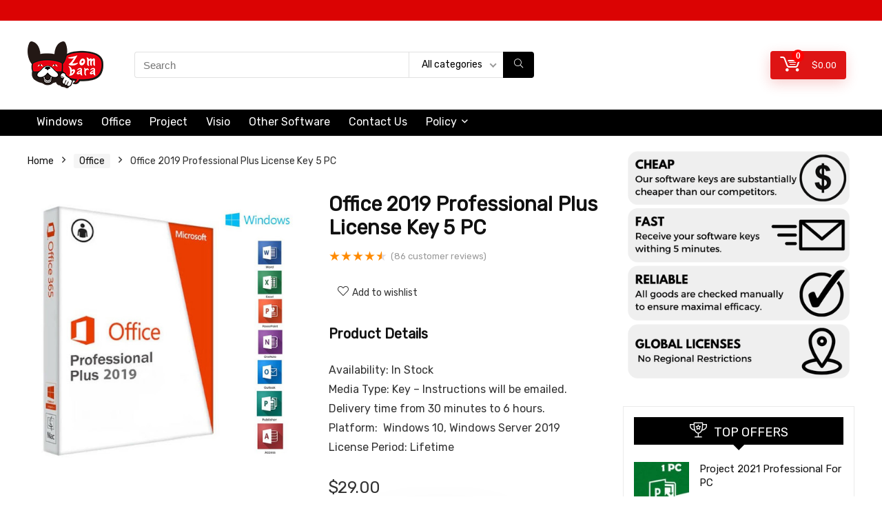

--- FILE ---
content_type: text/html; charset=UTF-8
request_url: https://zombara.com/office-professional-plus-2019-key-global/
body_size: 47458
content:
<!DOCTYPE html>
<!--[if IE 8]>    <html class="ie8" lang="en-US" prefix="og: https://ogp.me/ns#"> <![endif]-->
<!--[if IE 9]>    <html class="ie9" lang="en-US" prefix="og: https://ogp.me/ns#"> <![endif]-->
<!--[if (gt IE 9)|!(IE)] lang="en-US" prefix="og: https://ogp.me/ns#"><![endif]-->
<html lang="en-US" prefix="og: https://ogp.me/ns#">
<head>
<meta charset="UTF-8" />
<meta name="viewport" content="width=device-width, initial-scale=1.0" />
<!-- feeds & pingback -->
<link rel="profile" href="https://gmpg.org/xfn/11" />
<link rel="pingback" href="https://zombara.com/xmlrpc.php" />

<!-- Search Engine Optimization by Rank Math - https://rankmath.com/ -->
<title>Office 2019 Professional Plus License Key 5 PC</title>
<meta name="description" content="Office 2019 Professional Plus - 1 PC - Quick Delivery - Good price - Good quality - Contact to Zombara to get your Product"/>
<meta name="robots" content="follow, index, max-snippet:-1, max-video-preview:-1, max-image-preview:large"/>
<link rel="canonical" href="https://zombara.com/office-professional-plus-2019-key-global/" />
<meta property="og:locale" content="en_US" />
<meta property="og:type" content="product" />
<meta property="og:title" content="Office 2019 Professional Plus License Key 5 PC" />
<meta property="og:description" content="Office 2019 Professional Plus - 1 PC - Quick Delivery - Good price - Good quality - Contact to Zombara to get your Product" />
<meta property="og:url" content="https://zombara.com/office-professional-plus-2019-key-global/" />
<meta property="og:site_name" content="Zombara" />
<meta property="og:updated_time" content="2023-12-19T08:08:50-08:00" />
<meta property="og:image" content="https://zombara.com/wp-content/uploads/2021/09/office-2019-pro-plus-1.jpg" />
<meta property="og:image:secure_url" content="https://zombara.com/wp-content/uploads/2021/09/office-2019-pro-plus-1.jpg" />
<meta property="og:image:width" content="512" />
<meta property="og:image:height" content="512" />
<meta property="og:image:alt" content="Office 2019 Professional Plus" />
<meta property="og:image:type" content="image/jpeg" />
<meta property="product:price:amount" content="29" />
<meta property="product:price:currency" content="USD" />
<meta property="product:availability" content="instock" />
<meta name="twitter:card" content="summary_large_image" />
<meta name="twitter:title" content="Office 2019 Professional Plus License Key 5 PC" />
<meta name="twitter:description" content="Office 2019 Professional Plus - 1 PC - Quick Delivery - Good price - Good quality - Contact to Zombara to get your Product" />
<meta name="twitter:image" content="https://zombara.com/wp-content/uploads/2021/09/office-2019-pro-plus-1.jpg" />
<meta name="twitter:label1" content="Price" />
<meta name="twitter:data1" content="&#036;29.00" />
<meta name="twitter:label2" content="Availability" />
<meta name="twitter:data2" content="In stock" />
<script type="application/ld+json" class="rank-math-schema">{"@context":"https://schema.org","@graph":[{"@type":"Place","@id":"https://zombara.com/#place","address":{"@type":"PostalAddress","streetAddress":"62 Athabaska Ave, North York, ON M2M 2T9, Canada","addressCountry":"canada"}},{"@type":"Organization","@id":"https://zombara.com/#organization","name":"ZOMBARA","url":"https://zombara.com/","email":"zombara.com@gmail.com","address":{"@type":"PostalAddress","streetAddress":"62 Athabaska Ave, North York, ON M2M 2T9, Canada","addressCountry":"canada"},"logo":{"@type":"ImageObject","@id":"https://zombara.com/#logo","url":"https://zombara.com/wp-content/uploads/2021/10/logozombara-2.png","contentUrl":"https://zombara.com/wp-content/uploads/2021/10/logozombara-2.png","caption":"ZOMBARA","inLanguage":"en-US","width":"146","height":"84"},"location":{"@id":"https://zombara.com/#place"}},{"@type":"WebSite","@id":"https://zombara.com/#website","url":"https://zombara.com","name":"ZOMBARA","publisher":{"@id":"https://zombara.com/#organization"},"inLanguage":"en-US"},{"@type":"ImageObject","@id":"https://zombara.com/wp-content/uploads/2021/09/office-2019-pro-plus-1.jpg","url":"https://zombara.com/wp-content/uploads/2021/09/office-2019-pro-plus-1.jpg","width":"512","height":"512","inLanguage":"en-US"},{"@type":"ItemPage","@id":"https://zombara.com/office-professional-plus-2019-key-global/#webpage","url":"https://zombara.com/office-professional-plus-2019-key-global/","name":"Office 2019 Professional Plus License Key 5 PC","datePublished":"2022-02-22T17:35:12-08:00","dateModified":"2023-12-19T08:08:50-08:00","isPartOf":{"@id":"https://zombara.com/#website"},"primaryImageOfPage":{"@id":"https://zombara.com/wp-content/uploads/2021/09/office-2019-pro-plus-1.jpg"},"inLanguage":"en-US"},{"@type":"Product","name":"Office 2019 Professional Plus License Key 5 PC","description":"Office 2019 Professional Plus - 1 PC - Quick Delivery - Good price - Good quality - Contact to Zombara to get your Product","category":"Office","mainEntityOfPage":{"@id":"https://zombara.com/office-professional-plus-2019-key-global/#webpage"},"image":[{"@type":"ImageObject","url":"https://zombara.com/wp-content/uploads/2021/09/office-2019-pro-plus-1.jpg","height":"512","width":"512"}],"aggregateRating":{"@type":"AggregateRating","ratingValue":"4.84","bestRating":"5","ratingCount":"86","reviewCount":"86"},"review":[{"@type":"Review","@id":"https://zombara.com/office-professional-plus-2019-key-global/#li-comment-7174","description":"Shop enthusiastic, funny, critical fast delivery.","datePublished":"2022-06-15 03:06:03","reviewRating":{"@type":"Rating","ratingValue":"5","bestRating":"5","worstRating":"1"},"author":{"@type":"Person","name":"Sweetheart Allen"}},{"@type":"Review","@id":"https://zombara.com/office-professional-plus-2019-key-global/#li-comment-7105","description":"Good product","datePublished":"2022-06-14 00:02:09","reviewRating":{"@type":"Rating","ratingValue":"4","bestRating":"5","worstRating":"1"},"author":{"@type":"Person","name":"Honey Johnson"}},{"@type":"Review","@id":"https://zombara.com/office-professional-plus-2019-key-global/#li-comment-7093","description":"I've been using it for a long time without any problems, it's very good","datePublished":"2022-06-13 21:40:08","reviewRating":{"@type":"Rating","ratingValue":"5","bestRating":"5","worstRating":"1"},"author":{"@type":"Person","name":"Gloria White"}},{"@type":"Review","@id":"https://zombara.com/office-professional-plus-2019-key-global/#li-comment-6986","description":"Rate the shop 5 stars because of the reputation and attitude of the service","datePublished":"2022-06-09 01:52:14","reviewRating":{"@type":"Rating","ratingValue":"5","bestRating":"5","worstRating":"1"},"author":{"@type":"Person","name":"Bertram Williams"}},{"@type":"Review","@id":"https://zombara.com/office-professional-plus-2019-key-global/#li-comment-6910","description":"Good keys. Sincere thanks.","datePublished":"2022-06-05 01:49:04","reviewRating":{"@type":"Rating","ratingValue":"4","bestRating":"5","worstRating":"1"},"author":{"@type":"Person","name":"Joyce Martin"}},{"@type":"Review","@id":"https://zombara.com/office-professional-plus-2019-key-global/#li-comment-6858","description":"It is worth buying here instead of the cheap price but the quality.","datePublished":"2022-06-04 05:38:18","reviewRating":{"@type":"Rating","ratingValue":"5","bestRating":"5","worstRating":"1"},"author":{"@type":"Person","name":"Stephanie Jackson"}},{"@type":"Review","@id":"https://zombara.com/office-professional-plus-2019-key-global/#li-comment-6838","description":"It's great to have a shop like you, the way of thinking to the way of support is very good.","datePublished":"2022-06-04 01:12:42","reviewRating":{"@type":"Rating","ratingValue":"4","bestRating":"5","worstRating":"1"},"author":{"@type":"Person","name":"Matthew Williams"}},{"@type":"Review","@id":"https://zombara.com/office-professional-plus-2019-key-global/#li-comment-6806","description":"I have successfully activated key office","datePublished":"2022-06-03 06:20:16","reviewRating":{"@type":"Rating","ratingValue":"4","bestRating":"5","worstRating":"1"},"author":{"@type":"Person","name":"Jason Thomas"}},{"@type":"Review","@id":"https://zombara.com/office-professional-plus-2019-key-global/#li-comment-6765","description":"Good product, I will buy more when needed","datePublished":"2022-06-02 01:24:31","reviewRating":{"@type":"Rating","ratingValue":"5","bestRating":"5","worstRating":"1"},"author":{"@type":"Person","name":"Duane Thompson"}},{"@type":"Review","@id":"https://zombara.com/office-professional-plus-2019-key-global/#li-comment-6725","description":"Fantastic! Works great. 5 STARS all the way. thanks","datePublished":"2022-05-31 21:29:27","reviewRating":{"@type":"Rating","ratingValue":"5","bestRating":"5","worstRating":"1"},"author":{"@type":"Person","name":"Susan Green"}},{"@type":"Review","@id":"https://zombara.com/office-professional-plus-2019-key-global/#li-comment-6699","description":"Great way to get office without paying too much. When my student account goes out, I\u2019m going to buy it here. thank zombara!","datePublished":"2022-05-31 03:14:25","reviewRating":{"@type":"Rating","ratingValue":"5","bestRating":"5","worstRating":"1"},"author":{"@type":"Person","name":"Jane Martinez"}},{"@type":"Review","@id":"https://zombara.com/office-professional-plus-2019-key-global/#li-comment-6698","description":"Most useful program on the internet, it's good for everything and it costs quite nothing.  Let's buy it!","datePublished":"2022-05-31 03:13:08","reviewRating":{"@type":"Rating","ratingValue":"5","bestRating":"5","worstRating":"1"},"author":{"@type":"Person","name":"Sunny Adams"}},{"@type":"Review","@id":"https://zombara.com/office-professional-plus-2019-key-global/#li-comment-6697","description":"I bought some licenses here. All of them working perfectly.","datePublished":"2022-05-31 03:11:59","reviewRating":{"@type":"Rating","ratingValue":"5","bestRating":"5","worstRating":"1"},"author":{"@type":"Person","name":"Annabelle Torres"}},{"@type":"Review","@id":"https://zombara.com/office-professional-plus-2019-key-global/#li-comment-6696","description":"Cheap and good. Can recommend it and any price is better than Microsoft\u2019s\u2026 love it!!","datePublished":"2022-05-31 03:11:27","reviewRating":{"@type":"Rating","ratingValue":"4","bestRating":"5","worstRating":"1"},"author":{"@type":"Person","name":"Vera Ramirez"}},{"@type":"Review","@id":"https://zombara.com/office-professional-plus-2019-key-global/#li-comment-6695","description":"very good price for a very good product. everything works 5/5","datePublished":"2022-05-31 03:09:43","reviewRating":{"@type":"Rating","ratingValue":"5","bestRating":"5","worstRating":"1"},"author":{"@type":"Person","name":"Lani Harris"}},{"@type":"Review","@id":"https://zombara.com/office-professional-plus-2019-key-global/#li-comment-6694","description":"I bought a few licenses last year and everything still works today \u2026 thanks","datePublished":"2022-05-31 03:08:28","reviewRating":{"@type":"Rating","ratingValue":"5","bestRating":"5","worstRating":"1"},"author":{"@type":"Person","name":"Juliet Thompson"}},{"@type":"Review","@id":"https://zombara.com/office-professional-plus-2019-key-global/#li-comment-6693","description":"I found a Microsoft office 2019 license and bought it for a little money. Thanks!!!","datePublished":"2022-05-31 03:07:03","reviewRating":{"@type":"Rating","ratingValue":"5","bestRating":"5","worstRating":"1"},"author":{"@type":"Person","name":"Bonnie Campbell"}},{"@type":"Review","@id":"https://zombara.com/office-professional-plus-2019-key-global/#li-comment-6692","description":"Got my key yesterday and works without any issue. MS approved key so it is original!","datePublished":"2022-05-31 03:06:00","reviewRating":{"@type":"Rating","ratingValue":"4","bestRating":"5","worstRating":"1"},"author":{"@type":"Person","name":"Bell Ramirez"}},{"@type":"Review","@id":"https://zombara.com/office-professional-plus-2019-key-global/#li-comment-6691","description":"This is great. It saves me so much money. I bought a few copies already! thank you!","datePublished":"2022-05-31 03:05:03","reviewRating":{"@type":"Rating","ratingValue":"5","bestRating":"5","worstRating":"1"},"author":{"@type":"Person","name":"Ariadne Mitchell"}},{"@type":"Review","@id":"https://zombara.com/office-professional-plus-2019-key-global/#li-comment-6650","description":"Office 2019 Professional Plus good use, reputable shop","datePublished":"2022-05-30 19:49:03","reviewRating":{"@type":"Rating","ratingValue":"5","bestRating":"5","worstRating":"1"},"author":{"@type":"Person","name":"Gwyn Thompson"}},{"@type":"Review","@id":"https://zombara.com/office-professional-plus-2019-key-global/#li-comment-6625","description":"I'm very satisfied","datePublished":"2022-05-30 19:12:51","reviewRating":{"@type":"Rating","ratingValue":"4","bestRating":"5","worstRating":"1"},"author":{"@type":"Person","name":"Elwyn Miller"}},{"@type":"Review","@id":"https://zombara.com/office-professional-plus-2019-key-global/#li-comment-6577","description":"Thank you to the shop for advice, and support for the active key","datePublished":"2022-05-30 04:20:27","reviewRating":{"@type":"Rating","ratingValue":"5","bestRating":"5","worstRating":"1"},"author":{"@type":"Person","name":"Rowan Johnson"}},{"@type":"Review","@id":"https://zombara.com/office-professional-plus-2019-key-global/#li-comment-6522","description":"Prestigious shop products I have installed and used office very well","datePublished":"2022-05-26 20:46:28","reviewRating":{"@type":"Rating","ratingValue":"5","bestRating":"5","worstRating":"1"},"author":{"@type":"Person","name":"Rowan Johnson"}},{"@type":"Review","@id":"https://zombara.com/office-professional-plus-2019-key-global/#li-comment-6482","description":"A good product can be used as soon as activated","datePublished":"2022-05-26 06:28:29","reviewRating":{"@type":"Rating","ratingValue":"5","bestRating":"5","worstRating":"1"},"author":{"@type":"Person","name":"Reginald Garcia"}},{"@type":"Review","@id":"https://zombara.com/office-professional-plus-2019-key-global/#li-comment-6468","description":"Full on fire","datePublished":"2022-05-25 20:02:06","reviewRating":{"@type":"Rating","ratingValue":"5","bestRating":"5","worstRating":"1"},"author":{"@type":"Person","name":"Edward Walker"}},{"@type":"Review","@id":"https://zombara.com/office-professional-plus-2019-key-global/#li-comment-6467","description":"worked perfectly","datePublished":"2022-05-25 19:56:58","reviewRating":{"@type":"Rating","ratingValue":"5","bestRating":"5","worstRating":"1"},"author":{"@type":"Person","name":"Elias Martinez"}},{"@type":"Review","@id":"https://zombara.com/office-professional-plus-2019-key-global/#li-comment-6466","description":"Genuine product key. Working fine...","datePublished":"2022-05-25 19:56:00","reviewRating":{"@type":"Rating","ratingValue":"5","bestRating":"5","worstRating":"1"},"author":{"@type":"Person","name":"Otis Johnson"}},{"@type":"Review","@id":"https://zombara.com/office-professional-plus-2019-key-global/#li-comment-6465","description":"Good and Easy Activate my office 2019","datePublished":"2022-05-25 19:54:58","reviewRating":{"@type":"Rating","ratingValue":"5","bestRating":"5","worstRating":"1"},"author":{"@type":"Person","name":"Annabelle Torres"}},{"@type":"Review","@id":"https://zombara.com/office-professional-plus-2019-key-global/#li-comment-6464","description":"Very easy purchase and subscription. Got a good price too.","datePublished":"2022-05-25 19:54:17","reviewRating":{"@type":"Rating","ratingValue":"5","bestRating":"5","worstRating":"1"},"author":{"@type":"Person","name":"Sadie Scott"}},{"@type":"Review","@id":"https://zombara.com/office-professional-plus-2019-key-global/#li-comment-6463","description":"Good genuine Product with a low cost.","datePublished":"2022-05-25 19:45:51","reviewRating":{"@type":"Rating","ratingValue":"5","bestRating":"5","worstRating":"1"},"author":{"@type":"Person","name":"Maris Walker"}},{"@type":"Review","@id":"https://zombara.com/office-professional-plus-2019-key-global/#li-comment-6462","description":"Excellent genuine Microsoft Product.","datePublished":"2022-05-25 19:44:40","reviewRating":{"@type":"Rating","ratingValue":"5","bestRating":"5","worstRating":"1"},"author":{"@type":"Person","name":"Keelin Lee"}},{"@type":"Review","@id":"https://zombara.com/office-professional-plus-2019-key-global/#li-comment-6461","description":"Original product.","datePublished":"2022-05-25 19:43:35","reviewRating":{"@type":"Rating","ratingValue":"5","bestRating":"5","worstRating":"1"},"author":{"@type":"Person","name":"Keelin Lee"}},{"@type":"Review","@id":"https://zombara.com/office-professional-plus-2019-key-global/#li-comment-6460","description":"Quick installation and issue resolution from the Product seller end, thanks !!!","datePublished":"2022-05-25 19:42:47","reviewRating":{"@type":"Rating","ratingValue":"5","bestRating":"5","worstRating":"1"},"author":{"@type":"Person","name":"Dilys Smith"}},{"@type":"Review","@id":"https://zombara.com/office-professional-plus-2019-key-global/#li-comment-6459","description":"Nice and work better","datePublished":"2022-05-25 19:41:31","reviewRating":{"@type":"Rating","ratingValue":"5","bestRating":"5","worstRating":"1"},"author":{"@type":"Person","name":"Daria Evans"}},{"@type":"Review","@id":"https://zombara.com/office-professional-plus-2019-key-global/#li-comment-6458","description":"Very good key for Microsoft office home and students 2019","datePublished":"2022-05-25 19:40:34","reviewRating":{"@type":"Rating","ratingValue":"5","bestRating":"5","worstRating":"1"},"author":{"@type":"Person","name":"Charmaine Evans"}},{"@type":"Review","@id":"https://zombara.com/office-professional-plus-2019-key-global/#li-comment-6457","description":"It's authentic!","datePublished":"2022-05-25 19:39:11","reviewRating":{"@type":"Rating","ratingValue":"5","bestRating":"5","worstRating":"1"},"author":{"@type":"Person","name":"Artemis Roberts"}},{"@type":"Review","@id":"https://zombara.com/office-professional-plus-2019-key-global/#li-comment-6437","description":"It's convenient for my 2 kids who are studying online to buy this and use it","datePublished":"2022-05-25 03:49:18","reviewRating":{"@type":"Rating","ratingValue":"4","bestRating":"5","worstRating":"1"},"author":{"@type":"Person","name":"Rowan Johnson"}},{"@type":"Review","@id":"https://zombara.com/office-professional-plus-2019-key-global/#li-comment-6319","description":"Good shop products, warranty, and reputable service 5 Star shop rating","datePublished":"2022-05-23 21:49:20","reviewRating":{"@type":"Rating","ratingValue":"5","bestRating":"5","worstRating":"1"},"author":{"@type":"Person","name":"Alger Vallampati"}},{"@type":"Review","@id":"https://zombara.com/office-professional-plus-2019-key-global/#li-comment-6294","description":"For me, the price is a bit high but the quality is enough to use, thank you shop","datePublished":"2022-05-23 05:31:35","reviewRating":{"@type":"Rating","ratingValue":"5","bestRating":"5","worstRating":"1"},"author":{"@type":"Person","name":"Galvin Thompson"}},{"@type":"Review","@id":"https://zombara.com/office-professional-plus-2019-key-global/#li-comment-6270","description":"MS Office has all you need to be productive - Word, Excel, Ppt and Outlook. All good. And it is a one time fee.","datePublished":"2022-05-22 21:30:46","reviewRating":{"@type":"Rating","ratingValue":"5","bestRating":"5","worstRating":"1"},"author":{"@type":"Person","name":"Larry Thomas"}},{"@type":"Review","@id":"https://zombara.com/office-professional-plus-2019-key-global/#li-comment-6167","description":"Used for my home pc, just perfect. Have to activate by phone but it was quite fast to be honest. Really liked this product!","datePublished":"2022-05-20 20:33:48","reviewRating":{"@type":"Rating","ratingValue":"5","bestRating":"5","worstRating":"1"},"author":{"@type":"Person","name":"Zelda Hall"}},{"@type":"Review","@id":"https://zombara.com/office-professional-plus-2019-key-global/#li-comment-6166","description":"Some of the best productivity tools. Word, excel and some more to help you on daily basis.","datePublished":"2022-05-20 20:33:03","reviewRating":{"@type":"Rating","ratingValue":"4","bestRating":"5","worstRating":"1"},"author":{"@type":"Person","name":"Selena Walker"}},{"@type":"Review","@id":"https://zombara.com/office-professional-plus-2019-key-global/#li-comment-6165","description":"One of the best app that is a must in every pc, other alternatives aren\u2019t that good as Office","datePublished":"2022-05-20 20:31:45","reviewRating":{"@type":"Rating","ratingValue":"5","bestRating":"5","worstRating":"1"},"author":{"@type":"Person","name":"Jessica Anderson"}},{"@type":"Review","@id":"https://zombara.com/office-professional-plus-2019-key-global/#li-comment-6161","description":"Key office price is cheap, can't believe it can be used so well","datePublished":"2022-05-20 20:28:28","reviewRating":{"@type":"Rating","ratingValue":"5","bestRating":"5","worstRating":"1"},"author":{"@type":"Person","name":"Galvin Thompson"}},{"@type":"Review","@id":"https://zombara.com/office-professional-plus-2019-key-global/#li-comment-6154","description":"Great buy cheap and fast. Microsoft office always up the top!","datePublished":"2022-05-20 20:21:14","reviewRating":{"@type":"Rating","ratingValue":"5","bestRating":"5","worstRating":"1"},"author":{"@type":"Person","name":"Lise Thompson"}},{"@type":"Review","@id":"https://zombara.com/office-professional-plus-2019-key-global/#li-comment-6151","description":"Very reputable shop","datePublished":"2022-05-20 20:15:51","reviewRating":{"@type":"Rating","ratingValue":"5","bestRating":"5","worstRating":"1"},"author":{"@type":"Person","name":"Maris Shah"}},{"@type":"Review","@id":"https://zombara.com/office-professional-plus-2019-key-global/#li-comment-6146","description":"It\u2019s an extremely good application. It\u2019s also surprisingly cheap considering what it has to offer.","datePublished":"2022-05-20 20:08:36","reviewRating":{"@type":"Rating","ratingValue":"4","bestRating":"5","worstRating":"1"},"author":{"@type":"Person","name":"Emilia Emily Wilson"}},{"@type":"Review","@id":"https://zombara.com/office-professional-plus-2019-key-global/#li-comment-6145","description":"very good deal for the best office software","datePublished":"2022-05-20 20:07:04","reviewRating":{"@type":"Rating","ratingValue":"5","bestRating":"5","worstRating":"1"},"author":{"@type":"Person","name":"Kate Hernandez"}},{"@type":"Review","@id":"https://zombara.com/office-professional-plus-2019-key-global/#li-comment-6143","description":"I ordered 2 keys , it works very well !!!","datePublished":"2022-05-20 20:02:36","reviewRating":{"@type":"Rating","ratingValue":"5","bestRating":"5","worstRating":"1"},"author":{"@type":"Person","name":"Julia Thomas"}},{"@type":"Review","@id":"https://zombara.com/office-professional-plus-2019-key-global/#li-comment-6142","description":"I brought Microsoft Office 2019 , but had a problem installing. They took over my laptop on live assist , sorted out the issue and the update was done hassle free. Best service we ever had from live chat assistance - five star","datePublished":"2022-05-20 20:02:13","reviewRating":{"@type":"Rating","ratingValue":"5","bestRating":"5","worstRating":"1"},"author":{"@type":"Person","name":"Anthony Wright"}},{"@type":"Review","@id":"https://zombara.com/office-professional-plus-2019-key-global/#li-comment-6118","description":"The product deserves 5 stars","datePublished":"2022-05-20 17:50:26","reviewRating":{"@type":"Rating","ratingValue":"5","bestRating":"5","worstRating":"1"},"author":{"@type":"Person","name":"Viva/Vivian Holkar"}},{"@type":"Review","@id":"https://zombara.com/office-professional-plus-2019-key-global/#li-comment-5999","description":"I like the office 2019 products and services of Zombara. If my friends need it, I will recommend it to the shop to buy","datePublished":"2022-05-18 20:52:13","reviewRating":{"@type":"Rating","ratingValue":"5","bestRating":"5","worstRating":"1"},"author":{"@type":"Person","name":"Giselle Tom\u00e1s"}},{"@type":"Review","@id":"https://zombara.com/office-professional-plus-2019-key-global/#li-comment-5955","description":"very good","datePublished":"2022-05-18 01:57:46","reviewRating":{"@type":"Rating","ratingValue":"5","bestRating":"5","worstRating":"1"},"author":{"@type":"Person","name":"Louisa Chiplunkar"}},{"@type":"Review","@id":"https://zombara.com/office-professional-plus-2019-key-global/#li-comment-5932","description":"So now there is a copyright","datePublished":"2022-05-18 00:28:04","reviewRating":{"@type":"Rating","ratingValue":"5","bestRating":"5","worstRating":"1"},"author":{"@type":"Person","name":"Kenelm Shendurnikar"}},{"@type":"Review","@id":"https://zombara.com/office-professional-plus-2019-key-global/#li-comment-5874","description":"I highly recommend buying this instead of buying the other version you have to renew every year. Once you pay for this, once you have it indefinitely, it contains the word, excel, and PowerPoint. It worked wonderfully for me.","datePublished":"2022-05-17 19:13:14","reviewRating":{"@type":"Rating","ratingValue":"5","bestRating":"5","worstRating":"1"},"author":{"@type":"Person","name":"Silas Walker"}},{"@type":"Review","@id":"https://zombara.com/office-professional-plus-2019-key-global/#li-comment-5815","description":"Activated my account successfully, and no problem still occurs. Prestigious shop","datePublished":"2022-05-17 07:53:57","reviewRating":{"@type":"Rating","ratingValue":"5","bestRating":"5","worstRating":"1"},"author":{"@type":"Person","name":"Aubrey Yadhav"}},{"@type":"Review","@id":"https://zombara.com/office-professional-plus-2019-key-global/#li-comment-5773","description":"I will buy more products from the shop shortly, your products are very reputable","datePublished":"2022-05-16 19:31:43","reviewRating":{"@type":"Rating","ratingValue":"5","bestRating":"5","worstRating":"1"},"author":{"@type":"Person","name":"Ryder Phillips"}},{"@type":"Review","@id":"https://zombara.com/office-professional-plus-2019-key-global/#li-comment-5735","description":"This product is excellent. It has a lot of valuable functions.","datePublished":"2022-05-16 11:46:29","reviewRating":{"@type":"Rating","ratingValue":"5","bestRating":"5","worstRating":"1"},"author":{"@type":"Person","name":"Farah Mercado"}},{"@type":"Review","@id":"https://zombara.com/office-professional-plus-2019-key-global/#li-comment-5712","description":"Very good easy to install. Zombara is very friendly and helpful.","datePublished":"2022-05-15 20:56:38","reviewRating":{"@type":"Rating","ratingValue":"5","bestRating":"5","worstRating":"1"},"author":{"@type":"Person","name":"Layla Young"}},{"@type":"Review","@id":"https://zombara.com/office-professional-plus-2019-key-global/#li-comment-5667","description":"Installed office, reputable shop rated the shop 5 stars","datePublished":"2022-05-15 20:10:27","reviewRating":{"@type":"Rating","ratingValue":"5","bestRating":"5","worstRating":"1"},"author":{"@type":"Person","name":"Aubrey Yadhav"}},{"@type":"Review","@id":"https://zombara.com/office-professional-plus-2019-key-global/#li-comment-5633","description":"Fortunately, my computer can use the 2016 key, but I thought I couldn't use it, thank you, shop","datePublished":"2022-05-15 08:29:04","reviewRating":{"@type":"Rating","ratingValue":"5","bestRating":"5","worstRating":"1"},"author":{"@type":"Person","name":"Phoebe Shah"}},{"@type":"Review","@id":"https://zombara.com/office-professional-plus-2019-key-global/#li-comment-5608","description":"I like the way the shop works","datePublished":"2022-05-14 08:22:37","reviewRating":{"@type":"Rating","ratingValue":"5","bestRating":"5","worstRating":"1"},"author":{"@type":"Person","name":"Latifah Shetty"}},{"@type":"Review","@id":"https://zombara.com/office-professional-plus-2019-key-global/#li-comment-5590","description":"Key are great and run very smoothly with no errors. You can open it up and use it right away.","datePublished":"2022-05-14 06:21:09","reviewRating":{"@type":"Rating","ratingValue":"4","bestRating":"5","worstRating":"1"},"author":{"@type":"Person","name":"Daria Rodrigues"}},{"@type":"Review","@id":"https://zombara.com/office-professional-plus-2019-key-global/#li-comment-5555","description":"The product is fine, and I am delighted with this product of the shop. The service is excellent.","datePublished":"2022-05-13 20:04:47","reviewRating":{"@type":"Rating","ratingValue":"5","bestRating":"5","worstRating":"1"},"author":{"@type":"Person","name":"Nolan Smith"}},{"@type":"Review","@id":"https://zombara.com/office-professional-plus-2019-key-global/#li-comment-5509","description":"I have successfully added the win key","datePublished":"2022-05-13 05:48:03","reviewRating":{"@type":"Rating","ratingValue":"5","bestRating":"5","worstRating":"1"},"author":{"@type":"Person","name":"Gwyneth Silva"}},{"@type":"Review","@id":"https://zombara.com/office-professional-plus-2019-key-global/#li-comment-5439","description":"Prestige, quality, I like the way the shop works, thank you shop.","datePublished":"2022-05-12 11:34:32","reviewRating":{"@type":"Rating","ratingValue":"4","bestRating":"5","worstRating":"1"},"author":{"@type":"Person","name":"Sea Lions Walker"}},{"@type":"Review","@id":"https://zombara.com/office-professional-plus-2019-key-global/#li-comment-5428","description":"successfully activated office 2019 on pc i am very satisfied with it","datePublished":"2022-05-12 08:40:11","reviewRating":{"@type":"Rating","ratingValue":"5","bestRating":"5","worstRating":"1"},"author":{"@type":"Person","name":"Eliza Elizabeth Wilson"}},{"@type":"Review","@id":"https://zombara.com/office-professional-plus-2019-key-global/#li-comment-5398","description":"It's great that I know this office product","datePublished":"2022-05-12 01:00:20","reviewRating":{"@type":"Rating","ratingValue":"5","bestRating":"5","worstRating":"1"},"author":{"@type":"Person","name":"v"}},{"@type":"Review","@id":"https://zombara.com/office-professional-plus-2019-key-global/#li-comment-5393","description":"It's great that I know this office product","datePublished":"2022-05-12 00:52:51","reviewRating":{"@type":"Rating","ratingValue":"5","bestRating":"5","worstRating":"1"},"author":{"@type":"Person","name":"Elysia Bettencourt"}},{"@type":"Review","@id":"https://zombara.com/office-professional-plus-2019-key-global/#li-comment-5274","description":"Very accurate description of the product. good","datePublished":"2022-05-10 12:42:13","reviewRating":{"@type":"Rating","ratingValue":"5","bestRating":"5","worstRating":"1"},"author":{"@type":"Person","name":"James Mitchell"}},{"@type":"Review","@id":"https://zombara.com/office-professional-plus-2019-key-global/#li-comment-5252","description":"I have activated for pc successfully, thanks.","datePublished":"2022-05-10 07:22:53","reviewRating":{"@type":"Rating","ratingValue":"5","bestRating":"5","worstRating":"1"},"author":{"@type":"Person","name":"Joy Carter"}},{"@type":"Review","@id":"https://zombara.com/office-professional-plus-2019-key-global/#li-comment-5227","description":"Can you help me install office, I need to buy office","datePublished":"2022-05-09 22:58:01","reviewRating":{"@type":"Rating","ratingValue":"5","bestRating":"5","worstRating":"1"},"author":{"@type":"Person","name":"Edward Thompson"}},{"@type":"Review","@id":"https://zombara.com/office-professional-plus-2019-key-global/#li-comment-5154","description":"Enthusiastic advice, agile way of doing things","datePublished":"2022-05-08 22:10:26","reviewRating":{"@type":"Rating","ratingValue":"5","bestRating":"5","worstRating":"1"},"author":{"@type":"Person","name":"Patrick Gonzalez"}},{"@type":"Review","@id":"https://zombara.com/office-professional-plus-2019-key-global/#li-comment-5143","description":"It's ok for its price.","datePublished":"2022-05-07 01:01:48","reviewRating":{"@type":"Rating","ratingValue":"4","bestRating":"5","worstRating":"1"},"author":{"@type":"Person","name":"Edsel Williams"}},{"@type":"Review","@id":"https://zombara.com/office-professional-plus-2019-key-global/#li-comment-5109","description":"Thank you so much, store","datePublished":"2022-05-06 21:52:37","reviewRating":{"@type":"Rating","ratingValue":"5","bestRating":"5","worstRating":"1"},"author":{"@type":"Person","name":"Basil Williams"}},{"@type":"Review","@id":"https://zombara.com/office-professional-plus-2019-key-global/#li-comment-5064","description":"thanks, I will buy more, because it is very good for me, really need such a reputable key.","datePublished":"2022-05-06 02:01:06","reviewRating":{"@type":"Rating","ratingValue":"4","bestRating":"5","worstRating":"1"},"author":{"@type":"Person","name":"Elise Walker"}},{"@type":"Review","@id":"https://zombara.com/office-professional-plus-2019-key-global/#li-comment-5020","description":"Great deal! Thanks.","datePublished":"2022-05-04 17:49:06","reviewRating":{"@type":"Rating","ratingValue":"5","bestRating":"5","worstRating":"1"},"author":{"@type":"Person","name":"Phedra Johnson"}},{"@type":"Review","@id":"https://zombara.com/office-professional-plus-2019-key-global/#li-comment-5004","description":"There is no better place than the product here. for 5*","datePublished":"2022-05-04 03:36:33","reviewRating":{"@type":"Rating","ratingValue":"5","bestRating":"5","worstRating":"1"},"author":{"@type":"Person","name":"Ruby Phillips"}},{"@type":"Review","@id":"https://zombara.com/office-professional-plus-2019-key-global/#li-comment-4981","description":"It's great to have a shop like you, the way of thinking to the way of support is very good.","datePublished":"2022-05-03 19:47:08","reviewRating":{"@type":"Rating","ratingValue":"5","bestRating":"5","worstRating":"1"},"author":{"@type":"Person","name":"Hannah Perez"}},{"@type":"Review","@id":"https://zombara.com/office-professional-plus-2019-key-global/#li-comment-4978","description":"Great support!","datePublished":"2022-05-03 19:45:26","reviewRating":{"@type":"Rating","ratingValue":"5","bestRating":"5","worstRating":"1"},"author":{"@type":"Person","name":"Eser Lewis"}},{"@type":"Review","@id":"https://zombara.com/office-professional-plus-2019-key-global/#li-comment-4954","description":"\"Although new to use, the initial experience is very good, and there are many very useful features.\r\nEveryone should buy and use\"","datePublished":"2022-04-28 08:42:02","reviewRating":{"@type":"Rating","ratingValue":"5","bestRating":"5","worstRating":"1"},"author":{"@type":"Person","name":"Hannah Lopez"}},{"@type":"Review","@id":"https://zombara.com/office-professional-plus-2019-key-global/#li-comment-4888","description":"Very good, you need to promote more, good products, good service, 5 stars.","datePublished":"2022-04-27 01:03:47","reviewRating":{"@type":"Rating","ratingValue":"5","bestRating":"5","worstRating":"1"},"author":{"@type":"Person","name":"Amanda Davis"}},{"@type":"Review","@id":"https://zombara.com/office-professional-plus-2019-key-global/#li-comment-4858","description":"Transactions are smooth, simple, and secure. Everything worked as expected, and I had no problems installing or licensing the software. I will buy from your website in the future for any software needs I may have in the future. A great replacement for buying new.","datePublished":"2022-04-26 19:34:43","reviewRating":{"@type":"Rating","ratingValue":"5","bestRating":"5","worstRating":"1"},"author":{"@type":"Person","name":"Juno Robinson"}},{"@type":"Review","@id":"https://zombara.com/office-professional-plus-2019-key-global/#li-comment-4842","description":"I really like the shop, reputable product, fast delivery.","datePublished":"2022-04-26 06:51:39","reviewRating":{"@type":"Rating","ratingValue":"5","bestRating":"5","worstRating":"1"},"author":{"@type":"Person","name":"Alva"}},{"@type":"Review","@id":"https://zombara.com/office-professional-plus-2019-key-global/#li-comment-4816","description":"I can't believe that buying your key products can be used so well.","datePublished":"2022-04-25 20:17:48","reviewRating":{"@type":"Rating","ratingValue":"5","bestRating":"5","worstRating":"1"},"author":{"@type":"Person","name":"Meliora Green"}},{"@type":"Review","@id":"https://zombara.com/office-professional-plus-2019-key-global/#li-comment-4781","description":"Successful activation. I see many sellers selling at higher prices but the support is not good. This shop responds quickly. I also want to have a private team that is still as enthusiastic and fast as the shop","datePublished":"2022-04-25 02:24:39","reviewRating":{"@type":"Rating","ratingValue":"5","bestRating":"5","worstRating":"1"},"author":{"@type":"Person","name":"Martha"}}],"offers":{"@type":"Offer","price":"29.00","priceCurrency":"USD","priceValidUntil":"2027-12-31","availability":"https://schema.org/InStock","itemCondition":"NewCondition","url":"https://zombara.com/office-professional-plus-2019-key-global/","seller":{"@type":"Organization","@id":"https://zombara.com/","name":"ZOMBARA","url":"https://zombara.com","logo":"https://zombara.com/wp-content/uploads/2021/10/logozombara-2.png"},"priceSpecification":{"price":"29","priceCurrency":"USD","valueAddedTaxIncluded":"false"}},"@id":"https://zombara.com/office-professional-plus-2019-key-global/#richSnippet"}]}</script>
<!-- /Rank Math WordPress SEO plugin -->

<link rel='dns-prefetch' href='//fonts.googleapis.com' />
<link rel="alternate" type="application/rss+xml" title="Zombara &raquo; Feed" href="https://zombara.com/feed/" />
<link rel="alternate" type="application/rss+xml" title="Zombara &raquo; Comments Feed" href="https://zombara.com/comments/feed/" />
<link rel="alternate" type="application/rss+xml" title="Zombara &raquo; Office 2019 Professional Plus License Key 5 PC Comments Feed" href="https://zombara.com/office-professional-plus-2019-key-global/feed/" />
<link rel="alternate" title="oEmbed (JSON)" type="application/json+oembed" href="https://zombara.com/wp-json/oembed/1.0/embed?url=https%3A%2F%2Fzombara.com%2Foffice-professional-plus-2019-key-global%2F" />
<link rel="alternate" title="oEmbed (XML)" type="text/xml+oembed" href="https://zombara.com/wp-json/oembed/1.0/embed?url=https%3A%2F%2Fzombara.com%2Foffice-professional-plus-2019-key-global%2F&#038;format=xml" />
<style id='wp-img-auto-sizes-contain-inline-css' type='text/css'>
img:is([sizes=auto i],[sizes^="auto," i]){contain-intrinsic-size:3000px 1500px}
/*# sourceURL=wp-img-auto-sizes-contain-inline-css */
</style>

<style id='wp-emoji-styles-inline-css' type='text/css'>

	img.wp-smiley, img.emoji {
		display: inline !important;
		border: none !important;
		box-shadow: none !important;
		height: 1em !important;
		width: 1em !important;
		margin: 0 0.07em !important;
		vertical-align: -0.1em !important;
		background: none !important;
		padding: 0 !important;
	}
/*# sourceURL=wp-emoji-styles-inline-css */
</style>
<link rel='stylesheet' id='wp-block-library-css' href='https://zombara.com/wp-includes/css/dist/block-library/style.min.css?ver=6.9' type='text/css' media='all' />
<style id='wp-block-library-inline-css' type='text/css'>
.is-style-height150{height:150px; overflow:hidden} .is-style-height150 img{object-fit: cover;flex-grow: 0;height: 100% !important;width: 100%;}
.is-style-height180{height:180px; overflow:hidden} .is-style-height180 img{object-fit: cover;flex-grow: 0;height: 100% !important;width: 100%;}

/*# sourceURL=wp-block-library-inline-css */
</style><link rel='stylesheet' id='wc-blocks-style-css' href='https://zombara.com/wp-content/plugins/woocommerce/assets/client/blocks/wc-blocks.css?ver=wc-10.2.3' type='text/css' media='all' />
<style id='global-styles-inline-css' type='text/css'>
:root{--wp--preset--aspect-ratio--square: 1;--wp--preset--aspect-ratio--4-3: 4/3;--wp--preset--aspect-ratio--3-4: 3/4;--wp--preset--aspect-ratio--3-2: 3/2;--wp--preset--aspect-ratio--2-3: 2/3;--wp--preset--aspect-ratio--16-9: 16/9;--wp--preset--aspect-ratio--9-16: 9/16;--wp--preset--color--black: #000000;--wp--preset--color--cyan-bluish-gray: #abb8c3;--wp--preset--color--white: #ffffff;--wp--preset--color--pale-pink: #f78da7;--wp--preset--color--vivid-red: #cf2e2e;--wp--preset--color--luminous-vivid-orange: #ff6900;--wp--preset--color--luminous-vivid-amber: #fcb900;--wp--preset--color--light-green-cyan: #7bdcb5;--wp--preset--color--vivid-green-cyan: #00d084;--wp--preset--color--pale-cyan-blue: #8ed1fc;--wp--preset--color--vivid-cyan-blue: #0693e3;--wp--preset--color--vivid-purple: #9b51e0;--wp--preset--color--main: var(--rehub-main-color);--wp--preset--color--secondary: var(--rehub-sec-color);--wp--preset--color--buttonmain: var(--rehub-main-btn-bg);--wp--preset--color--cyan-grey: #abb8c3;--wp--preset--color--orange-light: #fcb900;--wp--preset--color--red: #cf2e2e;--wp--preset--color--red-bright: #f04057;--wp--preset--color--vivid-green: #00d084;--wp--preset--color--orange: #ff6900;--wp--preset--color--blue: #0693e3;--wp--preset--gradient--vivid-cyan-blue-to-vivid-purple: linear-gradient(135deg,rgb(6,147,227) 0%,rgb(155,81,224) 100%);--wp--preset--gradient--light-green-cyan-to-vivid-green-cyan: linear-gradient(135deg,rgb(122,220,180) 0%,rgb(0,208,130) 100%);--wp--preset--gradient--luminous-vivid-amber-to-luminous-vivid-orange: linear-gradient(135deg,rgb(252,185,0) 0%,rgb(255,105,0) 100%);--wp--preset--gradient--luminous-vivid-orange-to-vivid-red: linear-gradient(135deg,rgb(255,105,0) 0%,rgb(207,46,46) 100%);--wp--preset--gradient--very-light-gray-to-cyan-bluish-gray: linear-gradient(135deg,rgb(238,238,238) 0%,rgb(169,184,195) 100%);--wp--preset--gradient--cool-to-warm-spectrum: linear-gradient(135deg,rgb(74,234,220) 0%,rgb(151,120,209) 20%,rgb(207,42,186) 40%,rgb(238,44,130) 60%,rgb(251,105,98) 80%,rgb(254,248,76) 100%);--wp--preset--gradient--blush-light-purple: linear-gradient(135deg,rgb(255,206,236) 0%,rgb(152,150,240) 100%);--wp--preset--gradient--blush-bordeaux: linear-gradient(135deg,rgb(254,205,165) 0%,rgb(254,45,45) 50%,rgb(107,0,62) 100%);--wp--preset--gradient--luminous-dusk: linear-gradient(135deg,rgb(255,203,112) 0%,rgb(199,81,192) 50%,rgb(65,88,208) 100%);--wp--preset--gradient--pale-ocean: linear-gradient(135deg,rgb(255,245,203) 0%,rgb(182,227,212) 50%,rgb(51,167,181) 100%);--wp--preset--gradient--electric-grass: linear-gradient(135deg,rgb(202,248,128) 0%,rgb(113,206,126) 100%);--wp--preset--gradient--midnight: linear-gradient(135deg,rgb(2,3,129) 0%,rgb(40,116,252) 100%);--wp--preset--font-size--small: 13px;--wp--preset--font-size--medium: 20px;--wp--preset--font-size--large: 36px;--wp--preset--font-size--x-large: 42px;--wp--preset--font-family--system-font: -apple-system,BlinkMacSystemFont,"Segoe UI",Roboto,Oxygen-Sans,Ubuntu,Cantarell,"Helvetica Neue",sans-serif;--wp--preset--font-family--rh-nav-font: var(--rehub-nav-font,-apple-system,BlinkMacSystemFont,"Segoe UI",Roboto,Oxygen-Sans,Ubuntu,Cantarell,"Helvetica Neue",sans-serif);--wp--preset--font-family--rh-head-font: var(--rehub-head-font,-apple-system,BlinkMacSystemFont,"Segoe UI",Roboto,Oxygen-Sans,Ubuntu,Cantarell,"Helvetica Neue",sans-serif);--wp--preset--font-family--rh-btn-font: var(--rehub-btn-font,-apple-system,BlinkMacSystemFont,"Segoe UI",Roboto,Oxygen-Sans,Ubuntu,Cantarell,"Helvetica Neue",sans-serif);--wp--preset--font-family--rh-body-font: var(--rehub-body-font,-apple-system,BlinkMacSystemFont,"Segoe UI",Roboto,Oxygen-Sans,Ubuntu,Cantarell,"Helvetica Neue",sans-serif);--wp--preset--spacing--20: 0.44rem;--wp--preset--spacing--30: 0.67rem;--wp--preset--spacing--40: 1rem;--wp--preset--spacing--50: 1.5rem;--wp--preset--spacing--60: 2.25rem;--wp--preset--spacing--70: 3.38rem;--wp--preset--spacing--80: 5.06rem;--wp--preset--shadow--natural: 6px 6px 9px rgba(0, 0, 0, 0.2);--wp--preset--shadow--deep: 12px 12px 50px rgba(0, 0, 0, 0.4);--wp--preset--shadow--sharp: 6px 6px 0px rgba(0, 0, 0, 0.2);--wp--preset--shadow--outlined: 6px 6px 0px -3px rgb(255, 255, 255), 6px 6px rgb(0, 0, 0);--wp--preset--shadow--crisp: 6px 6px 0px rgb(0, 0, 0);}:root { --wp--style--global--content-size: 760px;--wp--style--global--wide-size: 900px; }:where(body) { margin: 0; }.wp-site-blocks > .alignleft { float: left; margin-right: 2em; }.wp-site-blocks > .alignright { float: right; margin-left: 2em; }.wp-site-blocks > .aligncenter { justify-content: center; margin-left: auto; margin-right: auto; }:where(.is-layout-flex){gap: 0.5em;}:where(.is-layout-grid){gap: 0.5em;}.is-layout-flow > .alignleft{float: left;margin-inline-start: 0;margin-inline-end: 2em;}.is-layout-flow > .alignright{float: right;margin-inline-start: 2em;margin-inline-end: 0;}.is-layout-flow > .aligncenter{margin-left: auto !important;margin-right: auto !important;}.is-layout-constrained > .alignleft{float: left;margin-inline-start: 0;margin-inline-end: 2em;}.is-layout-constrained > .alignright{float: right;margin-inline-start: 2em;margin-inline-end: 0;}.is-layout-constrained > .aligncenter{margin-left: auto !important;margin-right: auto !important;}.is-layout-constrained > :where(:not(.alignleft):not(.alignright):not(.alignfull)){max-width: var(--wp--style--global--content-size);margin-left: auto !important;margin-right: auto !important;}.is-layout-constrained > .alignwide{max-width: var(--wp--style--global--wide-size);}body .is-layout-flex{display: flex;}.is-layout-flex{flex-wrap: wrap;align-items: center;}.is-layout-flex > :is(*, div){margin: 0;}body .is-layout-grid{display: grid;}.is-layout-grid > :is(*, div){margin: 0;}body{padding-top: 0px;padding-right: 0px;padding-bottom: 0px;padding-left: 0px;}a:where(:not(.wp-element-button)){color: var(--rehub-link-color, violet);text-decoration: underline;}h1{font-size: 29px;line-height: 34px;margin-top: 10px;margin-bottom: 31px;}h2{font-size: 25px;line-height: 31px;margin-top: 10px;margin-bottom: 31px;}h3{font-size: 20px;line-height: 28px;margin-top: 10px;margin-bottom: 25px;}h4{font-size: 18px;line-height: 24px;margin-top: 10px;margin-bottom: 18px;}h5{font-size: 16px;line-height: 20px;margin-top: 10px;margin-bottom: 15px;}h6{font-size: 14px;line-height: 20px;margin-top: 0px;margin-bottom: 10px;}:root :where(.wp-element-button, .wp-block-button__link){background-color: #32373c;border-width: 0;color: #fff;font-family: inherit;font-size: inherit;font-style: inherit;font-weight: inherit;letter-spacing: inherit;line-height: inherit;padding-top: calc(0.667em + 2px);padding-right: calc(1.333em + 2px);padding-bottom: calc(0.667em + 2px);padding-left: calc(1.333em + 2px);text-decoration: none;text-transform: inherit;}.has-black-color{color: var(--wp--preset--color--black) !important;}.has-cyan-bluish-gray-color{color: var(--wp--preset--color--cyan-bluish-gray) !important;}.has-white-color{color: var(--wp--preset--color--white) !important;}.has-pale-pink-color{color: var(--wp--preset--color--pale-pink) !important;}.has-vivid-red-color{color: var(--wp--preset--color--vivid-red) !important;}.has-luminous-vivid-orange-color{color: var(--wp--preset--color--luminous-vivid-orange) !important;}.has-luminous-vivid-amber-color{color: var(--wp--preset--color--luminous-vivid-amber) !important;}.has-light-green-cyan-color{color: var(--wp--preset--color--light-green-cyan) !important;}.has-vivid-green-cyan-color{color: var(--wp--preset--color--vivid-green-cyan) !important;}.has-pale-cyan-blue-color{color: var(--wp--preset--color--pale-cyan-blue) !important;}.has-vivid-cyan-blue-color{color: var(--wp--preset--color--vivid-cyan-blue) !important;}.has-vivid-purple-color{color: var(--wp--preset--color--vivid-purple) !important;}.has-main-color{color: var(--wp--preset--color--main) !important;}.has-secondary-color{color: var(--wp--preset--color--secondary) !important;}.has-buttonmain-color{color: var(--wp--preset--color--buttonmain) !important;}.has-cyan-grey-color{color: var(--wp--preset--color--cyan-grey) !important;}.has-orange-light-color{color: var(--wp--preset--color--orange-light) !important;}.has-red-color{color: var(--wp--preset--color--red) !important;}.has-red-bright-color{color: var(--wp--preset--color--red-bright) !important;}.has-vivid-green-color{color: var(--wp--preset--color--vivid-green) !important;}.has-orange-color{color: var(--wp--preset--color--orange) !important;}.has-blue-color{color: var(--wp--preset--color--blue) !important;}.has-black-background-color{background-color: var(--wp--preset--color--black) !important;}.has-cyan-bluish-gray-background-color{background-color: var(--wp--preset--color--cyan-bluish-gray) !important;}.has-white-background-color{background-color: var(--wp--preset--color--white) !important;}.has-pale-pink-background-color{background-color: var(--wp--preset--color--pale-pink) !important;}.has-vivid-red-background-color{background-color: var(--wp--preset--color--vivid-red) !important;}.has-luminous-vivid-orange-background-color{background-color: var(--wp--preset--color--luminous-vivid-orange) !important;}.has-luminous-vivid-amber-background-color{background-color: var(--wp--preset--color--luminous-vivid-amber) !important;}.has-light-green-cyan-background-color{background-color: var(--wp--preset--color--light-green-cyan) !important;}.has-vivid-green-cyan-background-color{background-color: var(--wp--preset--color--vivid-green-cyan) !important;}.has-pale-cyan-blue-background-color{background-color: var(--wp--preset--color--pale-cyan-blue) !important;}.has-vivid-cyan-blue-background-color{background-color: var(--wp--preset--color--vivid-cyan-blue) !important;}.has-vivid-purple-background-color{background-color: var(--wp--preset--color--vivid-purple) !important;}.has-main-background-color{background-color: var(--wp--preset--color--main) !important;}.has-secondary-background-color{background-color: var(--wp--preset--color--secondary) !important;}.has-buttonmain-background-color{background-color: var(--wp--preset--color--buttonmain) !important;}.has-cyan-grey-background-color{background-color: var(--wp--preset--color--cyan-grey) !important;}.has-orange-light-background-color{background-color: var(--wp--preset--color--orange-light) !important;}.has-red-background-color{background-color: var(--wp--preset--color--red) !important;}.has-red-bright-background-color{background-color: var(--wp--preset--color--red-bright) !important;}.has-vivid-green-background-color{background-color: var(--wp--preset--color--vivid-green) !important;}.has-orange-background-color{background-color: var(--wp--preset--color--orange) !important;}.has-blue-background-color{background-color: var(--wp--preset--color--blue) !important;}.has-black-border-color{border-color: var(--wp--preset--color--black) !important;}.has-cyan-bluish-gray-border-color{border-color: var(--wp--preset--color--cyan-bluish-gray) !important;}.has-white-border-color{border-color: var(--wp--preset--color--white) !important;}.has-pale-pink-border-color{border-color: var(--wp--preset--color--pale-pink) !important;}.has-vivid-red-border-color{border-color: var(--wp--preset--color--vivid-red) !important;}.has-luminous-vivid-orange-border-color{border-color: var(--wp--preset--color--luminous-vivid-orange) !important;}.has-luminous-vivid-amber-border-color{border-color: var(--wp--preset--color--luminous-vivid-amber) !important;}.has-light-green-cyan-border-color{border-color: var(--wp--preset--color--light-green-cyan) !important;}.has-vivid-green-cyan-border-color{border-color: var(--wp--preset--color--vivid-green-cyan) !important;}.has-pale-cyan-blue-border-color{border-color: var(--wp--preset--color--pale-cyan-blue) !important;}.has-vivid-cyan-blue-border-color{border-color: var(--wp--preset--color--vivid-cyan-blue) !important;}.has-vivid-purple-border-color{border-color: var(--wp--preset--color--vivid-purple) !important;}.has-main-border-color{border-color: var(--wp--preset--color--main) !important;}.has-secondary-border-color{border-color: var(--wp--preset--color--secondary) !important;}.has-buttonmain-border-color{border-color: var(--wp--preset--color--buttonmain) !important;}.has-cyan-grey-border-color{border-color: var(--wp--preset--color--cyan-grey) !important;}.has-orange-light-border-color{border-color: var(--wp--preset--color--orange-light) !important;}.has-red-border-color{border-color: var(--wp--preset--color--red) !important;}.has-red-bright-border-color{border-color: var(--wp--preset--color--red-bright) !important;}.has-vivid-green-border-color{border-color: var(--wp--preset--color--vivid-green) !important;}.has-orange-border-color{border-color: var(--wp--preset--color--orange) !important;}.has-blue-border-color{border-color: var(--wp--preset--color--blue) !important;}.has-vivid-cyan-blue-to-vivid-purple-gradient-background{background: var(--wp--preset--gradient--vivid-cyan-blue-to-vivid-purple) !important;}.has-light-green-cyan-to-vivid-green-cyan-gradient-background{background: var(--wp--preset--gradient--light-green-cyan-to-vivid-green-cyan) !important;}.has-luminous-vivid-amber-to-luminous-vivid-orange-gradient-background{background: var(--wp--preset--gradient--luminous-vivid-amber-to-luminous-vivid-orange) !important;}.has-luminous-vivid-orange-to-vivid-red-gradient-background{background: var(--wp--preset--gradient--luminous-vivid-orange-to-vivid-red) !important;}.has-very-light-gray-to-cyan-bluish-gray-gradient-background{background: var(--wp--preset--gradient--very-light-gray-to-cyan-bluish-gray) !important;}.has-cool-to-warm-spectrum-gradient-background{background: var(--wp--preset--gradient--cool-to-warm-spectrum) !important;}.has-blush-light-purple-gradient-background{background: var(--wp--preset--gradient--blush-light-purple) !important;}.has-blush-bordeaux-gradient-background{background: var(--wp--preset--gradient--blush-bordeaux) !important;}.has-luminous-dusk-gradient-background{background: var(--wp--preset--gradient--luminous-dusk) !important;}.has-pale-ocean-gradient-background{background: var(--wp--preset--gradient--pale-ocean) !important;}.has-electric-grass-gradient-background{background: var(--wp--preset--gradient--electric-grass) !important;}.has-midnight-gradient-background{background: var(--wp--preset--gradient--midnight) !important;}.has-small-font-size{font-size: var(--wp--preset--font-size--small) !important;}.has-medium-font-size{font-size: var(--wp--preset--font-size--medium) !important;}.has-large-font-size{font-size: var(--wp--preset--font-size--large) !important;}.has-x-large-font-size{font-size: var(--wp--preset--font-size--x-large) !important;}.has-system-font-font-family{font-family: var(--wp--preset--font-family--system-font) !important;}.has-rh-nav-font-font-family{font-family: var(--wp--preset--font-family--rh-nav-font) !important;}.has-rh-head-font-font-family{font-family: var(--wp--preset--font-family--rh-head-font) !important;}.has-rh-btn-font-font-family{font-family: var(--wp--preset--font-family--rh-btn-font) !important;}.has-rh-body-font-font-family{font-family: var(--wp--preset--font-family--rh-body-font) !important;}
/*# sourceURL=global-styles-inline-css */
</style>

<link rel='stylesheet' id='contact-form-7-css' href='https://zombara.com/wp-content/plugins/contact-form-7/includes/css/styles.css?ver=6.1.1' type='text/css' media='all' />
<link rel='stylesheet' id='kk-star-ratings-css' href='https://zombara.com/wp-content/plugins/kk-star-ratings/src/core/public/css/kk-star-ratings.min.css?ver=5.4.10.2' type='text/css' media='all' />
<link rel='stylesheet' id='Rubik-css' href='//fonts.googleapis.com/css?family=Rubik&#038;subset=latin&#038;ver=6.9' type='text/css' media='all' />
<style id='woocommerce-inline-inline-css' type='text/css'>
.woocommerce form .form-row .required { visibility: visible; }
/*# sourceURL=woocommerce-inline-inline-css */
</style>
<link rel='stylesheet' id='brands-styles-css' href='https://zombara.com/wp-content/plugins/woocommerce/assets/css/brands.css?ver=10.2.3' type='text/css' media='all' />
<link rel='stylesheet' id='eggrehub-css' href='https://zombara.com/wp-content/themes/rehub-theme/css/eggrehub.css?ver=18.0' type='text/css' media='all' />
<link rel='stylesheet' id='rhstyle-css' href='https://zombara.com/wp-content/themes/rehub-theme/style.css?ver=18.0' type='text/css' media='all' />
<link rel='stylesheet' id='rehubicons-css' href='https://zombara.com/wp-content/themes/rehub-theme/iconstyle.css?ver=18.0' type='text/css' media='all' />
<link rel='stylesheet' id='rhelementor-css' href='https://zombara.com/wp-content/themes/rehub-theme/css/elementor.css?ver=1.0' type='text/css' media='all' />
<link rel='stylesheet' id='rehub-woocommerce-css' href='https://zombara.com/wp-content/themes/rehub-theme/css/woocommerce.css?ver=18.0' type='text/css' media='all' />
<link rel='stylesheet' id='rhslidingpanel-css' href='https://zombara.com/wp-content/themes/rehub-theme/css/slidingpanel.css?ver=1.0' type='text/css' media='all' />
<link rel='stylesheet' id='rhquantity-css' href='https://zombara.com/wp-content/themes/rehub-theme/css/quantity.css?ver=1.5' type='text/css' media='all' />
<link rel='stylesheet' id='rhwoosingle-css' href='https://zombara.com/wp-content/themes/rehub-theme/css/woosingle.css?ver=18.0' type='text/css' media='all' />
<link rel='stylesheet' id='slick-css' href='https://zombara.com/wp-content/plugins/woo-product-gallery-slider/assets/css/slick.css?ver=2.3.21' type='text/css' media='all' />
<link rel='stylesheet' id='slick-theme-css' href='https://zombara.com/wp-content/plugins/woo-product-gallery-slider/assets/css/slick-theme.css?ver=2.3.21' type='text/css' media='all' />
<link rel='stylesheet' id='fancybox-css' href='https://zombara.com/wp-content/plugins/woo-product-gallery-slider/assets/css/jquery.fancybox.min.css?ver=2.3.21' type='text/css' media='all' />
<style id='fancybox-inline-css' type='text/css'>

					.wpgs-nav .slick-track {
						transform: inherit !important;
					}
				
					.wpgs-dots {
						display:none;
					}
				.wpgs-for .slick-slide{cursor:pointer;}
/*# sourceURL=fancybox-inline-css */
</style>
<link rel='stylesheet' id='flaticon-wpgs-css' href='https://zombara.com/wp-content/plugins/woo-product-gallery-slider/assets/css/font/flaticon.css?ver=2.3.21' type='text/css' media='all' />
<script type="text/javascript" src="https://zombara.com/wp-includes/js/jquery/jquery.min.js?ver=3.7.1" id="jquery-core-js"></script>
<script type="text/javascript" src="https://zombara.com/wp-includes/js/jquery/jquery-migrate.min.js?ver=3.4.1" id="jquery-migrate-js" defer data-deferred="1"></script>
<script type="text/javascript" id="rehub-postview-js-extra" src="[data-uri]" defer></script>
<script type="text/javascript" src="https://zombara.com/wp-content/plugins/rehub-framework/assets/js/postviews.js?ver=6.9" id="rehub-postview-js" defer data-deferred="1"></script>
<script type="text/javascript" src="https://zombara.com/wp-content/plugins/woocommerce/assets/js/jquery-blockui/jquery.blockUI.min.js?ver=2.7.0-wc.10.2.3" id="jquery-blockui-js" defer="defer" data-wp-strategy="defer"></script>
<script type="text/javascript" id="wc-add-to-cart-js-extra" src="[data-uri]" defer></script>
<script type="text/javascript" src="https://zombara.com/wp-content/plugins/woocommerce/assets/js/frontend/add-to-cart.min.js?ver=10.2.3" id="wc-add-to-cart-js" defer="defer" data-wp-strategy="defer"></script>
<script type="text/javascript" id="wc-single-product-js-extra" src="[data-uri]" defer></script>
<script type="text/javascript" src="https://zombara.com/wp-content/plugins/woocommerce/assets/js/frontend/single-product.min.js?ver=10.2.3" id="wc-single-product-js" defer="defer" data-wp-strategy="defer"></script>
<script type="text/javascript" src="https://zombara.com/wp-content/plugins/woocommerce/assets/js/js-cookie/js.cookie.min.js?ver=2.1.4-wc.10.2.3" id="js-cookie-js" defer="defer" data-wp-strategy="defer"></script>
<script type="text/javascript" id="woocommerce-js-extra" src="[data-uri]" defer></script>
<script type="text/javascript" src="https://zombara.com/wp-content/plugins/woocommerce/assets/js/frontend/woocommerce.min.js?ver=10.2.3" id="woocommerce-js" defer="defer" data-wp-strategy="defer"></script>
<link rel="https://api.w.org/" href="https://zombara.com/wp-json/" /><link rel="alternate" title="JSON" type="application/json" href="https://zombara.com/wp-json/wp/v2/product/6791" /><link rel="EditURI" type="application/rsd+xml" title="RSD" href="https://zombara.com/xmlrpc.php?rsd" />
<meta name="generator" content="WordPress 6.9" />
<link rel='shortlink' href='https://zombara.com/?p=6791' />
<!-- Google tag (gtag.js) -->
<script src="https://www.googletagmanager.com/gtag/js?id=G-VWXX7WHZHL" defer data-deferred="1"></script>
<script src="[data-uri]" defer></script>


<meta name="google-site-verification" content="8QwF4p_QYt-7CmpmDSvVRlnSV-oV-aJYHNEYKGbHVEw" /><script type="application/ld+json">{
    "@context": "https://schema.org/",
    "@type": "CreativeWorkSeries",
    "name": "Office 2019 Professional Plus License Key 5 PC",
    "aggregateRating": {
        "@type": "AggregateRating",
        "ratingValue": "4.7",
        "bestRating": "5",
        "ratingCount": "232"
    }
}</script><link rel="preload" href="https://zombara.com/wp-content/themes/rehub-theme/fonts/rhicons.woff2?3oibrk" as="font" type="font/woff2" crossorigin="crossorigin"><style type="text/css"> @media (min-width:1025px){header .logo-section{padding:30px 0;}}nav.top_menu > ul > li > a{font-weight:normal;}.dl-menuwrapper li a,nav.top_menu > ul > li > a,#re_menu_near_logo li,#re_menu_near_logo li{font-family:"Rubik",trebuchet ms !important;}:root{--rehub-nav-font:Rubik;}.rehub_feat_block div.offer_title,.rh_wrapper_video_playlist .rh_video_title_and_time .rh_video_title,.main_slider .flex-overlay h2,.related_articles ul li > a,h1,h2,h3,h4,h5,h6,.widget .title,.title h1,.title h5,.related_articles .related_title,#comments .title_comments,.commentlist .comment-author .fn,.commentlist .comment-author .fn a,.rate_bar_wrap .review-top .review-text span.review-header,.wpsm-numbox.wpsm-style6 span.num,.wpsm-numbox.wpsm-style5 span.num,.rehub-main-font,.logo .textlogo,.wp-block-quote.is-style-large,.comment-respond h3,.related_articles .related_title,.re_title_inmodal{font-family:"Rubik",trebuchet ms;}.main_slider .flex-overlay h2,h1,h2,h3,h4,h5,h6,.title h1,.title h5,.comment-respond h3{font-weight:700;}:root{--rehub-head-font:Rubik;}.priced_block .btn_offer_block,.rh-deal-compact-btn,.wpsm-button.rehub_main_btn,.woocommerce div.product p.price,.btn_more,input[type="submit"],input[type="button"],input[type="reset"],.vc_btn3,.re-compare-destin.wpsm-button,.rehub-btn-font,.vc_general.vc_btn3,.woocommerce a.woo_loop_btn,.woocommerce input.button.alt,.woocommerce a.add_to_cart_button,.woocommerce .single_add_to_cart_button,.woocommerce div.product form.cart .button,.woocommerce .checkout-button.button,#buddypress button.submit,.wcv-grid a.button,input.gmw-submit,#ws-plugin--s2member-profile-submit,#rtmedia_create_new_album,input[type="submit"].dokan-btn-theme,a.dokan-btn-theme:not(.dashicons),.dokan-btn-theme:not(.dashicons),.woocommerce .single_add_to_cart_button,.woocommerce .woo-button-area .masked_coupon,.woocommerce .summary .price,.wvm_plan,.wp-block-button .wp-block-button__link,.widget_merchant_list .buttons_col a{font-family:"Rubik",trebuchet ms;}:root{--rehub-btn-font:Rubik;}.sidebar,.rehub-body-font,body{font-family:"Rubik",arial !important;}:root{--rehub-body-font:Rubik;}header .main-nav,.main-nav.dark_style,.header_one_row .main-nav{background:none repeat scroll 0 0 #000000!important;box-shadow:none;}.main-nav{border-bottom:none;border-top:none;}.dl-menuwrapper .dl-menu{margin:0 !important}.header_top_wrap{background:none repeat scroll 0 0 #db0303!important;}.header-top,.header_top_wrap{border:none !important}.header_top_wrap .user-ava-intop:after,.header-top .top-nav > ul > li > a,.header-top a.cart-contents,.header_top_wrap .icon-search-onclick:before,.header-top .top-social,.header-top .top-social a{color:#db0303 !important;}.header-top .top-nav li{border:none !important;}nav.top_menu > ul > li > a{color:#ffffff !important;}nav.top_menu > ul > li > a:hover{box-shadow:none;}.responsive_nav_wrap .user-ava-intop:after,.dl-menuwrapper button i,.responsive_nav_wrap .rh-header-icon{color:#ffffff !important;}.dl-menuwrapper button svg line{stroke:#ffffff !important;}.left-sidebar-archive .main-side{float:right;}.left-sidebar-archive .sidebar{float:left} .widget .title:after{border-bottom:2px solid #ff0000;}.rehub-main-color-border,nav.top_menu > ul > li.vertical-menu.border-main-color .sub-menu,.rh-main-bg-hover:hover,.wp-block-quote,ul.def_btn_link_tabs li.active a,.wp-block-pullquote{border-color:#ff0000;}.wpsm_promobox.rehub_promobox{border-left-color:#ff0000!important;}.color_link{color:#ff0000 !important;}.featured_slider:hover .score,.top_chart_controls .controls:hover,article.post .wpsm_toplist_heading:before{border-color:#ff0000;}.btn_more:hover,.tw-pagination .current{border:1px solid #ff0000;color:#fff}.rehub_woo_review .rehub_woo_tabs_menu li.current{border-top:3px solid #ff0000;}.gallery-pics .gp-overlay{box-shadow:0 0 0 4px #ff0000 inset;}.post .rehub_woo_tabs_menu li.current,.woocommerce div.product .woocommerce-tabs ul.tabs li.active{border-top:2px solid #ff0000;}.rething_item a.cat{border-bottom-color:#ff0000}nav.top_menu ul li ul.sub-menu{border-bottom:2px solid #ff0000;}.widget.deal_daywoo,.elementor-widget-wpsm_woofeatured .deal_daywoo{border:3px solid #ff0000;padding:20px;background:#fff;}.deal_daywoo .wpsm-bar-bar{background-color:#ff0000 !important} #buddypress div.item-list-tabs ul li.selected a span,#buddypress div.item-list-tabs ul li.current a span,#buddypress div.item-list-tabs ul li a span,.user-profile-div .user-menu-tab > li.active > a,.user-profile-div .user-menu-tab > li.active > a:focus,.user-profile-div .user-menu-tab > li.active > a:hover,.news_in_thumb:hover a.rh-label-string,.news_out_thumb:hover a.rh-label-string,.col-feat-grid:hover a.rh-label-string,.carousel-style-deal .re_carousel .controls,.re_carousel .controls:hover,.openedprevnext .postNavigation .postnavprev,.postNavigation .postnavprev:hover,.top_chart_pagination a.selected,.flex-control-paging li a.flex-active,.flex-control-paging li a:hover,.btn_more:hover,body .tabs-menu li:hover,body .tabs-menu li.current,.featured_slider:hover .score,#bbp_user_edit_submit,.bbp-topic-pagination a,.bbp-topic-pagination a,.custom-checkbox label.checked:after,.slider_post .caption,ul.postpagination li.active a,ul.postpagination li:hover a,ul.postpagination li a:focus,.top_theme h5 strong,.re_carousel .text:after,#topcontrol:hover,.main_slider .flex-overlay:hover a.read-more,.rehub_chimp #mc_embed_signup input#mc-embedded-subscribe,#rank_1.rank_count,#toplistmenu > ul li:before,.rehub_chimp:before,.wpsm-members > strong:first-child,.r_catbox_btn,.wpcf7 .wpcf7-submit,.wpsm_pretty_hover li:hover,.wpsm_pretty_hover li.current,.rehub-main-color-bg,.togglegreedybtn:after,.rh-bg-hover-color:hover a.rh-label-string,.rh-main-bg-hover:hover,.rh_wrapper_video_playlist .rh_video_currently_playing,.rh_wrapper_video_playlist .rh_video_currently_playing.rh_click_video:hover,.rtmedia-list-item .rtmedia-album-media-count,.tw-pagination .current,.dokan-dashboard .dokan-dash-sidebar ul.dokan-dashboard-menu li.active,.dokan-dashboard .dokan-dash-sidebar ul.dokan-dashboard-menu li:hover,.dokan-dashboard .dokan-dash-sidebar ul.dokan-dashboard-menu li.dokan-common-links a:hover,#ywqa-submit-question,.woocommerce .widget_price_filter .ui-slider .ui-slider-range,.rh-hov-bor-line > a:after,nav.top_menu > ul:not(.off-canvas) > li > a:after,.rh-border-line:after,.wpsm-table.wpsm-table-main-color table tr th,.rh-hov-bg-main-slide:before,.rh-hov-bg-main-slidecol .col_item:before{background:#ff0000;}@media (max-width:767px){.postNavigation .postnavprev{background:#ff0000;}}.rh-main-bg-hover:hover,.rh-main-bg-hover:hover .whitehovered,.user-profile-div .user-menu-tab > li.active > a{color:#fff !important} a,.carousel-style-deal .deal-item .priced_block .price_count ins,nav.top_menu ul li.menu-item-has-children ul li.menu-item-has-children > a:before,.top_chart_controls .controls:hover,.flexslider .fa-pulse,.footer-bottom .widget .f_menu li a:hover,.comment_form h3 a,.bbp-body li.bbp-forum-info > a:hover,.bbp-body li.bbp-topic-title > a:hover,#subscription-toggle a:before,#favorite-toggle a:before,.aff_offer_links .aff_name a,.rh-deal-price,.commentlist .comment-content small a,.related_articles .title_cat_related a,article em.emph,.campare_table table.one td strong.red,.sidebar .tabs-item .detail p a,.footer-bottom .widget .title span,footer p a,.welcome-frase strong,article.post .wpsm_toplist_heading:before,.post a.color_link,.categoriesbox:hover h3 a:after,.bbp-body li.bbp-forum-info > a,.bbp-body li.bbp-topic-title > a,.widget .title i,.woocommerce-MyAccount-navigation ul li.is-active a,.category-vendormenu li.current a,.deal_daywoo .title,.rehub-main-color,.wpsm_pretty_colored ul li.current a,.wpsm_pretty_colored ul li.current,.rh-heading-hover-color:hover h2 a,.rh-heading-hover-color:hover h3 a,.rh-heading-hover-color:hover h4 a,.rh-heading-hover-color:hover h5 a,.rh-heading-hover-color:hover h3,.rh-heading-hover-color:hover h2,.rh-heading-hover-color:hover h4,.rh-heading-hover-color:hover h5,.rh-heading-hover-color:hover .rh-heading-hover-item a,.rh-heading-icon:before,.widget_layered_nav ul li.chosen a:before,.wp-block-quote.is-style-large p,ul.page-numbers li span.current,ul.page-numbers li a:hover,ul.page-numbers li.active a,.page-link > span:not(.page-link-title),blockquote:not(.wp-block-quote) p,span.re_filtersort_btn:hover,span.active.re_filtersort_btn,.deal_daywoo .price,div.sortingloading:after{color:#ff0000;} .page-link > span:not(.page-link-title),.widget.widget_affegg_widget .title,.widget.top_offers .title,.widget.cegg_widget_products .title,header .header_first_style .search form.search-form [type="submit"],header .header_eight_style .search form.search-form [type="submit"],.filter_home_pick span.active,.filter_home_pick span:hover,.filter_product_pick span.active,.filter_product_pick span:hover,.rh_tab_links a.active,.rh_tab_links a:hover,.wcv-navigation ul.menu li.active,.wcv-navigation ul.menu li:hover a,form.search-form [type="submit"],.rehub-sec-color-bg,input#ywqa-submit-question,input#ywqa-send-answer,.woocommerce button.button.alt,.tabsajax span.active.re_filtersort_btn,.wpsm-table.wpsm-table-sec-color table tr th,.rh-slider-arrow,.rh-hov-bg-sec-slide:before,.rh-hov-bg-sec-slidecol .col_item:before{background:#000000 !important;color:#fff !important;outline:0}.widget.widget_affegg_widget .title:after,.widget.top_offers .title:after,.widget.cegg_widget_products .title:after{border-top-color:#000000 !important;}.page-link > span:not(.page-link-title){border:1px solid #000000;}.page-link > span:not(.page-link-title),.header_first_style .search form.search-form [type="submit"] i{color:#fff !important;}.rh_tab_links a.active,.rh_tab_links a:hover,.rehub-sec-color-border,nav.top_menu > ul > li.vertical-menu.border-sec-color > .sub-menu,body .rh-slider-thumbs-item--active{border-color:#000000}.rh_wrapper_video_playlist .rh_video_currently_playing,.rh_wrapper_video_playlist .rh_video_currently_playing.rh_click_video:hover{background-color:#000000;box-shadow:1200px 0 0 #000000 inset;}.rehub-sec-color{color:#000000} form.search-form input[type="text"]{border-radius:4px}.news .priced_block .price_count,.blog_string .priced_block .price_count,.main_slider .price_count{margin-right:5px}.right_aff .priced_block .btn_offer_block,.right_aff .priced_block .price_count{border-radius:0 !important}form.search-form.product-search-form input[type="text"]{border-radius:4px 0 0 4px;}form.search-form [type="submit"]{border-radius:0 4px 4px 0;}.rtl form.search-form.product-search-form input[type="text"]{border-radius:0 4px 4px 0;}.rtl form.search-form [type="submit"]{border-radius:4px 0 0 4px;}.price_count,.rehub_offer_coupon,#buddypress .dir-search input[type=text],.gmw-form-wrapper input[type=text],.gmw-form-wrapper select,#buddypress a.button,.btn_more,#main_header .wpsm-button,#rh-header-cover-image .wpsm-button,#wcvendor_image_bg .wpsm-button,input[type="text"],textarea,input[type="tel"],input[type="password"],input[type="email"],input[type="url"],input[type="number"],.def_btn,input[type="submit"],input[type="button"],input[type="reset"],.rh_offer_list .offer_thumb .deal_img_wrap,.grid_onsale,.rehub-main-smooth,.re_filter_instore span.re_filtersort_btn:hover,.re_filter_instore span.active.re_filtersort_btn,#buddypress .standard-form input[type=text],#buddypress .standard-form textarea,.blacklabelprice{border-radius:4px}.news-community,.woocommerce .products.grid_woo .product,.rehub_chimp #mc_embed_signup input.email,#mc_embed_signup input#mc-embedded-subscribe,.rh_offer_list,.woo-tax-logo,#buddypress div.item-list-tabs ul li a,#buddypress form#whats-new-form,#buddypress div#invite-list,#buddypress #send-reply div.message-box,.rehub-sec-smooth,.rate-bar-bar,.rate-bar,#wcfm-main-contentainer #wcfm-content,.wcfm_welcomebox_header{border-radius:5px}#rhSplashSearch form.search-form input[type="text"],#rhSplashSearch form.search-form [type="submit"]{border-radius:0 !important} .woocommerce .woo-button-area .masked_coupon,.woocommerce a.woo_loop_btn,.woocommerce .button.checkout,.woocommerce input.button.alt,.woocommerce a.add_to_cart_button:not(.flat-woo-btn),.woocommerce-page a.add_to_cart_button:not(.flat-woo-btn),.woocommerce .single_add_to_cart_button,.woocommerce div.product form.cart .button,.woocommerce .checkout-button.button,.priced_block .btn_offer_block,.priced_block .button,.rh-deal-compact-btn,input.mdf_button,#buddypress input[type="submit"],#buddypress input[type="button"],#buddypress input[type="reset"],#buddypress button.submit,.wpsm-button.rehub_main_btn,.wcv-grid a.button,input.gmw-submit,#ws-plugin--s2member-profile-submit,#rtmedia_create_new_album,input[type="submit"].dokan-btn-theme,a.dokan-btn-theme,.dokan-btn-theme,#wcfm_membership_container a.wcfm_submit_button,.woocommerce button.button,.rehub-main-btn-bg,.woocommerce #payment #place_order,.wc-block-grid__product-add-to-cart.wp-block-button .wp-block-button__link{background:none #de1414 !important;color:#ffffff !important;fill:#ffffff !important;border:none !important;text-decoration:none !important;outline:0;box-shadow:-1px 6px 19px rgba(222,20,20,0.2) !important;border-radius:4px !important;}.rehub-main-btn-bg > a{color:#ffffff !important;}.woocommerce a.woo_loop_btn:hover,.woocommerce .button.checkout:hover,.woocommerce input.button.alt:hover,.woocommerce a.add_to_cart_button:not(.flat-woo-btn):hover,.woocommerce-page a.add_to_cart_button:not(.flat-woo-btn):hover,.woocommerce a.single_add_to_cart_button:hover,.woocommerce-page a.single_add_to_cart_button:hover,.woocommerce div.product form.cart .button:hover,.woocommerce-page div.product form.cart .button:hover,.woocommerce .checkout-button.button:hover,.priced_block .btn_offer_block:hover,.wpsm-button.rehub_main_btn:hover,#buddypress input[type="submit"]:hover,#buddypress input[type="button"]:hover,#buddypress input[type="reset"]:hover,#buddypress button.submit:hover,.small_post .btn:hover,.ap-pro-form-field-wrapper input[type="submit"]:hover,.wcv-grid a.button:hover,#ws-plugin--s2member-profile-submit:hover,.rething_button .btn_more:hover,#wcfm_membership_container a.wcfm_submit_button:hover,.woocommerce #payment #place_order:hover,.woocommerce button.button:hover,.rehub-main-btn-bg:hover,.rehub-main-btn-bg:hover > a,.wc-block-grid__product-add-to-cart.wp-block-button .wp-block-button__link:hover{background:none #e30000 !important;color:#ffffff !important;border-color:transparent;box-shadow:-1px 6px 13px rgba(227,0,0,0.4) !important;}.rehub_offer_coupon:hover{border:1px dashed #e30000;}.rehub_offer_coupon:hover i.far,.rehub_offer_coupon:hover i.fal,.rehub_offer_coupon:hover i.fas{color:#e30000}.re_thing_btn .rehub_offer_coupon.not_masked_coupon:hover{color:#e30000 !important}.woocommerce a.woo_loop_btn:active,.woocommerce .button.checkout:active,.woocommerce .button.alt:active,.woocommerce a.add_to_cart_button:not(.flat-woo-btn):active,.woocommerce-page a.add_to_cart_button:not(.flat-woo-btn):active,.woocommerce a.single_add_to_cart_button:active,.woocommerce-page a.single_add_to_cart_button:active,.woocommerce div.product form.cart .button:active,.woocommerce-page div.product form.cart .button:active,.woocommerce .checkout-button.button:active,.wpsm-button.rehub_main_btn:active,#buddypress input[type="submit"]:active,#buddypress input[type="button"]:active,#buddypress input[type="reset"]:active,#buddypress button.submit:active,.ap-pro-form-field-wrapper input[type="submit"]:active,.wcv-grid a.button:active,#ws-plugin--s2member-profile-submit:active,.woocommerce #payment #place_order:active,input[type="submit"].dokan-btn-theme:active,a.dokan-btn-theme:active,.dokan-btn-theme:active,.woocommerce button.button:active,.rehub-main-btn-bg:active,.wc-block-grid__product-add-to-cart.wp-block-button .wp-block-button__link:active{background:none #de1414 !important;box-shadow:0 1px 0 #999 !important;top:2px;color:#ffffff !important;}.rehub_btn_color,.rehub_chimp_flat #mc_embed_signup input#mc-embedded-subscribe{background-color:#de1414;border:1px solid #de1414;color:#ffffff;text-shadow:none}.rehub_btn_color:hover{color:#ffffff;background-color:#e30000;border:1px solid #e30000;}.rething_button .btn_more{border:1px solid #de1414;color:#de1414;}.rething_button .priced_block.block_btnblock .price_count{color:#de1414;font-weight:normal;}.widget_merchant_list .buttons_col{background-color:#de1414 !important;}.widget_merchant_list .buttons_col a{color:#ffffff !important;}.rehub-svg-btn-fill svg{fill:#de1414;}.rehub-svg-btn-stroke svg{stroke:#de1414;}@media (max-width:767px){#float-panel-woo-area{border-top:1px solid #de1414}}:root{--rehub-main-color:#ff0000;--rehub-sec-color:#000000;--rehub-main-btn-bg:#de1414;--rehub-link-color:#ff0000;}.compare-full-thumbnails a{width:18%;}@media (min-width:1400px){nav.top_menu > ul > li.vertical-menu > ul > li.inner-700 > .sub-menu{min-width:850px;}.postimagetrend.two_column .wrap img{min-height:120px}.postimagetrend.two_column .wrap{height:120px}.rh-boxed-container .rh-outer-wrap{width:1380px}.rh-container,.content{width:1330px;}.calcposright{right:calc((100% - 1330px)/2);}.rtl .calcposright{left:calc((100% - 1330px)/2);right:auto;}.centered-container .vc_col-sm-12 > * > .wpb_wrapper,.vc_section > .vc_row,.wcfm-membership-wrapper,body .elementor-section.elementor-section-boxed > .elementor-container,.wp-block-cover__inner-container{max-width:1330px;}.sidebar,.side-twocol,.vc_row.vc_rehub_container > .vc_col-sm-4{width:300px}.vc_row.vc_rehub_container > .vc_col-sm-8,.main-side:not(.full_width),.main_slider.flexslider{width:1000px;}}@media (min-width:1600px){.rehub_chimp h3{font-size:20px}.rh-boxed-container .rh-outer-wrap{width:1580px}.rh-container,.content{width:1530px;}.calcposright{right:calc((100% - 1530px)/2);}.rtl .calcposright{left:calc((100% - 1530px)/2);right:auto;}.rh-container.wide_width_restricted{width:1330px;}.rh-container.wide_width_restricted .calcposright{right:calc((100% - 1330px)/2);}.rtl .rh-container.wide_width_restricted .calcposright{left:calc((100% - 1330px)/2);right:auto;}.centered-container .vc_col-sm-12 > * > .wpb_wrapper,.vc_section > .vc_row,.wcfm-membership-wrapper,body .elementor-section.elementor-section-boxed > .elementor-container,.wp-block-cover__inner-container{max-width:1530px;}.sidebar,.side-twocol,.vc_row.vc_rehub_container > .vc_col-sm-4{width:300px}.vc_row.vc_rehub_container > .vc_col-sm-8,.main-side:not(.full_width),.main_slider.flexslider{width:1200px;}}</style>	<noscript><style>.woocommerce-product-gallery{ opacity: 1 !important; }</style></noscript>
	<meta name="generator" content="Elementor 3.26.5; features: additional_custom_breakpoints; settings: css_print_method-external, google_font-enabled, font_display-auto">
			<style>
				.e-con.e-parent:nth-of-type(n+4):not(.e-lazyloaded):not(.e-no-lazyload),
				.e-con.e-parent:nth-of-type(n+4):not(.e-lazyloaded):not(.e-no-lazyload) * {
					background-image: none !important;
				}
				@media screen and (max-height: 1024px) {
					.e-con.e-parent:nth-of-type(n+3):not(.e-lazyloaded):not(.e-no-lazyload),
					.e-con.e-parent:nth-of-type(n+3):not(.e-lazyloaded):not(.e-no-lazyload) * {
						background-image: none !important;
					}
				}
				@media screen and (max-height: 640px) {
					.e-con.e-parent:nth-of-type(n+2):not(.e-lazyloaded):not(.e-no-lazyload),
					.e-con.e-parent:nth-of-type(n+2):not(.e-lazyloaded):not(.e-no-lazyload) * {
						background-image: none !important;
					}
				}
			</style>
			<style type="text/css">.wpgs-for .slick-arrow::before,.wpgs-nav .slick-prev::before, .wpgs-nav .slick-next::before{color:#000;}.fancybox-bg{background-color:rgba(10,0,0,0.75);}.fancybox-caption,.fancybox-infobar{color:#fff;}.wpgs-nav .slick-slide{border-color:transparent}.wpgs-nav .slick-current{border-color:#000}.wpgs-video-wrapper{min-height:500px;}</style><link rel="icon" href="https://zombara.com/wp-content/uploads/2021/10/cropped-logozombara-2-120x120.png" sizes="32x32" />
<link rel="icon" href="https://zombara.com/wp-content/uploads/2021/10/cropped-logozombara-2-240x240.png" sizes="192x192" />
<link rel="apple-touch-icon" href="https://zombara.com/wp-content/uploads/2021/10/cropped-logozombara-2-240x240.png" />
<meta name="msapplication-TileImage" content="https://zombara.com/wp-content/uploads/2021/10/cropped-logozombara-2-440x440.png" />
<link rel='stylesheet' id='rhniceselect-css' href='https://zombara.com/wp-content/themes/rehub-theme/css/niceselect.css?ver=1.1' type='text/css' media='all' />
<link rel='stylesheet' id='rhwoocomments-css' href='https://zombara.com/wp-content/themes/rehub-theme/css/woocomments.css?ver=1.0' type='text/css' media='all' />
</head>
<body data-rsssl=1 class="wp-singular product-template-default single single-product postid-6791 wp-custom-logo wp-embed-responsive wp-theme-rehub-theme theme-rehub-theme woocommerce woocommerce-page woocommerce-no-js gspbody gspb-bodyfront noinnerpadding elementor-default elementor-kit-7315">
	               
<!-- Outer Start -->
<div class="rh-outer-wrap">
    <div id="top_ankor"></div>
    <!-- HEADER -->
            <header id="main_header" class="white_style width-100p position-relative">
            <div class="header_wrap">
                  
                    <!-- top -->  
                    <div class="header_top_wrap white_style">
                        <style scoped>
              .header-top { border-bottom: 1px solid #eee; min-height: 30px; overflow: visible;  }
              .header-top .top-nav a { color: #111111; }
              .header-top .top-nav li { float: left; font-size: 12px; line-height: 14px; position: relative;z-index: 99999999; }
              .header-top .top-nav > ul > li{padding-left: 13px; border-left: 1px solid #666666; margin: 0 13px 0 0;}
              .header-top .top-nav ul { list-style: none; }
              .header-top .top-nav a:hover { text-decoration: underline }
              .header-top .top-nav li:first-child { margin-left: 0px; border-left: 0px; padding-left: 0; }
              .top-nav ul.sub-menu{width: 160px;}
              .top-nav ul.sub-menu > li > a{padding: 10px;display: block;}
              .top-nav ul.sub-menu > li{float: none; display: block; margin: 0}
              .top-nav ul.sub-menu > li > a:hover{background-color: #f1f1f1; text-decoration: none;}
              .header_top_wrap .icon-in-header-small{float: right;font-size: 12px; line-height:12px;margin: 10px 7px 10px 7px}
              .header-top .top-nav > ul > li.menu-item-has-children > a:before{font-size: 12px}
              .header-top .top-nav > ul > li.menu-item-has-children > a:before { font-size: 14px; content: "\f107";margin: 0 0 0 7px; float: right; }
              .top-nav > ul > li.hovered ul.sub-menu{top: 22px}
              .top-nav > ul > li.hovered ul.sub-menu { opacity: 1; visibility: visible;transform: translateY(0); left: 0; top: 100% }
              .header_top_wrap.dark_style { background-color: #000; width: 100%; border-bottom: 1px solid #3c3c3c; color: #ccc }
              .header_top_wrap.dark_style .header-top a.cart-contents, .header_top_wrap.dark_style .icon-search-onclick:before {color: #ccc}
              .header_top_wrap.dark_style .header-top { border: none;}
              #main_header.dark_style .header-top{border-color: rgba(238, 238, 238, 0.22)}
              .header_top_wrap.dark_style .header-top .top-nav > ul > li > a { color: #b6b6b6 }
            </style>                        <div class="rh-container">
                            <div class="header-top clearfix rh-flex-center-align">    
                                <div class="top-nav"><ul class="menu"><li></li></ul></div>                                <div class="rh-flex-right-align top-social"> 
                                                                                          
                                </div>
                            </div>
                        </div>
                    </div>
                    <!-- /top --> 
                                                                                    <!-- Logo section -->
<div class="logo_section_wrap hideontablet">
    <div class="rh-container">
        <div class="logo-section rh-flex-center-align tabletblockdisplay header_seven_style clearfix">
            <div class="logo">
          		          			<a href="https://zombara.com" class="logo_image">
                        <img src="https://zombara.com/wp-content/uploads/2021/10/logo-zombara.png" alt="Zombara" height="" width="" />
                    </a>
          		       
            </div>                       
            <div class="search head_search position-relative">
                                <form role="search" method="get" class="search-form product-search-form" action="https://zombara.com/">
	<input type="text" name="s" placeholder="Search" value="" data-enable_compare="1" data-posttype="product"  />
	<input type="hidden" name="post_type" value="product" />
	<select  name='product_cat' id='1790553111' class='rh_woo_drop_cat rhhidden rhniceselect hideonmobile'>
	<option value='' selected='selected'>All categories</option>
	<option class="level-0" value="office">Office</option>
	<option class="level-0" value="other-software">Other Software</option>
	<option class="level-0" value="project">Project</option>
	<option class="level-0" value="visio">Visio</option>
	<option class="level-0" value="windows">Windows</option>
</select>
	<button type="submit" class="btnsearch hideonmobile"  aria-label="Search"><i class="rhicon rhi-search"></i></button>
</form>
            </div>
            <div class=" rh-flex-right-align">
                <div class="header-actions-logo rh-flex-right-align">
                    <div class="tabledisplay">
                         
                         
                                                                                   
                                                <div class="celldisplay rh_woocartmenu_cell text-center"><span class="inlinestyle rehub-main-btn-bg rehub-main-smooth menu-cart-btn "><a class="rh-header-icon rh-flex-center-align rh_woocartmenu-link cart-contents cart_count_0" href="https://zombara.com/cart/"><span class="rh_woocartmenu-icon"><span class="rh-icon-notice rehub-main-color-bg">0</span></span><span class="rh_woocartmenu-amount"><span class="woocommerce-Price-amount amount"><bdi><span class="woocommerce-Price-currencySymbol">&#36;</span>0.00</bdi></span></span></a></span><div class="woocommerce widget_shopping_cart"></div></div>                        
                    </div>                     
                </div>  
            </div>                        
        </div>
    </div>
</div>
<!-- /Logo section -->  
<!-- Main Navigation -->
<div class="header_icons_menu search-form-inheader main-nav mob-logo-enabled rh-stickme white_style">  
    <div class="rh-container"> 
	        
        <nav class="top_menu"><ul id="menu-menu-menu" class="menu"><li id="menu-item-7436" class="menu-item menu-item-type-taxonomy menu-item-object-product_cat"><a href="https://zombara.com/product-category/windows/">Windows</a></li>
<li id="menu-item-7437" class="menu-item menu-item-type-taxonomy menu-item-object-product_cat current-product-ancestor current-menu-parent current-product-parent"><a href="https://zombara.com/product-category/office/">Office</a></li>
<li id="menu-item-7580" class="menu-item menu-item-type-taxonomy menu-item-object-product_cat"><a href="https://zombara.com/product-category/project/">Project</a></li>
<li id="menu-item-7581" class="menu-item menu-item-type-taxonomy menu-item-object-product_cat"><a href="https://zombara.com/product-category/visio/">Visio</a></li>
<li id="menu-item-7438" class="menu-item menu-item-type-taxonomy menu-item-object-product_cat"><a href="https://zombara.com/product-category/other-software/">Other Software</a></li>
<li id="menu-item-7439" class="menu-item menu-item-type-post_type menu-item-object-page"><a href="https://zombara.com/contact-us/">Contact Us</a></li>
<li id="menu-item-7444" class="menu-item menu-item-type-custom menu-item-object-custom menu-item-has-children"><a href="#">Policy</a>
<ul class="sub-menu">
	<li id="menu-item-7699" class="menu-item menu-item-type-post_type menu-item-object-page"><a href="https://zombara.com/privacy-policy/">Privacy Policy</a></li>
	<li id="menu-item-7443" class="menu-item menu-item-type-post_type menu-item-object-page"><a href="https://zombara.com/terms-conditions/">Terms &#038; Conditions</a></li>
	<li id="menu-item-7698" class="menu-item menu-item-type-post_type menu-item-object-page"><a href="https://zombara.com/delivery-payment/">Delivery &#038; Payment</a></li>
	<li id="menu-item-7700" class="menu-item menu-item-type-post_type menu-item-object-page"><a href="https://zombara.com/refund-returns-policy/">Refund &#038; Returns Policy</a></li>
</ul>
</li>
</ul></nav>        <div class="responsive_nav_wrap rh_mobile_menu">
            <div id="dl-menu" class="dl-menuwrapper rh-flex-center-align">
                <button id="dl-trigger" class="dl-trigger" aria-label="Menu">
                    <svg viewBox="0 0 32 32" xmlns="http://www.w3.org/2000/svg">
                        <g>
                            <line stroke-linecap="round" id="rhlinemenu_1" y2="7" x2="29" y1="7" x1="3"/>
                            <line stroke-linecap="round" id="rhlinemenu_2" y2="16" x2="18" y1="16" x1="3"/>
                            <line stroke-linecap="round" id="rhlinemenu_3" y2="25" x2="26" y1="25" x1="3"/>
                        </g>
                    </svg>
                </button>
                <div id="mobile-menu-icons" class="rh-flex-center-align rh-flex-right-align">
                    <button class='icon-search-onclick' aria-label='Search'><i class='rhicon rhi-search'></i></button>
                </div>
            </div>
                    </div>
    </div>
</div>
<!-- /Main Navigation -->
                 

            </div>  
        </header>
            
    <!-- CONTENT -->
<div class="rh-container"> 
    <div class="rh-content-wrap clearfix">
        <!-- Main Side -->
        <div class="main-side clearfix woo_default_w_sidebar" id="content">
            <div class="post">
                                <nav class="woocommerce-breadcrumb" aria-label="Breadcrumb"><a href="https://zombara.com">Home</a><span class="delimiter"><i class="rhicon rhi-angle-right"></i></span><a href="https://zombara.com/product-category/office/">Office</a><span class="delimiter"><i class="rhicon rhi-angle-right"></i></span>Office 2019 Professional Plus License Key 5 PC</nav>                                    <div id="product-6791" class="post-6791 product type-product status-publish has-post-thumbnail product_cat-office first instock taxable shipping-taxable purchasable product-type-simple">
                        <div class="woocommerce-notices-wrapper"></div>                        

                        <div class="woo-image-part position-relative">
                                    
    
<div class="woo-product-gallery-slider woocommerce-product-gallery wpgs--with-images images"  >

		<div class="wpgs-for"><div class="woocommerce-product-gallery__image single-product-main-image"><a class="wpgs-lightbox-icon" data-caption="office 2019 pro plus 1" data-fancybox="wpgs-lightbox"  href="https://zombara.com/wp-content/uploads/2021/09/office-2019-pro-plus-1.jpg"     data-mobile=["clickContent:close","clickSlide:close"] 	data-click-slide="close" 	data-animation-effect="fade" 	data-loop="true"     data-infobar="true"     data-hash="false" ><img fetchpriority="high" width="512" height="512" src="https://zombara.com/wp-content/uploads/2021/09/office-2019-pro-plus-1.jpg" class="woocommerce-product-gallery__image attachment-shop_single size-shop_single wp-post-image" alt="office 2019 pro plus 1" data-zoom_src="https://zombara.com/wp-content/uploads/2021/09/office-2019-pro-plus-1.jpg" data-large_image="https://zombara.com/wp-content/uploads/2021/09/office-2019-pro-plus-1.jpg" data-o_img="https://zombara.com/wp-content/uploads/2021/09/office-2019-pro-plus-1.jpg" data-zoom-image="https://zombara.com/wp-content/uploads/2021/09/office-2019-pro-plus-1.jpg" decoding="async" srcset="https://zombara.com/wp-content/uploads/2021/09/office-2019-pro-plus-1.jpg 512w, https://zombara.com/wp-content/uploads/2021/09/office-2019-pro-plus-1-300x300.jpg 300w, https://zombara.com/wp-content/uploads/2021/09/office-2019-pro-plus-1-100x100.jpg 100w, https://zombara.com/wp-content/uploads/2021/09/office-2019-pro-plus-1-600x600.jpg 600w, https://zombara.com/wp-content/uploads/2021/09/office-2019-pro-plus-1-440x440.jpg 440w, https://zombara.com/wp-content/uploads/2021/09/office-2019-pro-plus-1-120x120.jpg 120w" sizes="(max-width: 512px) 100vw, 512px" data-zoom_ title="Office 2019 Professional Plus License Key 5 PC 1"></a></div></div>
</div>
                                                    </div>

                        <div class="summary entry-summary">

                            <div class="re_wooinner_info mb30">
                                <div class="re_wooinner_title_compact flowhidden">
                                                                        <h1 class="product_title entry-title">Office 2019 Professional Plus License Key 5 PC</h1>                                    
	<div class="woocommerce-product-rating">
		<div class="rh_woo_star" title="Rated 4.84 out of 5"><span class="rhwoostar rhwoostar1 active">&#9733;</span><span class="rhwoostar rhwoostar2 active">&#9733;</span><span class="rhwoostar rhwoostar3 active">&#9733;</span><span class="rhwoostar rhwoostar4 active">&#9733;</span><span class="rhwoostar rhwoostar5 halfactive">&#9733;</span></div>								<a href="#reviews" class="woocommerce-review-link" rel="nofollow">(<span class="count">86</span> customer reviews)</a>
						</div>

                                                                        <div class="woo-button-actions-area mb15 pl5 pr5 pb5">
                                                                                                                                                                <div class="heart_thumb_wrap text-center"><span class="flowhidden cell_wishlist"><span class="heartplus" data-post_id="6791" data-informer="0"><span class="ml5 rtlmr5 wishaddwrap" id="wishadd6791">Add to wishlist</span><span class="ml5 rtlmr5 wishaddedwrap" id="wishadded6791">Added to wishlist</span><span class="ml5 rtlmr5 wishremovedwrap" id="wishremoved6791">Removed from wishlist</span> </span></span><span id="wishcount6791" class="thumbscount">0</span> </div>                                                                            </div>
                                </div>
                                <div class="clear"></div>
                                                                
                                                                                                <div class="woocommerce-product-details__short-description">
	<h3 data-fontsize="16" data-lineheight="30">Product Details</h3>
<p>Availability: In Stock<br />
Media Type: Key – Instructions will be emailed. Delivery time from 30 minutes to 6 hours.<br />
Platform:  Windows 10, Windows Server 2019<br />
License Period: Lifetime</p>
</div>
                                                  
                            </div>
                            <div class="re_wooinner_cta_wrapper mb20">
                                <div class="woo-price-area mb10"><p class="price"><span class="woocommerce-Price-amount amount"><bdi><span class="woocommerce-Price-currencySymbol">&#36;</span>29.00</bdi></span></p>
</div>
                                                                <div class="woo-button-area">
	
	<form class="cart" action="https://zombara.com/office-professional-plus-2019-key-global/" method="post" enctype='multipart/form-data'>
		
		<div class="quantity">
		<label class="screen-reader-text" for="quantity_6968d2f8da8e5">Office 2019 Professional Plus License Key 5 PC quantity</label>
	<input
		type="number"
				id="quantity_6968d2f8da8e5"
		class="input-text qty text"
		name="quantity"
		value="1"
		aria-label="Product quantity"
				min="1"
							step="1"
			placeholder=""
			inputmode="numeric"
			autocomplete="off"
			/>
	</div>

		<button type="submit" name="add-to-cart" value="6791" class="single_add_to_cart_button button alt">Add to cart</button>

			</form>

	
</div>
                                 
                            </div>
                                          
                            <div class="mb20"><div class="product_meta">

		
	
	
			<span class="posted_in">Category: <a href="https://zombara.com/product-category/office/" rel="tag">Office</a></span>		
	
	
	
</div></div>
                            
<div class="post_share"><div class="social_icon  row_social_inpost"><span data-href="https://www.facebook.com/sharer/sharer.php?u=https%3A%2F%2Fzombara.com%2Foffice-professional-plus-2019-key-global%2F" class="fb share-link-image" data-service="facebook"><i class="rhicon rhi-facebook"></i></span><span data-href="https://twitter.com/share?url=https%3A%2F%2Fzombara.com%2Foffice-professional-plus-2019-key-global%2F&text=Office+2019+Professional+Plus+License+Key+5+PC" class="tw share-link-image" data-service="twitter"><i class="rhicon rhi-twitter"></i></span><span data-href="https://pinterest.com/pin/create/button/?url=https%3A%2F%2Fzombara.com%2Foffice-professional-plus-2019-key-global%2F&amp;media=https://zombara.com/wp-content/uploads/2021/09/office-2019-pro-plus-1.jpg&amp;description=Office+2019+Professional+Plus+License+Key+5+PC" class="pn share-link-image" data-service="pinterest"><i class="rhicon rhi-pinterest-p"></i></span><span data-href="mailto:?subject=Office+2019+Professional+Plus+License+Key+5+PC&body=Check out: https%3A%2F%2Fzombara.com%2Foffice-professional-plus-2019-key-global%2F - Zombara" class="in share-link-image" data-service="email"><i class="rhicon rhi-envelope"></i></span></div></div>
                        </div><!-- .summary -->

                        
                        
	<div class="woocommerce-tabs wc-tabs-wrapper">
		<ul class="tabs wc-tabs" role="tablist">
							<li role="presentation" class="description_tab" id="tab-title-description">
					<a href="#tab-description" role="tab" aria-controls="tab-description">
						Description					</a>
				</li>
							<li role="presentation" class="reviews_tab" id="tab-title-reviews">
					<a href="#tab-reviews" role="tab" aria-controls="tab-reviews">
						Reviews (86)					</a>
				</li>
					</ul>
					<div class="woocommerce-Tabs-panel woocommerce-Tabs-panel--description panel entry-content wc-tab" id="tab-description" role="tabpanel" aria-labelledby="tab-title-description">
				<div class="clearfix"></div>
<h3>Introducing Office 2019 Professional Plus</h3>
<p>The biggest change in Office 2019 since Office 2016 is that the installation technology used by the new volume-licensed versions of Office is Click-to-Run, in place of Windows Installer (MSI). Click-to-Run has been the installation technology for most Office products since the release of Office 2013 version. Although there are different installation technologies, you can still use the same software distribution tool, such as Endpoint Configuration Manager, which you are currently using to deploy Office.</p>
<div id="attachment_7842" style="width: 710px" class="wp-caption aligncenter"><img decoding="async" aria-describedby="caption-attachment-7842" class="wp-image-7842 size-full" src="https://zombara.com/wp-content/uploads/2022/02/feature-office-2019-pro-plus.jpg" alt="Microsoft Office 2019 Professional Plus" width="700" height="394" title="Office 2019 Professional Plus License Key 5 PC 2" srcset="https://zombara.com/wp-content/uploads/2022/02/feature-office-2019-pro-plus.jpg 700w, https://zombara.com/wp-content/uploads/2022/02/feature-office-2019-pro-plus-768x432.jpg 768w, https://zombara.com/wp-content/uploads/2022/02/feature-office-2019-pro-plus-1536x865.jpg 1536w, https://zombara.com/wp-content/uploads/2022/02/feature-office-2019-pro-plus-2048x1153.jpg 2048w, https://zombara.com/wp-content/uploads/2022/02/feature-office-2019-pro-plus-266x150.jpg 266w, https://zombara.com/wp-content/uploads/2022/02/feature-office-2019-pro-plus-100x56.jpg 100w, https://zombara.com/wp-content/uploads/2022/02/feature-office-2019-pro-plus-622x350.jpg 622w, https://zombara.com/wp-content/uploads/2022/02/feature-office-2019-pro-plus-788x443.jpg 788w, https://zombara.com/wp-content/uploads/2022/02/feature-office-2019-pro-plus-599x337.jpg 599w" sizes="(max-width: 700px) 100vw, 700px" /><p id="caption-attachment-7842" class="wp-caption-text">Office 2019 Professional Plus</p></div>
<h3>Details About Office 2019 Professional Plus Key</h3>
<ul>
<li>Key not included CD/DVD</li>
<li>Lifetime for 1 PC</li>
<li>The product key can be used for 32/64-bit version</li>
<li>Multi-Language Included.</li>
</ul>
<div id="attachment_8116" style="width: 710px" class="wp-caption aligncenter"><img decoding="async" aria-describedby="caption-attachment-8116" class="wp-image-8116" src="https://zombara.com/wp-content/uploads/2022/02/Buy-Office-2019-Professional-Plus-key-for-5-pc.jpg" alt="office 2019 pro plus" width="700" height="468" title="Office 2019 Professional Plus License Key 5 PC 3" srcset="https://zombara.com/wp-content/uploads/2022/02/Buy-Office-2019-Professional-Plus-key-for-5-pc.jpg 863w, https://zombara.com/wp-content/uploads/2022/02/Buy-Office-2019-Professional-Plus-key-for-5-pc-767x513.jpg 767w, https://zombara.com/wp-content/uploads/2022/02/Buy-Office-2019-Professional-Plus-key-for-5-pc-1536x1027.jpg 1536w, https://zombara.com/wp-content/uploads/2022/02/Buy-Office-2019-Professional-Plus-key-for-5-pc-2048x1369.jpg 2048w, https://zombara.com/wp-content/uploads/2022/02/Buy-Office-2019-Professional-Plus-key-for-5-pc-224x150.jpg 224w, https://zombara.com/wp-content/uploads/2022/02/Buy-Office-2019-Professional-Plus-key-for-5-pc-100x67.jpg 100w, https://zombara.com/wp-content/uploads/2022/02/Buy-Office-2019-Professional-Plus-key-for-5-pc-523x350.jpg 523w, https://zombara.com/wp-content/uploads/2022/02/Buy-Office-2019-Professional-Plus-key-for-5-pc-788x526.jpg 788w, https://zombara.com/wp-content/uploads/2022/02/Buy-Office-2019-Professional-Plus-key-for-5-pc-600x401.jpg 600w" sizes="(max-width: 700px) 100vw, 700px" /><p id="caption-attachment-8116" class="wp-caption-text">office 2019 pro plus</p></div>
<h3>News features of Office 2019:</h3>
<h4>Word:</h4>
<p>New features to improve productivity Special features include Black Design, Office Audio, and Text-to-Speech.<br />
Clear learning tools combined with subtitles and audio explanations will assist you in your work. You also get a newer work experience from color and accessibility improvements.</p>
<div id="attachment_8119" style="width: 710px" class="wp-caption aligncenter"><img loading="lazy" decoding="async" aria-describedby="caption-attachment-8119" class="wp-image-8119 size-full" src="https://zombara.com/wp-content/uploads/2022/02/office-2019-pro-plus-key.jpg" alt="office 2019 pro plus key" width="700" height="312" title="Office 2019 Professional Plus License Key 5 PC 4" srcset="https://zombara.com/wp-content/uploads/2022/02/office-2019-pro-plus-key.jpg 700w, https://zombara.com/wp-content/uploads/2022/02/office-2019-pro-plus-key-767x342.jpg 767w, https://zombara.com/wp-content/uploads/2022/02/office-2019-pro-plus-key-1536x685.jpg 1536w, https://zombara.com/wp-content/uploads/2022/02/office-2019-pro-plus-key-2048x913.jpg 2048w, https://zombara.com/wp-content/uploads/2022/02/office-2019-pro-plus-key-337x150.jpg 337w, https://zombara.com/wp-content/uploads/2022/02/office-2019-pro-plus-key-100x45.jpg 100w, https://zombara.com/wp-content/uploads/2022/02/office-2019-pro-plus-key-785x350.jpg 785w, https://zombara.com/wp-content/uploads/2022/02/office-2019-pro-plus-key-788x351.jpg 788w, https://zombara.com/wp-content/uploads/2022/02/office-2019-pro-plus-key-599x267.jpg 599w" sizes="(max-width: 700px) 100vw, 700px" /><p id="caption-attachment-8119" class="wp-caption-text">Office 2019</p></div>
<h4>Excel:</h4>
<p>Excel provides useful 2D maps and funnel charts to help you better analyze your data. With new functions and connectivity options, calculations and presentations can be performed in a logical order. Excel files can be published on PowerBl, there are also extensions for PowerPivot and PowerQuery.</p>
<div id="attachment_7843" style="width: 710px" class="wp-caption aligncenter"><img loading="lazy" decoding="async" aria-describedby="caption-attachment-7843" class="size-full wp-image-7843" src="https://zombara.com/wp-content/uploads/2022/02/feature-office-2019-pro-plus-1.jpg" alt="Excel office 2019 pro plus" width="700" height="394" title="Office 2019 Professional Plus License Key 5 PC 5" srcset="https://zombara.com/wp-content/uploads/2022/02/feature-office-2019-pro-plus-1.jpg 700w, https://zombara.com/wp-content/uploads/2022/02/feature-office-2019-pro-plus-1-768x432.jpg 768w, https://zombara.com/wp-content/uploads/2022/02/feature-office-2019-pro-plus-1-1536x865.jpg 1536w, https://zombara.com/wp-content/uploads/2022/02/feature-office-2019-pro-plus-1-2048x1153.jpg 2048w, https://zombara.com/wp-content/uploads/2022/02/feature-office-2019-pro-plus-1-266x150.jpg 266w, https://zombara.com/wp-content/uploads/2022/02/feature-office-2019-pro-plus-1-100x56.jpg 100w, https://zombara.com/wp-content/uploads/2022/02/feature-office-2019-pro-plus-1-622x350.jpg 622w, https://zombara.com/wp-content/uploads/2022/02/feature-office-2019-pro-plus-1-788x443.jpg 788w, https://zombara.com/wp-content/uploads/2022/02/feature-office-2019-pro-plus-1-599x337.jpg 599w" sizes="(max-width: 700px) 100vw, 700px" /><p id="caption-attachment-7843" class="wp-caption-text">Excel office 2019 pro plus</p></div>
<h4>PowerPoint:</h4>
<p>PowerPoint&#8217;s creative zoom functions help you bring your presentations to life, allowing you to create a clear sequence of slides. You can manage and optimize the use of icons, SVG, and 3D models. You can also use the Transform Transform function and the improved roaming pencil box to render the content perfectly.</p>
<div id="attachment_7844" style="width: 710px" class="wp-caption aligncenter"><img loading="lazy" decoding="async" aria-describedby="caption-attachment-7844" class="wp-image-7844" src="https://zombara.com/wp-content/uploads/2022/02/Powerpoint-Office-2019-professional-plus.jpg" alt="Powerpoint Office 2019 professional plus" width="700" height="389" title="Office 2019 Professional Plus License Key 5 PC 6" srcset="https://zombara.com/wp-content/uploads/2022/02/Powerpoint-Office-2019-professional-plus.jpg 1365w, https://zombara.com/wp-content/uploads/2022/02/Powerpoint-Office-2019-professional-plus-768x427.jpg 768w, https://zombara.com/wp-content/uploads/2022/02/Powerpoint-Office-2019-professional-plus-1536x854.jpg 1536w, https://zombara.com/wp-content/uploads/2022/02/Powerpoint-Office-2019-professional-plus-2048x1139.jpg 2048w, https://zombara.com/wp-content/uploads/2022/02/Powerpoint-Office-2019-professional-plus-270x150.jpg 270w, https://zombara.com/wp-content/uploads/2022/02/Powerpoint-Office-2019-professional-plus-100x56.jpg 100w, https://zombara.com/wp-content/uploads/2022/02/Powerpoint-Office-2019-professional-plus-629x350.jpg 629w, https://zombara.com/wp-content/uploads/2022/02/Powerpoint-Office-2019-professional-plus-788x438.jpg 788w, https://zombara.com/wp-content/uploads/2022/02/Powerpoint-Office-2019-professional-plus-599x333.jpg 599w" sizes="(max-width: 700px) 100vw, 700px" /><p id="caption-attachment-7844" class="wp-caption-text">Powerpoint Office 2019 professional plus</p></div>
<h4>Outlook:</h4>
<p>Updated contact cards and Office 365 groups (requires an Exchange Online account) help you manage your e-mail efficiently. Among other things, the inbox, @mentions, and accompanying summary tags ensure this.</p>
<p><img loading="lazy" decoding="async" class="aligncenter wp-image-8120" src="https://zombara.com/wp-content/uploads/2022/02/outlook-2019.jpg" alt="outlook 2019" width="700" height="439" title="Office 2019 Professional Plus License Key 5 PC 7" srcset="https://zombara.com/wp-content/uploads/2022/02/outlook-2019.jpg 854w, https://zombara.com/wp-content/uploads/2022/02/outlook-2019-768x482.jpg 768w, https://zombara.com/wp-content/uploads/2022/02/outlook-2019-1536x964.jpg 1536w, https://zombara.com/wp-content/uploads/2022/02/outlook-2019-2048x1285.jpg 2048w, https://zombara.com/wp-content/uploads/2022/02/outlook-2019-239x150.jpg 239w, https://zombara.com/wp-content/uploads/2022/02/outlook-2019-100x63.jpg 100w, https://zombara.com/wp-content/uploads/2022/02/outlook-2019-558x350.jpg 558w, https://zombara.com/wp-content/uploads/2022/02/outlook-2019-788x494.jpg 788w, https://zombara.com/wp-content/uploads/2022/02/outlook-2019-599x376.jpg 599w" sizes="(max-width: 700px) 100vw, 700px" /></p>
<h3>System Requirements:</h3>
<h4>Computer and processor:</h4>
<p>Windows OS: 1.6 GHz or faster, 2 cores; 2 GHz or more</p>
<h4>Memory:</h4>
<p>Memory: 4 GB RAM; 2 GB RAM (32-bit)</p>
<h4>Hard disk:</h4>
<p>Disk space: 4 GB of available disk space</p>
<h4>Display:</h4>
<p>Display: 1280 x 768 screen resolution (32-bit requires hardware acceleration for 4K or higher) Minimum resolution assumes zoom, DPI setting, and text scale set at 100%. If not set to 100%, the minimum resolution must be adjusted accordingly. For example, if you set the Windows display &#8216;Scale and Layout&#8217; setting on a Surface Book, which has a 3000×2000 physical display, to 200%, then Office will see a reasonable screen resolution of 1500×1000, meet at least 1280 × 768.</p>
<h4><strong>Graphics:</strong></h4>
<p>Graphics hardware acceleration requires DirectX 9 or later, with WDDM 2.0 or later for Windows 10 (or WDDM 1.3 or later for Windows 10 Fall Creators Update). Skype for Business requires DirectX 9 or higher, 128 MB of graphics memory, and a format that supports 32-bit per pixel.</p>
<h4>Operating system:</h4>
<p>Windows operating system: Windows 11, Windows 10, Windows 10 LTSC 2021, Windows 10 LTSC 2019, Windows Server 2022 or Windows Server 2019.</p>
<h4>.NET version:</h4>
<p>Some features may require .NET 3.5 or 4.6 or later to also be installed.</p>
<h3> How to purchase the product</h3>
<ul>
<li>Please Click add to cart Product you want to purchase.</li>
<li>Go to Cart and check your product before you do the payment.</li>
<li>We accept PayPal. After payment, we will send the key and setup process via email. Please check your mailbox (inbox or spam).</li>
</ul>


<div class="kk-star-ratings kksr-auto kksr-align-left kksr-valign-bottom"
    data-payload='{&quot;align&quot;:&quot;left&quot;,&quot;id&quot;:&quot;6791&quot;,&quot;slug&quot;:&quot;default&quot;,&quot;valign&quot;:&quot;bottom&quot;,&quot;ignore&quot;:&quot;&quot;,&quot;reference&quot;:&quot;auto&quot;,&quot;class&quot;:&quot;&quot;,&quot;count&quot;:&quot;232&quot;,&quot;legendonly&quot;:&quot;&quot;,&quot;readonly&quot;:&quot;&quot;,&quot;score&quot;:&quot;4.7&quot;,&quot;starsonly&quot;:&quot;&quot;,&quot;best&quot;:&quot;5&quot;,&quot;gap&quot;:&quot;4&quot;,&quot;greet&quot;:&quot;Rate this product&quot;,&quot;legend&quot;:&quot;4.7\/5 - (232 votes)&quot;,&quot;size&quot;:&quot;24&quot;,&quot;title&quot;:&quot;Office 2019 Professional Plus License Key 5 PC&quot;,&quot;width&quot;:&quot;129.6&quot;,&quot;_legend&quot;:&quot;{score}\/{best} - ({count} {votes})&quot;,&quot;font_factor&quot;:&quot;1.25&quot;}'>
            
<div class="kksr-stars">
    
<div class="kksr-stars-inactive">
            <div class="kksr-star" data-star="1" style="padding-right: 4px">
            

<div class="kksr-icon" style="width: 24px; height: 24px;"></div>
        </div>
            <div class="kksr-star" data-star="2" style="padding-right: 4px">
            

<div class="kksr-icon" style="width: 24px; height: 24px;"></div>
        </div>
            <div class="kksr-star" data-star="3" style="padding-right: 4px">
            

<div class="kksr-icon" style="width: 24px; height: 24px;"></div>
        </div>
            <div class="kksr-star" data-star="4" style="padding-right: 4px">
            

<div class="kksr-icon" style="width: 24px; height: 24px;"></div>
        </div>
            <div class="kksr-star" data-star="5" style="padding-right: 4px">
            

<div class="kksr-icon" style="width: 24px; height: 24px;"></div>
        </div>
    </div>
    
<div class="kksr-stars-active" style="width: 129.6px;">
            <div class="kksr-star" style="padding-right: 4px">
            

<div class="kksr-icon" style="width: 24px; height: 24px;"></div>
        </div>
            <div class="kksr-star" style="padding-right: 4px">
            

<div class="kksr-icon" style="width: 24px; height: 24px;"></div>
        </div>
            <div class="kksr-star" style="padding-right: 4px">
            

<div class="kksr-icon" style="width: 24px; height: 24px;"></div>
        </div>
            <div class="kksr-star" style="padding-right: 4px">
            

<div class="kksr-icon" style="width: 24px; height: 24px;"></div>
        </div>
            <div class="kksr-star" style="padding-right: 4px">
            

<div class="kksr-icon" style="width: 24px; height: 24px;"></div>
        </div>
    </div>
</div>
                

<div class="kksr-legend" style="font-size: 19.2px;">
            4.7/5 - (232 votes)    </div>
    </div>
			</div>
					<div class="woocommerce-Tabs-panel woocommerce-Tabs-panel--reviews panel entry-content wc-tab" id="tab-reviews" role="tabpanel" aria-labelledby="tab-title-reviews">
				<div id="reviews" class="woocommerce-Reviews">
	<h2 class="rh-heading-icon woocommerce-Reviews-title mb15 fontnormal font120">86 reviews for <span class="rh-woo-section-sub">Office 2019 Professional Plus License Key 5 PC</span>	</h2>
	<div class="mb20 rh-line"></div>	
	<div class="mobileblockdisplay rh-flex-center-align">
		<div class="woo-rev-part pr30 pl30 text-center">
			<div class="woo-avg-rating">
				<span class="orangecolor font200 fontbold">4.8</span> <span class="greycolor font90">out of 5</span>
				<div class="clearfix"></div>
				<div class="rh_woo_star rh_woo_star_big" title="Rated 4.8 out of 5"><span class="rhwoostar rhwoostar1 active">&#9733;</span><span class="rhwoostar rhwoostar2 active">&#9733;</span><span class="rhwoostar rhwoostar3 active">&#9733;</span><span class="rhwoostar rhwoostar4 active">&#9733;</span><span class="rhwoostar rhwoostar5 halfactive">&#9733;</span></div>			</div>				
		</div>
		<div class="woo-rev-part pl20 pr20 rh-line-left rh-line-right rh-flex-grow1">
			<div class="woo-rating-bars">
								<div class="rating-bar">
					<div class="star-rating-wrap">
						<div class="rh_woo_star" title="Rated 5 out of 5">
							<span class="rhwoostar rhwoostar1 active">&#9733;</span><span class="rhwoostar rhwoostar2 active">&#9733;</span><span class="rhwoostar rhwoostar3 active">&#9733;</span><span class="rhwoostar rhwoostar4 active">&#9733;</span><span class="rhwoostar rhwoostar5 active">&#9733;</span>						</div>	

					</div>
										<div class="rating-percentage-bar-wrap">
						<div class="rating-percentage-bar">
							<span style="width:84%" class="rating-percentage"></span>
						</div>
					</div>
										<div class="rating-count">72</div>
									</div>
								<div class="rating-bar">
					<div class="star-rating-wrap">
						<div class="rh_woo_star" title="Rated 4 out of 5">
							<span class="rhwoostar rhwoostar1 active">&#9733;</span><span class="rhwoostar rhwoostar2 active">&#9733;</span><span class="rhwoostar rhwoostar3 active">&#9733;</span><span class="rhwoostar rhwoostar4 active">&#9733;</span><span class="rhwoostar rhwoostar5">&#9733;</span>						</div>	

					</div>
										<div class="rating-percentage-bar-wrap">
						<div class="rating-percentage-bar">
							<span style="width:16%" class="rating-percentage"></span>
						</div>
					</div>
										<div class="rating-count">14</div>
									</div>
								<div class="rating-bar">
					<div class="star-rating-wrap">
						<div class="rh_woo_star" title="Rated 3 out of 5">
							<span class="rhwoostar rhwoostar1 active">&#9733;</span><span class="rhwoostar rhwoostar2 active">&#9733;</span><span class="rhwoostar rhwoostar3 active">&#9733;</span><span class="rhwoostar rhwoostar4">&#9733;</span><span class="rhwoostar rhwoostar5">&#9733;</span>						</div>	

					</div>
										<div class="rating-percentage-bar-wrap">
						<div class="rating-percentage-bar">
							<span style="width:0%" class="rating-percentage"></span>
						</div>
					</div>
										<div class="rating-count zero">0</div>
									</div>
								<div class="rating-bar">
					<div class="star-rating-wrap">
						<div class="rh_woo_star" title="Rated 2 out of 5">
							<span class="rhwoostar rhwoostar1 active">&#9733;</span><span class="rhwoostar rhwoostar2 active">&#9733;</span><span class="rhwoostar rhwoostar3">&#9733;</span><span class="rhwoostar rhwoostar4">&#9733;</span><span class="rhwoostar rhwoostar5">&#9733;</span>						</div>	

					</div>
										<div class="rating-percentage-bar-wrap">
						<div class="rating-percentage-bar">
							<span style="width:0%" class="rating-percentage"></span>
						</div>
					</div>
										<div class="rating-count zero">0</div>
									</div>
								<div class="rating-bar">
					<div class="star-rating-wrap">
						<div class="rh_woo_star" title="Rated 1 out of 5">
							<span class="rhwoostar rhwoostar1 active">&#9733;</span><span class="rhwoostar rhwoostar2">&#9733;</span><span class="rhwoostar rhwoostar3">&#9733;</span><span class="rhwoostar rhwoostar4">&#9733;</span><span class="rhwoostar rhwoostar5">&#9733;</span>						</div>	

					</div>
										<div class="rating-percentage-bar-wrap">
						<div class="rating-percentage-bar">
							<span style="width:0%" class="rating-percentage"></span>
						</div>
					</div>
										<div class="rating-count zero">0</div>
									</div>
							</div>		
		</div>
		<div class="woo-rev-part pl30 ml10 pr30 pt25 pb25 mobilecenterdisplay">
			<span class="wpsm-button medium rehub_main_btn rehub-main-smooth rehub_scroll" data-scrollto="#woo_comm_form">Write a review</span>
		</div>
	</div>
	<div class="mb20 mt20 rh-line"></div>

	<div id="comments">
						        <div id="rehub-comments-tabs" class="rh_grey_tabs_span mb20 font90 lineheight20" data-postid = "6791">
	            <span data-tabID="1" data-posttype="product" class="active">Show all</span>
	            <span data-tabID="2" data-posttype="product">Most Helpful</span>
	            <span data-posttype="product" data-tabID="3">Highest Rating</span>
	            <span data-posttype="product" data-tabID="4">Lowest Rating</span>
	        </div>
	        <div id="tab-1">			
				<ol class="commentlist">
					<li class="review even thread-even depth-1" id="li-comment-4781">

	<div id="comment-4781" class="comment_container">

			<div class="wc-comment-author vcard floatleft">
		<img alt='' src='https://secure.gravatar.com/avatar/ce117b35836019720bccd634ba25c193c2a8c97132437930a6d2cb0c09a580bb?s=80&#038;d=wavatar&#038;r=g' srcset='https://secure.gravatar.com/avatar/ce117b35836019720bccd634ba25c193c2a8c97132437930a6d2cb0c09a580bb?s=160&#038;d=wavatar&#038;r=g 2x' class='avatar avatar-80 photo' height='80' width='80' decoding='async'/>		<div class="text-center font80 lineheight20">
							
				</div>
	</div>

		<div class="comment-text">

			<div class="rh_woo_star" title="Rated 5 out of 5"><span class="rhwoostar rhwoostar1 active">&#9733;</span><span class="rhwoostar rhwoostar2 active">&#9733;</span><span class="rhwoostar rhwoostar3 active">&#9733;</span><span class="rhwoostar rhwoostar4 active">&#9733;</span><span class="rhwoostar rhwoostar5 active">&#9733;</span></div>
	<p class="meta">
		<strong class="woocommerce-review__author">Martha </strong>
				<span class="woocommerce-review__dash">&ndash;</span> <time class="woocommerce-review__published-date" datetime="2022-04-25T02:24:39-07:00">April 25, 2022</time>
	</p>

	<div class="description"><p>Successful activation. I see many sellers selling at higher prices but the support is not good. This shop responds quickly. I also want to have a private team that is still as enthusiastic and fast as the shop</p>
</div><div class="user-review-vote lineheight20 pt10 mt10 border-top flowhidden" id="commhelp4781"><span class="font80 lineheight15 floatleft mr10 rtlml10 cursorpointer padforbuttonsmall upper-text-trans csstransall us-rev-vote-up" data-post_id="4781" data-informer="0"><i class="floatleft mr5 rhi-thumbs-up rhicon rtlml5"></i> <span class="comm_help_title floatleft mr5 rtlml5">Helpful</span>(<span class="help_up_count" id="commhelpplus4781">0</span>)</span><span class="font80 lineheight15 floatleft mr10 rtlml10 cursorpointer padforbuttonsmall upper-text-trans csstransall us-rev-vote-down" data-post_id="4781" data-informer="0"><i class="rhicon rhi-thumbs-down floatleft mr5 rtlml5"></i> <span class="comm_help_title floatleft mr5 rtlml5">Unhelpful</span>(<span class="help_up_count" id="commhelpminus4781">0</span>)</span><span class="already_commhelp clearbox mt5 font70 rhhidden">You have already voted this</span></div>
		</div>
	</div>
</li><!-- #comment-## -->
<li class="review odd alt thread-odd thread-alt depth-1" id="li-comment-4816">

	<div id="comment-4816" class="comment_container">

			<div class="wc-comment-author vcard floatleft">
		<img alt='' src='https://secure.gravatar.com/avatar/f088a97a7f94568cae9c4a8d19e131a422af9dae0d10c4b9f7cc9c06e870d8de?s=80&#038;d=wavatar&#038;r=g' srcset='https://secure.gravatar.com/avatar/f088a97a7f94568cae9c4a8d19e131a422af9dae0d10c4b9f7cc9c06e870d8de?s=160&#038;d=wavatar&#038;r=g 2x' class='avatar avatar-80 photo' height='80' width='80' decoding='async'/>		<div class="text-center font80 lineheight20">
							
				</div>
	</div>

		<div class="comment-text">

			<div class="rh_woo_star" title="Rated 5 out of 5"><span class="rhwoostar rhwoostar1 active">&#9733;</span><span class="rhwoostar rhwoostar2 active">&#9733;</span><span class="rhwoostar rhwoostar3 active">&#9733;</span><span class="rhwoostar rhwoostar4 active">&#9733;</span><span class="rhwoostar rhwoostar5 active">&#9733;</span></div>
	<p class="meta">
		<strong class="woocommerce-review__author">Meliora Green </strong>
				<span class="woocommerce-review__dash">&ndash;</span> <time class="woocommerce-review__published-date" datetime="2022-04-25T20:17:48-07:00">April 25, 2022</time>
	</p>

	<div class="description"><p>I can&#8217;t believe that buying your key products can be used so well.</p>
</div><div class="user-review-vote lineheight20 pt10 mt10 border-top flowhidden" id="commhelp4816"><span class="font80 lineheight15 floatleft mr10 rtlml10 cursorpointer padforbuttonsmall upper-text-trans csstransall us-rev-vote-up" data-post_id="4816" data-informer="0"><i class="floatleft mr5 rhi-thumbs-up rhicon rtlml5"></i> <span class="comm_help_title floatleft mr5 rtlml5">Helpful</span>(<span class="help_up_count" id="commhelpplus4816">0</span>)</span><span class="font80 lineheight15 floatleft mr10 rtlml10 cursorpointer padforbuttonsmall upper-text-trans csstransall us-rev-vote-down" data-post_id="4816" data-informer="0"><i class="rhicon rhi-thumbs-down floatleft mr5 rtlml5"></i> <span class="comm_help_title floatleft mr5 rtlml5">Unhelpful</span>(<span class="help_up_count" id="commhelpminus4816">0</span>)</span><span class="already_commhelp clearbox mt5 font70 rhhidden">You have already voted this</span></div>
		</div>
	</div>
</li><!-- #comment-## -->
<li class="review even thread-even depth-1" id="li-comment-4842">

	<div id="comment-4842" class="comment_container">

			<div class="wc-comment-author vcard floatleft">
		<img alt='' src='https://secure.gravatar.com/avatar/0f864a1ec965c139b950e2f15acabdd114e04bbe15514ae2b0d28fbfde3b49ab?s=80&#038;d=wavatar&#038;r=g' srcset='https://secure.gravatar.com/avatar/0f864a1ec965c139b950e2f15acabdd114e04bbe15514ae2b0d28fbfde3b49ab?s=160&#038;d=wavatar&#038;r=g 2x' class='avatar avatar-80 photo' height='80' width='80' decoding='async'/>		<div class="text-center font80 lineheight20">
							
				</div>
	</div>

		<div class="comment-text">

			<div class="rh_woo_star" title="Rated 5 out of 5"><span class="rhwoostar rhwoostar1 active">&#9733;</span><span class="rhwoostar rhwoostar2 active">&#9733;</span><span class="rhwoostar rhwoostar3 active">&#9733;</span><span class="rhwoostar rhwoostar4 active">&#9733;</span><span class="rhwoostar rhwoostar5 active">&#9733;</span></div>
	<p class="meta">
		<strong class="woocommerce-review__author">Alva </strong>
				<span class="woocommerce-review__dash">&ndash;</span> <time class="woocommerce-review__published-date" datetime="2022-04-26T06:51:39-07:00">April 26, 2022</time>
	</p>

	<div class="description"><p>I really like the shop, reputable product, fast delivery.</p>
</div><div class="user-review-vote lineheight20 pt10 mt10 border-top flowhidden" id="commhelp4842"><span class="font80 lineheight15 floatleft mr10 rtlml10 cursorpointer padforbuttonsmall upper-text-trans csstransall us-rev-vote-up" data-post_id="4842" data-informer="0"><i class="floatleft mr5 rhi-thumbs-up rhicon rtlml5"></i> <span class="comm_help_title floatleft mr5 rtlml5">Helpful</span>(<span class="help_up_count" id="commhelpplus4842">0</span>)</span><span class="font80 lineheight15 floatleft mr10 rtlml10 cursorpointer padforbuttonsmall upper-text-trans csstransall us-rev-vote-down" data-post_id="4842" data-informer="0"><i class="rhicon rhi-thumbs-down floatleft mr5 rtlml5"></i> <span class="comm_help_title floatleft mr5 rtlml5">Unhelpful</span>(<span class="help_up_count" id="commhelpminus4842">0</span>)</span><span class="already_commhelp clearbox mt5 font70 rhhidden">You have already voted this</span></div>
		</div>
	</div>
</li><!-- #comment-## -->
<li class="review odd alt thread-odd thread-alt depth-1" id="li-comment-4858">

	<div id="comment-4858" class="comment_container">

			<div class="wc-comment-author vcard floatleft">
		<img alt='' src='https://secure.gravatar.com/avatar/9ddf928a6d00c9258ce47a8a8df3d57d75ec0fd680707df746b81f74880ead8b?s=80&#038;d=wavatar&#038;r=g' srcset='https://secure.gravatar.com/avatar/9ddf928a6d00c9258ce47a8a8df3d57d75ec0fd680707df746b81f74880ead8b?s=160&#038;d=wavatar&#038;r=g 2x' class='avatar avatar-80 photo' height='80' width='80' decoding='async'/>		<div class="text-center font80 lineheight20">
							
				</div>
	</div>

		<div class="comment-text">

			<div class="rh_woo_star" title="Rated 5 out of 5"><span class="rhwoostar rhwoostar1 active">&#9733;</span><span class="rhwoostar rhwoostar2 active">&#9733;</span><span class="rhwoostar rhwoostar3 active">&#9733;</span><span class="rhwoostar rhwoostar4 active">&#9733;</span><span class="rhwoostar rhwoostar5 active">&#9733;</span></div>
	<p class="meta">
		<strong class="woocommerce-review__author">Juno Robinson </strong>
				<span class="woocommerce-review__dash">&ndash;</span> <time class="woocommerce-review__published-date" datetime="2022-04-26T19:34:43-07:00">April 26, 2022</time>
	</p>

	<div class="description"><p>Transactions are smooth, simple, and secure. Everything worked as expected, and I had no problems installing or licensing the software. I will buy from your website in the future for any software needs I may have in the future. A great replacement for buying new.</p>
</div><div class="user-review-vote lineheight20 pt10 mt10 border-top flowhidden" id="commhelp4858"><span class="font80 lineheight15 floatleft mr10 rtlml10 cursorpointer padforbuttonsmall upper-text-trans csstransall us-rev-vote-up" data-post_id="4858" data-informer="0"><i class="floatleft mr5 rhi-thumbs-up rhicon rtlml5"></i> <span class="comm_help_title floatleft mr5 rtlml5">Helpful</span>(<span class="help_up_count" id="commhelpplus4858">0</span>)</span><span class="font80 lineheight15 floatleft mr10 rtlml10 cursorpointer padforbuttonsmall upper-text-trans csstransall us-rev-vote-down" data-post_id="4858" data-informer="0"><i class="rhicon rhi-thumbs-down floatleft mr5 rtlml5"></i> <span class="comm_help_title floatleft mr5 rtlml5">Unhelpful</span>(<span class="help_up_count" id="commhelpminus4858">0</span>)</span><span class="already_commhelp clearbox mt5 font70 rhhidden">You have already voted this</span></div>
		</div>
	</div>
</li><!-- #comment-## -->
<li class="review even thread-even depth-1" id="li-comment-4888">

	<div id="comment-4888" class="comment_container">

			<div class="wc-comment-author vcard floatleft">
		<img alt='' src='https://secure.gravatar.com/avatar/e1d0d0522bc34ab4d56bcde8fdd3488b5d017d57acc739ddb854417398a99b09?s=80&#038;d=wavatar&#038;r=g' srcset='https://secure.gravatar.com/avatar/e1d0d0522bc34ab4d56bcde8fdd3488b5d017d57acc739ddb854417398a99b09?s=160&#038;d=wavatar&#038;r=g 2x' class='avatar avatar-80 photo' height='80' width='80' decoding='async'/>		<div class="text-center font80 lineheight20">
							
				</div>
	</div>

		<div class="comment-text">

			<div class="rh_woo_star" title="Rated 5 out of 5"><span class="rhwoostar rhwoostar1 active">&#9733;</span><span class="rhwoostar rhwoostar2 active">&#9733;</span><span class="rhwoostar rhwoostar3 active">&#9733;</span><span class="rhwoostar rhwoostar4 active">&#9733;</span><span class="rhwoostar rhwoostar5 active">&#9733;</span></div>
	<p class="meta">
		<strong class="woocommerce-review__author">Amanda Davis </strong>
				<span class="woocommerce-review__dash">&ndash;</span> <time class="woocommerce-review__published-date" datetime="2022-04-27T01:03:47-07:00">April 27, 2022</time>
	</p>

	<div class="description"><p>Very good, you need to promote more, good products, good service, 5 stars.</p>
</div><div class="user-review-vote lineheight20 pt10 mt10 border-top flowhidden" id="commhelp4888"><span class="font80 lineheight15 floatleft mr10 rtlml10 cursorpointer padforbuttonsmall upper-text-trans csstransall us-rev-vote-up" data-post_id="4888" data-informer="0"><i class="floatleft mr5 rhi-thumbs-up rhicon rtlml5"></i> <span class="comm_help_title floatleft mr5 rtlml5">Helpful</span>(<span class="help_up_count" id="commhelpplus4888">0</span>)</span><span class="font80 lineheight15 floatleft mr10 rtlml10 cursorpointer padforbuttonsmall upper-text-trans csstransall us-rev-vote-down" data-post_id="4888" data-informer="0"><i class="rhicon rhi-thumbs-down floatleft mr5 rtlml5"></i> <span class="comm_help_title floatleft mr5 rtlml5">Unhelpful</span>(<span class="help_up_count" id="commhelpminus4888">0</span>)</span><span class="already_commhelp clearbox mt5 font70 rhhidden">You have already voted this</span></div>
		</div>
	</div>
</li><!-- #comment-## -->
<li class="review odd alt thread-odd thread-alt depth-1" id="li-comment-4954">

	<div id="comment-4954" class="comment_container">

			<div class="wc-comment-author vcard floatleft">
		<img alt='' src='https://secure.gravatar.com/avatar/04a0643c91239bdd93c430bcfd897bc475efc836475e67fdee3bbd9581fb8978?s=80&#038;d=wavatar&#038;r=g' srcset='https://secure.gravatar.com/avatar/04a0643c91239bdd93c430bcfd897bc475efc836475e67fdee3bbd9581fb8978?s=160&#038;d=wavatar&#038;r=g 2x' class='avatar avatar-80 photo' height='80' width='80' decoding='async'/>		<div class="text-center font80 lineheight20">
							
				</div>
	</div>

		<div class="comment-text">

			<div class="rh_woo_star" title="Rated 5 out of 5"><span class="rhwoostar rhwoostar1 active">&#9733;</span><span class="rhwoostar rhwoostar2 active">&#9733;</span><span class="rhwoostar rhwoostar3 active">&#9733;</span><span class="rhwoostar rhwoostar4 active">&#9733;</span><span class="rhwoostar rhwoostar5 active">&#9733;</span></div>
	<p class="meta">
		<strong class="woocommerce-review__author">Hannah Lopez </strong>
				<span class="woocommerce-review__dash">&ndash;</span> <time class="woocommerce-review__published-date" datetime="2022-04-28T08:42:02-07:00">April 28, 2022</time>
	</p>

	<div class="description"><p>&#8220;Although new to use, the initial experience is very good, and there are many very useful features.<br />
Everyone should buy and use&#8221;</p>
</div><div class="user-review-vote lineheight20 pt10 mt10 border-top flowhidden" id="commhelp4954"><span class="font80 lineheight15 floatleft mr10 rtlml10 cursorpointer padforbuttonsmall upper-text-trans csstransall us-rev-vote-up" data-post_id="4954" data-informer="0"><i class="floatleft mr5 rhi-thumbs-up rhicon rtlml5"></i> <span class="comm_help_title floatleft mr5 rtlml5">Helpful</span>(<span class="help_up_count" id="commhelpplus4954">0</span>)</span><span class="font80 lineheight15 floatleft mr10 rtlml10 cursorpointer padforbuttonsmall upper-text-trans csstransall us-rev-vote-down" data-post_id="4954" data-informer="0"><i class="rhicon rhi-thumbs-down floatleft mr5 rtlml5"></i> <span class="comm_help_title floatleft mr5 rtlml5">Unhelpful</span>(<span class="help_up_count" id="commhelpminus4954">0</span>)</span><span class="already_commhelp clearbox mt5 font70 rhhidden">You have already voted this</span></div>
		</div>
	</div>
</li><!-- #comment-## -->
<li class="review even thread-even depth-1" id="li-comment-4978">

	<div id="comment-4978" class="comment_container">

			<div class="wc-comment-author vcard floatleft">
		<img alt='' src='https://secure.gravatar.com/avatar/2b868e82fe1f5a5d7cc5ed1f4301076c884d202bb3f186039406c35fab63e368?s=80&#038;d=wavatar&#038;r=g' srcset='https://secure.gravatar.com/avatar/2b868e82fe1f5a5d7cc5ed1f4301076c884d202bb3f186039406c35fab63e368?s=160&#038;d=wavatar&#038;r=g 2x' class='avatar avatar-80 photo' height='80' width='80' decoding='async'/>		<div class="text-center font80 lineheight20">
							
				</div>
	</div>

		<div class="comment-text">

			<div class="rh_woo_star" title="Rated 5 out of 5"><span class="rhwoostar rhwoostar1 active">&#9733;</span><span class="rhwoostar rhwoostar2 active">&#9733;</span><span class="rhwoostar rhwoostar3 active">&#9733;</span><span class="rhwoostar rhwoostar4 active">&#9733;</span><span class="rhwoostar rhwoostar5 active">&#9733;</span></div>
	<p class="meta">
		<strong class="woocommerce-review__author">Eser Lewis </strong>
				<span class="woocommerce-review__dash">&ndash;</span> <time class="woocommerce-review__published-date" datetime="2022-05-03T19:45:26-07:00">May 3, 2022</time>
	</p>

	<div class="description"><p>Great support!</p>
</div><div class="user-review-vote lineheight20 pt10 mt10 border-top flowhidden" id="commhelp4978"><span class="font80 lineheight15 floatleft mr10 rtlml10 cursorpointer padforbuttonsmall upper-text-trans csstransall us-rev-vote-up" data-post_id="4978" data-informer="0"><i class="floatleft mr5 rhi-thumbs-up rhicon rtlml5"></i> <span class="comm_help_title floatleft mr5 rtlml5">Helpful</span>(<span class="help_up_count" id="commhelpplus4978">0</span>)</span><span class="font80 lineheight15 floatleft mr10 rtlml10 cursorpointer padforbuttonsmall upper-text-trans csstransall us-rev-vote-down" data-post_id="4978" data-informer="0"><i class="rhicon rhi-thumbs-down floatleft mr5 rtlml5"></i> <span class="comm_help_title floatleft mr5 rtlml5">Unhelpful</span>(<span class="help_up_count" id="commhelpminus4978">0</span>)</span><span class="already_commhelp clearbox mt5 font70 rhhidden">You have already voted this</span></div>
		</div>
	</div>
</li><!-- #comment-## -->
<li class="review odd alt thread-odd thread-alt depth-1" id="li-comment-4981">

	<div id="comment-4981" class="comment_container">

			<div class="wc-comment-author vcard floatleft">
		<img alt='' src='https://secure.gravatar.com/avatar/a36d8dac0d0a1a4d98f856410a347bda32442a4a85e97e82c2e961702fde208b?s=80&#038;d=wavatar&#038;r=g' srcset='https://secure.gravatar.com/avatar/a36d8dac0d0a1a4d98f856410a347bda32442a4a85e97e82c2e961702fde208b?s=160&#038;d=wavatar&#038;r=g 2x' class='avatar avatar-80 photo' height='80' width='80' decoding='async'/>		<div class="text-center font80 lineheight20">
							
				</div>
	</div>

		<div class="comment-text">

			<div class="rh_woo_star" title="Rated 5 out of 5"><span class="rhwoostar rhwoostar1 active">&#9733;</span><span class="rhwoostar rhwoostar2 active">&#9733;</span><span class="rhwoostar rhwoostar3 active">&#9733;</span><span class="rhwoostar rhwoostar4 active">&#9733;</span><span class="rhwoostar rhwoostar5 active">&#9733;</span></div>
	<p class="meta">
		<strong class="woocommerce-review__author">Hannah Perez </strong>
				<span class="woocommerce-review__dash">&ndash;</span> <time class="woocommerce-review__published-date" datetime="2022-05-03T19:47:08-07:00">May 3, 2022</time>
	</p>

	<div class="description"><p>It&#8217;s great to have a shop like you, the way of thinking to the way of support is very good.</p>
</div><div class="user-review-vote lineheight20 pt10 mt10 border-top flowhidden" id="commhelp4981"><span class="font80 lineheight15 floatleft mr10 rtlml10 cursorpointer padforbuttonsmall upper-text-trans csstransall us-rev-vote-up" data-post_id="4981" data-informer="0"><i class="floatleft mr5 rhi-thumbs-up rhicon rtlml5"></i> <span class="comm_help_title floatleft mr5 rtlml5">Helpful</span>(<span class="help_up_count" id="commhelpplus4981">0</span>)</span><span class="font80 lineheight15 floatleft mr10 rtlml10 cursorpointer padforbuttonsmall upper-text-trans csstransall us-rev-vote-down" data-post_id="4981" data-informer="0"><i class="rhicon rhi-thumbs-down floatleft mr5 rtlml5"></i> <span class="comm_help_title floatleft mr5 rtlml5">Unhelpful</span>(<span class="help_up_count" id="commhelpminus4981">0</span>)</span><span class="already_commhelp clearbox mt5 font70 rhhidden">You have already voted this</span></div>
		</div>
	</div>
</li><!-- #comment-## -->
<li class="review even thread-even depth-1" id="li-comment-5004">

	<div id="comment-5004" class="comment_container">

			<div class="wc-comment-author vcard floatleft">
		<img alt='' src='https://secure.gravatar.com/avatar/396acab82b6a91da27699aeeaac344a8e8048bead57accc0dec8b795a4a57cff?s=80&#038;d=wavatar&#038;r=g' srcset='https://secure.gravatar.com/avatar/396acab82b6a91da27699aeeaac344a8e8048bead57accc0dec8b795a4a57cff?s=160&#038;d=wavatar&#038;r=g 2x' class='avatar avatar-80 photo' height='80' width='80' decoding='async'/>		<div class="text-center font80 lineheight20">
							
				</div>
	</div>

		<div class="comment-text">

			<div class="rh_woo_star" title="Rated 5 out of 5"><span class="rhwoostar rhwoostar1 active">&#9733;</span><span class="rhwoostar rhwoostar2 active">&#9733;</span><span class="rhwoostar rhwoostar3 active">&#9733;</span><span class="rhwoostar rhwoostar4 active">&#9733;</span><span class="rhwoostar rhwoostar5 active">&#9733;</span></div>
	<p class="meta">
		<strong class="woocommerce-review__author">Ruby Phillips </strong>
				<span class="woocommerce-review__dash">&ndash;</span> <time class="woocommerce-review__published-date" datetime="2022-05-04T03:36:33-07:00">May 4, 2022</time>
	</p>

	<div class="description"><p>There is no better place than the product here. for 5*</p>
</div><div class="user-review-vote lineheight20 pt10 mt10 border-top flowhidden" id="commhelp5004"><span class="font80 lineheight15 floatleft mr10 rtlml10 cursorpointer padforbuttonsmall upper-text-trans csstransall us-rev-vote-up" data-post_id="5004" data-informer="0"><i class="floatleft mr5 rhi-thumbs-up rhicon rtlml5"></i> <span class="comm_help_title floatleft mr5 rtlml5">Helpful</span>(<span class="help_up_count" id="commhelpplus5004">0</span>)</span><span class="font80 lineheight15 floatleft mr10 rtlml10 cursorpointer padforbuttonsmall upper-text-trans csstransall us-rev-vote-down" data-post_id="5004" data-informer="0"><i class="rhicon rhi-thumbs-down floatleft mr5 rtlml5"></i> <span class="comm_help_title floatleft mr5 rtlml5">Unhelpful</span>(<span class="help_up_count" id="commhelpminus5004">0</span>)</span><span class="already_commhelp clearbox mt5 font70 rhhidden">You have already voted this</span></div>
		</div>
	</div>
</li><!-- #comment-## -->
<li class="review odd alt thread-odd thread-alt depth-1" id="li-comment-5020">

	<div id="comment-5020" class="comment_container">

			<div class="wc-comment-author vcard floatleft">
		<img alt='' src='https://secure.gravatar.com/avatar/dccef0b237260a646e2d10a2bc313a07ba623567e6203de99f6cbf9f501d5724?s=80&#038;d=wavatar&#038;r=g' srcset='https://secure.gravatar.com/avatar/dccef0b237260a646e2d10a2bc313a07ba623567e6203de99f6cbf9f501d5724?s=160&#038;d=wavatar&#038;r=g 2x' class='avatar avatar-80 photo' height='80' width='80' decoding='async'/>		<div class="text-center font80 lineheight20">
							
				</div>
	</div>

		<div class="comment-text">

			<div class="rh_woo_star" title="Rated 5 out of 5"><span class="rhwoostar rhwoostar1 active">&#9733;</span><span class="rhwoostar rhwoostar2 active">&#9733;</span><span class="rhwoostar rhwoostar3 active">&#9733;</span><span class="rhwoostar rhwoostar4 active">&#9733;</span><span class="rhwoostar rhwoostar5 active">&#9733;</span></div>
	<p class="meta">
		<strong class="woocommerce-review__author">Phedra Johnson </strong>
				<span class="woocommerce-review__dash">&ndash;</span> <time class="woocommerce-review__published-date" datetime="2022-05-04T17:49:06-07:00">May 4, 2022</time>
	</p>

	<div class="description"><p>Great deal! Thanks.</p>
</div><div class="user-review-vote lineheight20 pt10 mt10 border-top flowhidden" id="commhelp5020"><span class="font80 lineheight15 floatleft mr10 rtlml10 cursorpointer padforbuttonsmall upper-text-trans csstransall us-rev-vote-up" data-post_id="5020" data-informer="0"><i class="floatleft mr5 rhi-thumbs-up rhicon rtlml5"></i> <span class="comm_help_title floatleft mr5 rtlml5">Helpful</span>(<span class="help_up_count" id="commhelpplus5020">0</span>)</span><span class="font80 lineheight15 floatleft mr10 rtlml10 cursorpointer padforbuttonsmall upper-text-trans csstransall us-rev-vote-down" data-post_id="5020" data-informer="0"><i class="rhicon rhi-thumbs-down floatleft mr5 rtlml5"></i> <span class="comm_help_title floatleft mr5 rtlml5">Unhelpful</span>(<span class="help_up_count" id="commhelpminus5020">0</span>)</span><span class="already_commhelp clearbox mt5 font70 rhhidden">You have already voted this</span></div>
		</div>
	</div>
</li><!-- #comment-## -->
<li class="review even thread-even depth-1" id="li-comment-5064">

	<div id="comment-5064" class="comment_container">

			<div class="wc-comment-author vcard floatleft">
		<img alt='' src='https://secure.gravatar.com/avatar/94dfe5fba16800d853fbaf5df19a70b73860c82a23cee954deb7e4e6ecdb8968?s=80&#038;d=wavatar&#038;r=g' srcset='https://secure.gravatar.com/avatar/94dfe5fba16800d853fbaf5df19a70b73860c82a23cee954deb7e4e6ecdb8968?s=160&#038;d=wavatar&#038;r=g 2x' class='avatar avatar-80 photo' height='80' width='80' decoding='async'/>		<div class="text-center font80 lineheight20">
							
				</div>
	</div>

		<div class="comment-text">

			<div class="rh_woo_star" title="Rated 4 out of 5"><span class="rhwoostar rhwoostar1 active">&#9733;</span><span class="rhwoostar rhwoostar2 active">&#9733;</span><span class="rhwoostar rhwoostar3 active">&#9733;</span><span class="rhwoostar rhwoostar4 active">&#9733;</span><span class="rhwoostar rhwoostar5">&#9733;</span></div>
	<p class="meta">
		<strong class="woocommerce-review__author">Elise Walker </strong>
				<span class="woocommerce-review__dash">&ndash;</span> <time class="woocommerce-review__published-date" datetime="2022-05-06T02:01:06-07:00">May 6, 2022</time>
	</p>

	<div class="description"><p>thanks, I will buy more, because it is very good for me, really need such a reputable key.</p>
</div><div class="user-review-vote lineheight20 pt10 mt10 border-top flowhidden" id="commhelp5064"><span class="font80 lineheight15 floatleft mr10 rtlml10 cursorpointer padforbuttonsmall upper-text-trans csstransall us-rev-vote-up" data-post_id="5064" data-informer="0"><i class="floatleft mr5 rhi-thumbs-up rhicon rtlml5"></i> <span class="comm_help_title floatleft mr5 rtlml5">Helpful</span>(<span class="help_up_count" id="commhelpplus5064">0</span>)</span><span class="font80 lineheight15 floatleft mr10 rtlml10 cursorpointer padforbuttonsmall upper-text-trans csstransall us-rev-vote-down" data-post_id="5064" data-informer="0"><i class="rhicon rhi-thumbs-down floatleft mr5 rtlml5"></i> <span class="comm_help_title floatleft mr5 rtlml5">Unhelpful</span>(<span class="help_up_count" id="commhelpminus5064">0</span>)</span><span class="already_commhelp clearbox mt5 font70 rhhidden">You have already voted this</span></div>
		</div>
	</div>
</li><!-- #comment-## -->
<li class="review odd alt thread-odd thread-alt depth-1" id="li-comment-5109">

	<div id="comment-5109" class="comment_container">

			<div class="wc-comment-author vcard floatleft">
		<img alt='' src='https://secure.gravatar.com/avatar/ed87e7bda17f54435b2dcff83ca684d94e950e5d3a27c75aae84ecdcf6be7124?s=80&#038;d=wavatar&#038;r=g' srcset='https://secure.gravatar.com/avatar/ed87e7bda17f54435b2dcff83ca684d94e950e5d3a27c75aae84ecdcf6be7124?s=160&#038;d=wavatar&#038;r=g 2x' class='avatar avatar-80 photo' height='80' width='80' decoding='async'/>		<div class="text-center font80 lineheight20">
							
				</div>
	</div>

		<div class="comment-text">

			<div class="rh_woo_star" title="Rated 5 out of 5"><span class="rhwoostar rhwoostar1 active">&#9733;</span><span class="rhwoostar rhwoostar2 active">&#9733;</span><span class="rhwoostar rhwoostar3 active">&#9733;</span><span class="rhwoostar rhwoostar4 active">&#9733;</span><span class="rhwoostar rhwoostar5 active">&#9733;</span></div>
	<p class="meta">
		<strong class="woocommerce-review__author">Basil Williams </strong>
				<span class="woocommerce-review__dash">&ndash;</span> <time class="woocommerce-review__published-date" datetime="2022-05-06T21:52:37-07:00">May 6, 2022</time>
	</p>

	<div class="description"><p>Thank you so much, store</p>
</div><div class="user-review-vote lineheight20 pt10 mt10 border-top flowhidden" id="commhelp5109"><span class="font80 lineheight15 floatleft mr10 rtlml10 cursorpointer padforbuttonsmall upper-text-trans csstransall us-rev-vote-up" data-post_id="5109" data-informer="0"><i class="floatleft mr5 rhi-thumbs-up rhicon rtlml5"></i> <span class="comm_help_title floatleft mr5 rtlml5">Helpful</span>(<span class="help_up_count" id="commhelpplus5109">0</span>)</span><span class="font80 lineheight15 floatleft mr10 rtlml10 cursorpointer padforbuttonsmall upper-text-trans csstransall us-rev-vote-down" data-post_id="5109" data-informer="0"><i class="rhicon rhi-thumbs-down floatleft mr5 rtlml5"></i> <span class="comm_help_title floatleft mr5 rtlml5">Unhelpful</span>(<span class="help_up_count" id="commhelpminus5109">0</span>)</span><span class="already_commhelp clearbox mt5 font70 rhhidden">You have already voted this</span></div>
		</div>
	</div>
</li><!-- #comment-## -->
<li class="review even thread-even depth-1" id="li-comment-5143">

	<div id="comment-5143" class="comment_container">

			<div class="wc-comment-author vcard floatleft">
		<img alt='' src='https://secure.gravatar.com/avatar/183f27478b790bbdd7b51a1f5e034316a54b5987d957acf302f072438925e887?s=80&#038;d=wavatar&#038;r=g' srcset='https://secure.gravatar.com/avatar/183f27478b790bbdd7b51a1f5e034316a54b5987d957acf302f072438925e887?s=160&#038;d=wavatar&#038;r=g 2x' class='avatar avatar-80 photo' height='80' width='80' decoding='async'/>		<div class="text-center font80 lineheight20">
							
				</div>
	</div>

		<div class="comment-text">

			<div class="rh_woo_star" title="Rated 4 out of 5"><span class="rhwoostar rhwoostar1 active">&#9733;</span><span class="rhwoostar rhwoostar2 active">&#9733;</span><span class="rhwoostar rhwoostar3 active">&#9733;</span><span class="rhwoostar rhwoostar4 active">&#9733;</span><span class="rhwoostar rhwoostar5">&#9733;</span></div>
	<p class="meta">
		<strong class="woocommerce-review__author">Edsel Williams </strong>
				<span class="woocommerce-review__dash">&ndash;</span> <time class="woocommerce-review__published-date" datetime="2022-05-07T01:01:48-07:00">May 7, 2022</time>
	</p>

	<div class="description"><p>It&#8217;s ok for its price.</p>
</div><div class="user-review-vote lineheight20 pt10 mt10 border-top flowhidden" id="commhelp5143"><span class="font80 lineheight15 floatleft mr10 rtlml10 cursorpointer padforbuttonsmall upper-text-trans csstransall us-rev-vote-up" data-post_id="5143" data-informer="0"><i class="floatleft mr5 rhi-thumbs-up rhicon rtlml5"></i> <span class="comm_help_title floatleft mr5 rtlml5">Helpful</span>(<span class="help_up_count" id="commhelpplus5143">0</span>)</span><span class="font80 lineheight15 floatleft mr10 rtlml10 cursorpointer padforbuttonsmall upper-text-trans csstransall us-rev-vote-down" data-post_id="5143" data-informer="0"><i class="rhicon rhi-thumbs-down floatleft mr5 rtlml5"></i> <span class="comm_help_title floatleft mr5 rtlml5">Unhelpful</span>(<span class="help_up_count" id="commhelpminus5143">0</span>)</span><span class="already_commhelp clearbox mt5 font70 rhhidden">You have already voted this</span></div>
		</div>
	</div>
</li><!-- #comment-## -->
<li class="review odd alt thread-odd thread-alt depth-1" id="li-comment-5154">

	<div id="comment-5154" class="comment_container">

			<div class="wc-comment-author vcard floatleft">
		<img alt='' src='https://secure.gravatar.com/avatar/419bed81fbbe2005ea02adb763d5c2e0be598c16ba00c11a658fa14c91dfd2a3?s=80&#038;d=wavatar&#038;r=g' srcset='https://secure.gravatar.com/avatar/419bed81fbbe2005ea02adb763d5c2e0be598c16ba00c11a658fa14c91dfd2a3?s=160&#038;d=wavatar&#038;r=g 2x' class='avatar avatar-80 photo' height='80' width='80' decoding='async'/>		<div class="text-center font80 lineheight20">
							
				</div>
	</div>

		<div class="comment-text">

			<div class="rh_woo_star" title="Rated 5 out of 5"><span class="rhwoostar rhwoostar1 active">&#9733;</span><span class="rhwoostar rhwoostar2 active">&#9733;</span><span class="rhwoostar rhwoostar3 active">&#9733;</span><span class="rhwoostar rhwoostar4 active">&#9733;</span><span class="rhwoostar rhwoostar5 active">&#9733;</span></div>
	<p class="meta">
		<strong class="woocommerce-review__author">Patrick Gonzalez </strong>
				<span class="woocommerce-review__dash">&ndash;</span> <time class="woocommerce-review__published-date" datetime="2022-05-08T22:10:26-07:00">May 8, 2022</time>
	</p>

	<div class="description"><p>Enthusiastic advice, agile way of doing things</p>
</div><div class="user-review-vote lineheight20 pt10 mt10 border-top flowhidden" id="commhelp5154"><span class="font80 lineheight15 floatleft mr10 rtlml10 cursorpointer padforbuttonsmall upper-text-trans csstransall us-rev-vote-up" data-post_id="5154" data-informer="0"><i class="floatleft mr5 rhi-thumbs-up rhicon rtlml5"></i> <span class="comm_help_title floatleft mr5 rtlml5">Helpful</span>(<span class="help_up_count" id="commhelpplus5154">0</span>)</span><span class="font80 lineheight15 floatleft mr10 rtlml10 cursorpointer padforbuttonsmall upper-text-trans csstransall us-rev-vote-down" data-post_id="5154" data-informer="0"><i class="rhicon rhi-thumbs-down floatleft mr5 rtlml5"></i> <span class="comm_help_title floatleft mr5 rtlml5">Unhelpful</span>(<span class="help_up_count" id="commhelpminus5154">0</span>)</span><span class="already_commhelp clearbox mt5 font70 rhhidden">You have already voted this</span></div>
		</div>
	</div>
</li><!-- #comment-## -->
<li class="review even thread-even depth-1" id="li-comment-5227">

	<div id="comment-5227" class="comment_container">

			<div class="wc-comment-author vcard floatleft">
		<img alt='' src='https://secure.gravatar.com/avatar/1886f40f76f9d7edaf9ab21b0005e1770e6a10f2771c34cd758a73fdf99b8e24?s=80&#038;d=wavatar&#038;r=g' srcset='https://secure.gravatar.com/avatar/1886f40f76f9d7edaf9ab21b0005e1770e6a10f2771c34cd758a73fdf99b8e24?s=160&#038;d=wavatar&#038;r=g 2x' class='avatar avatar-80 photo' height='80' width='80' decoding='async'/>		<div class="text-center font80 lineheight20">
							
				</div>
	</div>

		<div class="comment-text">

			<div class="rh_woo_star" title="Rated 5 out of 5"><span class="rhwoostar rhwoostar1 active">&#9733;</span><span class="rhwoostar rhwoostar2 active">&#9733;</span><span class="rhwoostar rhwoostar3 active">&#9733;</span><span class="rhwoostar rhwoostar4 active">&#9733;</span><span class="rhwoostar rhwoostar5 active">&#9733;</span></div>
	<p class="meta">
		<strong class="woocommerce-review__author">Edward Thompson </strong>
				<span class="woocommerce-review__dash">&ndash;</span> <time class="woocommerce-review__published-date" datetime="2022-05-09T22:58:01-07:00">May 9, 2022</time>
	</p>

	<div class="description"><p>Can you help me install office, I need to buy office</p>
</div><div class="user-review-vote lineheight20 pt10 mt10 border-top flowhidden" id="commhelp5227"><span class="font80 lineheight15 floatleft mr10 rtlml10 cursorpointer padforbuttonsmall upper-text-trans csstransall us-rev-vote-up" data-post_id="5227" data-informer="0"><i class="floatleft mr5 rhi-thumbs-up rhicon rtlml5"></i> <span class="comm_help_title floatleft mr5 rtlml5">Helpful</span>(<span class="help_up_count" id="commhelpplus5227">0</span>)</span><span class="font80 lineheight15 floatleft mr10 rtlml10 cursorpointer padforbuttonsmall upper-text-trans csstransall us-rev-vote-down" data-post_id="5227" data-informer="0"><i class="rhicon rhi-thumbs-down floatleft mr5 rtlml5"></i> <span class="comm_help_title floatleft mr5 rtlml5">Unhelpful</span>(<span class="help_up_count" id="commhelpminus5227">0</span>)</span><span class="already_commhelp clearbox mt5 font70 rhhidden">You have already voted this</span></div>
		</div>
	</div>
</li><!-- #comment-## -->
<li class="review odd alt thread-odd thread-alt depth-1" id="li-comment-5252">

	<div id="comment-5252" class="comment_container">

			<div class="wc-comment-author vcard floatleft">
		<img alt='' src='https://secure.gravatar.com/avatar/7d49f7d39abf68944a01c038b801900fdb3a6b62365ff8e8b74cab78b1d2fbae?s=80&#038;d=wavatar&#038;r=g' srcset='https://secure.gravatar.com/avatar/7d49f7d39abf68944a01c038b801900fdb3a6b62365ff8e8b74cab78b1d2fbae?s=160&#038;d=wavatar&#038;r=g 2x' class='avatar avatar-80 photo' height='80' width='80' decoding='async'/>		<div class="text-center font80 lineheight20">
							
				</div>
	</div>

		<div class="comment-text">

			<div class="rh_woo_star" title="Rated 5 out of 5"><span class="rhwoostar rhwoostar1 active">&#9733;</span><span class="rhwoostar rhwoostar2 active">&#9733;</span><span class="rhwoostar rhwoostar3 active">&#9733;</span><span class="rhwoostar rhwoostar4 active">&#9733;</span><span class="rhwoostar rhwoostar5 active">&#9733;</span></div>
	<p class="meta">
		<strong class="woocommerce-review__author">Joy Carter </strong>
				<span class="woocommerce-review__dash">&ndash;</span> <time class="woocommerce-review__published-date" datetime="2022-05-10T07:22:53-07:00">May 10, 2022</time>
	</p>

	<div class="description"><p>I have activated for pc successfully, thanks.</p>
</div><div class="user-review-vote lineheight20 pt10 mt10 border-top flowhidden" id="commhelp5252"><span class="font80 lineheight15 floatleft mr10 rtlml10 cursorpointer padforbuttonsmall upper-text-trans csstransall us-rev-vote-up" data-post_id="5252" data-informer="0"><i class="floatleft mr5 rhi-thumbs-up rhicon rtlml5"></i> <span class="comm_help_title floatleft mr5 rtlml5">Helpful</span>(<span class="help_up_count" id="commhelpplus5252">0</span>)</span><span class="font80 lineheight15 floatleft mr10 rtlml10 cursorpointer padforbuttonsmall upper-text-trans csstransall us-rev-vote-down" data-post_id="5252" data-informer="0"><i class="rhicon rhi-thumbs-down floatleft mr5 rtlml5"></i> <span class="comm_help_title floatleft mr5 rtlml5">Unhelpful</span>(<span class="help_up_count" id="commhelpminus5252">0</span>)</span><span class="already_commhelp clearbox mt5 font70 rhhidden">You have already voted this</span></div>
		</div>
	</div>
</li><!-- #comment-## -->
<li class="review even thread-even depth-1" id="li-comment-5274">

	<div id="comment-5274" class="comment_container">

			<div class="wc-comment-author vcard floatleft">
		<img alt='' src='https://secure.gravatar.com/avatar/ed6d5a39ad951944b8d033c30a8e411e67f7890f6c1fa9b1fc4b35b2565d7c8d?s=80&#038;d=wavatar&#038;r=g' srcset='https://secure.gravatar.com/avatar/ed6d5a39ad951944b8d033c30a8e411e67f7890f6c1fa9b1fc4b35b2565d7c8d?s=160&#038;d=wavatar&#038;r=g 2x' class='avatar avatar-80 photo' height='80' width='80' decoding='async'/>		<div class="text-center font80 lineheight20">
							
				</div>
	</div>

		<div class="comment-text">

			<div class="rh_woo_star" title="Rated 5 out of 5"><span class="rhwoostar rhwoostar1 active">&#9733;</span><span class="rhwoostar rhwoostar2 active">&#9733;</span><span class="rhwoostar rhwoostar3 active">&#9733;</span><span class="rhwoostar rhwoostar4 active">&#9733;</span><span class="rhwoostar rhwoostar5 active">&#9733;</span></div>
	<p class="meta">
		<strong class="woocommerce-review__author">James Mitchell </strong>
				<span class="woocommerce-review__dash">&ndash;</span> <time class="woocommerce-review__published-date" datetime="2022-05-10T12:42:13-07:00">May 10, 2022</time>
	</p>

	<div class="description"><p>Very accurate description of the product. good</p>
</div><div class="user-review-vote lineheight20 pt10 mt10 border-top flowhidden" id="commhelp5274"><span class="font80 lineheight15 floatleft mr10 rtlml10 cursorpointer padforbuttonsmall upper-text-trans csstransall us-rev-vote-up" data-post_id="5274" data-informer="0"><i class="floatleft mr5 rhi-thumbs-up rhicon rtlml5"></i> <span class="comm_help_title floatleft mr5 rtlml5">Helpful</span>(<span class="help_up_count" id="commhelpplus5274">0</span>)</span><span class="font80 lineheight15 floatleft mr10 rtlml10 cursorpointer padforbuttonsmall upper-text-trans csstransall us-rev-vote-down" data-post_id="5274" data-informer="0"><i class="rhicon rhi-thumbs-down floatleft mr5 rtlml5"></i> <span class="comm_help_title floatleft mr5 rtlml5">Unhelpful</span>(<span class="help_up_count" id="commhelpminus5274">0</span>)</span><span class="already_commhelp clearbox mt5 font70 rhhidden">You have already voted this</span></div>
		</div>
	</div>
</li><!-- #comment-## -->
<li class="review odd alt thread-odd thread-alt depth-1" id="li-comment-5393">

	<div id="comment-5393" class="comment_container">

			<div class="wc-comment-author vcard floatleft">
		<img alt='' src='https://secure.gravatar.com/avatar/175ccfbb54cc220bf095e815b0efbf2bddab18907a63b1f98882a7992a422248?s=80&#038;d=wavatar&#038;r=g' srcset='https://secure.gravatar.com/avatar/175ccfbb54cc220bf095e815b0efbf2bddab18907a63b1f98882a7992a422248?s=160&#038;d=wavatar&#038;r=g 2x' class='avatar avatar-80 photo' height='80' width='80' decoding='async'/>		<div class="text-center font80 lineheight20">
							
				</div>
	</div>

		<div class="comment-text">

			<div class="rh_woo_star" title="Rated 5 out of 5"><span class="rhwoostar rhwoostar1 active">&#9733;</span><span class="rhwoostar rhwoostar2 active">&#9733;</span><span class="rhwoostar rhwoostar3 active">&#9733;</span><span class="rhwoostar rhwoostar4 active">&#9733;</span><span class="rhwoostar rhwoostar5 active">&#9733;</span></div>
	<p class="meta">
		<strong class="woocommerce-review__author">Elysia Bettencourt </strong>
				<span class="woocommerce-review__dash">&ndash;</span> <time class="woocommerce-review__published-date" datetime="2022-05-12T00:52:51-07:00">May 12, 2022</time>
	</p>

	<div class="description"><p>It&#8217;s great that I know this office product</p>
</div><div class="user-review-vote lineheight20 pt10 mt10 border-top flowhidden" id="commhelp5393"><span class="font80 lineheight15 floatleft mr10 rtlml10 cursorpointer padforbuttonsmall upper-text-trans csstransall us-rev-vote-up" data-post_id="5393" data-informer="0"><i class="floatleft mr5 rhi-thumbs-up rhicon rtlml5"></i> <span class="comm_help_title floatleft mr5 rtlml5">Helpful</span>(<span class="help_up_count" id="commhelpplus5393">0</span>)</span><span class="font80 lineheight15 floatleft mr10 rtlml10 cursorpointer padforbuttonsmall upper-text-trans csstransall us-rev-vote-down" data-post_id="5393" data-informer="0"><i class="rhicon rhi-thumbs-down floatleft mr5 rtlml5"></i> <span class="comm_help_title floatleft mr5 rtlml5">Unhelpful</span>(<span class="help_up_count" id="commhelpminus5393">0</span>)</span><span class="already_commhelp clearbox mt5 font70 rhhidden">You have already voted this</span></div>
		</div>
	</div>
</li><!-- #comment-## -->
<li class="review even thread-even depth-1" id="li-comment-5398">

	<div id="comment-5398" class="comment_container">

			<div class="wc-comment-author vcard floatleft">
		<img alt='' src='https://secure.gravatar.com/avatar/175ccfbb54cc220bf095e815b0efbf2bddab18907a63b1f98882a7992a422248?s=80&#038;d=wavatar&#038;r=g' srcset='https://secure.gravatar.com/avatar/175ccfbb54cc220bf095e815b0efbf2bddab18907a63b1f98882a7992a422248?s=160&#038;d=wavatar&#038;r=g 2x' class='avatar avatar-80 photo' height='80' width='80' decoding='async'/>		<div class="text-center font80 lineheight20">
							
				</div>
	</div>

		<div class="comment-text">

			<div class="rh_woo_star" title="Rated 5 out of 5"><span class="rhwoostar rhwoostar1 active">&#9733;</span><span class="rhwoostar rhwoostar2 active">&#9733;</span><span class="rhwoostar rhwoostar3 active">&#9733;</span><span class="rhwoostar rhwoostar4 active">&#9733;</span><span class="rhwoostar rhwoostar5 active">&#9733;</span></div>
	<p class="meta">
		<strong class="woocommerce-review__author">v </strong>
				<span class="woocommerce-review__dash">&ndash;</span> <time class="woocommerce-review__published-date" datetime="2022-05-12T01:00:20-07:00">May 12, 2022</time>
	</p>

	<div class="description"><p>It&#8217;s great that I know this office product</p>
</div><div class="user-review-vote lineheight20 pt10 mt10 border-top flowhidden" id="commhelp5398"><span class="font80 lineheight15 floatleft mr10 rtlml10 cursorpointer padforbuttonsmall upper-text-trans csstransall us-rev-vote-up" data-post_id="5398" data-informer="0"><i class="floatleft mr5 rhi-thumbs-up rhicon rtlml5"></i> <span class="comm_help_title floatleft mr5 rtlml5">Helpful</span>(<span class="help_up_count" id="commhelpplus5398">0</span>)</span><span class="font80 lineheight15 floatleft mr10 rtlml10 cursorpointer padforbuttonsmall upper-text-trans csstransall us-rev-vote-down" data-post_id="5398" data-informer="0"><i class="rhicon rhi-thumbs-down floatleft mr5 rtlml5"></i> <span class="comm_help_title floatleft mr5 rtlml5">Unhelpful</span>(<span class="help_up_count" id="commhelpminus5398">0</span>)</span><span class="already_commhelp clearbox mt5 font70 rhhidden">You have already voted this</span></div>
		</div>
	</div>
</li><!-- #comment-## -->
<li class="review odd alt thread-odd thread-alt depth-1" id="li-comment-5428">

	<div id="comment-5428" class="comment_container">

			<div class="wc-comment-author vcard floatleft">
		<img alt='' src='https://secure.gravatar.com/avatar/1e699e164bf695bbd9f35a39fe3207c2fe11385a13d6bdea9e99fdb0f1782ee3?s=80&#038;d=wavatar&#038;r=g' srcset='https://secure.gravatar.com/avatar/1e699e164bf695bbd9f35a39fe3207c2fe11385a13d6bdea9e99fdb0f1782ee3?s=160&#038;d=wavatar&#038;r=g 2x' class='avatar avatar-80 photo' height='80' width='80' decoding='async'/>		<div class="text-center font80 lineheight20">
							
				</div>
	</div>

		<div class="comment-text">

			<div class="rh_woo_star" title="Rated 5 out of 5"><span class="rhwoostar rhwoostar1 active">&#9733;</span><span class="rhwoostar rhwoostar2 active">&#9733;</span><span class="rhwoostar rhwoostar3 active">&#9733;</span><span class="rhwoostar rhwoostar4 active">&#9733;</span><span class="rhwoostar rhwoostar5 active">&#9733;</span></div>
	<p class="meta">
		<strong class="woocommerce-review__author">Eliza Elizabeth Wilson </strong>
				<span class="woocommerce-review__dash">&ndash;</span> <time class="woocommerce-review__published-date" datetime="2022-05-12T08:40:11-07:00">May 12, 2022</time>
	</p>

	<div class="description"><p>successfully activated office 2019 on pc i am very satisfied with it</p>
</div><div class="user-review-vote lineheight20 pt10 mt10 border-top flowhidden" id="commhelp5428"><span class="font80 lineheight15 floatleft mr10 rtlml10 cursorpointer padforbuttonsmall upper-text-trans csstransall us-rev-vote-up" data-post_id="5428" data-informer="0"><i class="floatleft mr5 rhi-thumbs-up rhicon rtlml5"></i> <span class="comm_help_title floatleft mr5 rtlml5">Helpful</span>(<span class="help_up_count" id="commhelpplus5428">0</span>)</span><span class="font80 lineheight15 floatleft mr10 rtlml10 cursorpointer padforbuttonsmall upper-text-trans csstransall us-rev-vote-down" data-post_id="5428" data-informer="0"><i class="rhicon rhi-thumbs-down floatleft mr5 rtlml5"></i> <span class="comm_help_title floatleft mr5 rtlml5">Unhelpful</span>(<span class="help_up_count" id="commhelpminus5428">0</span>)</span><span class="already_commhelp clearbox mt5 font70 rhhidden">You have already voted this</span></div>
		</div>
	</div>
</li><!-- #comment-## -->
<li class="review even thread-even depth-1" id="li-comment-5439">

	<div id="comment-5439" class="comment_container">

			<div class="wc-comment-author vcard floatleft">
		<img alt='' src='https://secure.gravatar.com/avatar/42f74b9541e5e4d7c719995a242e6b740b1a55799758d528e9d2b0f367fcc93b?s=80&#038;d=wavatar&#038;r=g' srcset='https://secure.gravatar.com/avatar/42f74b9541e5e4d7c719995a242e6b740b1a55799758d528e9d2b0f367fcc93b?s=160&#038;d=wavatar&#038;r=g 2x' class='avatar avatar-80 photo' height='80' width='80' decoding='async'/>		<div class="text-center font80 lineheight20">
							
				</div>
	</div>

		<div class="comment-text">

			<div class="rh_woo_star" title="Rated 4 out of 5"><span class="rhwoostar rhwoostar1 active">&#9733;</span><span class="rhwoostar rhwoostar2 active">&#9733;</span><span class="rhwoostar rhwoostar3 active">&#9733;</span><span class="rhwoostar rhwoostar4 active">&#9733;</span><span class="rhwoostar rhwoostar5">&#9733;</span></div>
	<p class="meta">
		<strong class="woocommerce-review__author">Sea Lions Walker </strong>
				<span class="woocommerce-review__dash">&ndash;</span> <time class="woocommerce-review__published-date" datetime="2022-05-12T11:34:32-07:00">May 12, 2022</time>
	</p>

	<div class="description"><p>Prestige, quality, I like the way the shop works, thank you shop.</p>
</div><div class="user-review-vote lineheight20 pt10 mt10 border-top flowhidden" id="commhelp5439"><span class="font80 lineheight15 floatleft mr10 rtlml10 cursorpointer padforbuttonsmall upper-text-trans csstransall us-rev-vote-up" data-post_id="5439" data-informer="0"><i class="floatleft mr5 rhi-thumbs-up rhicon rtlml5"></i> <span class="comm_help_title floatleft mr5 rtlml5">Helpful</span>(<span class="help_up_count" id="commhelpplus5439">0</span>)</span><span class="font80 lineheight15 floatleft mr10 rtlml10 cursorpointer padforbuttonsmall upper-text-trans csstransall us-rev-vote-down" data-post_id="5439" data-informer="0"><i class="rhicon rhi-thumbs-down floatleft mr5 rtlml5"></i> <span class="comm_help_title floatleft mr5 rtlml5">Unhelpful</span>(<span class="help_up_count" id="commhelpminus5439">0</span>)</span><span class="already_commhelp clearbox mt5 font70 rhhidden">You have already voted this</span></div>
		</div>
	</div>
</li><!-- #comment-## -->
<li class="review odd alt thread-odd thread-alt depth-1" id="li-comment-5509">

	<div id="comment-5509" class="comment_container">

			<div class="wc-comment-author vcard floatleft">
		<img alt='' src='https://secure.gravatar.com/avatar/676fefe2ca5a8b34a9054a78cfe386e6ee2990eba4e590472d5aa34d7d1c032a?s=80&#038;d=wavatar&#038;r=g' srcset='https://secure.gravatar.com/avatar/676fefe2ca5a8b34a9054a78cfe386e6ee2990eba4e590472d5aa34d7d1c032a?s=160&#038;d=wavatar&#038;r=g 2x' class='avatar avatar-80 photo' height='80' width='80' decoding='async'/>		<div class="text-center font80 lineheight20">
							
				</div>
	</div>

		<div class="comment-text">

			<div class="rh_woo_star" title="Rated 5 out of 5"><span class="rhwoostar rhwoostar1 active">&#9733;</span><span class="rhwoostar rhwoostar2 active">&#9733;</span><span class="rhwoostar rhwoostar3 active">&#9733;</span><span class="rhwoostar rhwoostar4 active">&#9733;</span><span class="rhwoostar rhwoostar5 active">&#9733;</span></div>
	<p class="meta">
		<strong class="woocommerce-review__author">Gwyneth Silva </strong>
				<span class="woocommerce-review__dash">&ndash;</span> <time class="woocommerce-review__published-date" datetime="2022-05-13T05:48:03-07:00">May 13, 2022</time>
	</p>

	<div class="description"><p>I have successfully added the win key</p>
</div><div class="user-review-vote lineheight20 pt10 mt10 border-top flowhidden" id="commhelp5509"><span class="font80 lineheight15 floatleft mr10 rtlml10 cursorpointer padforbuttonsmall upper-text-trans csstransall us-rev-vote-up" data-post_id="5509" data-informer="0"><i class="floatleft mr5 rhi-thumbs-up rhicon rtlml5"></i> <span class="comm_help_title floatleft mr5 rtlml5">Helpful</span>(<span class="help_up_count" id="commhelpplus5509">0</span>)</span><span class="font80 lineheight15 floatleft mr10 rtlml10 cursorpointer padforbuttonsmall upper-text-trans csstransall us-rev-vote-down" data-post_id="5509" data-informer="0"><i class="rhicon rhi-thumbs-down floatleft mr5 rtlml5"></i> <span class="comm_help_title floatleft mr5 rtlml5">Unhelpful</span>(<span class="help_up_count" id="commhelpminus5509">0</span>)</span><span class="already_commhelp clearbox mt5 font70 rhhidden">You have already voted this</span></div>
		</div>
	</div>
</li><!-- #comment-## -->
<li class="review even thread-even depth-1" id="li-comment-5555">

	<div id="comment-5555" class="comment_container">

			<div class="wc-comment-author vcard floatleft">
		<img alt='' src='https://secure.gravatar.com/avatar/abb4c6b0e48be3c605d48c42e07c7d3ca61aaf4fbc6447d9f69bd1998e0ce891?s=80&#038;d=wavatar&#038;r=g' srcset='https://secure.gravatar.com/avatar/abb4c6b0e48be3c605d48c42e07c7d3ca61aaf4fbc6447d9f69bd1998e0ce891?s=160&#038;d=wavatar&#038;r=g 2x' class='avatar avatar-80 photo' height='80' width='80' decoding='async'/>		<div class="text-center font80 lineheight20">
							
				</div>
	</div>

		<div class="comment-text">

			<div class="rh_woo_star" title="Rated 5 out of 5"><span class="rhwoostar rhwoostar1 active">&#9733;</span><span class="rhwoostar rhwoostar2 active">&#9733;</span><span class="rhwoostar rhwoostar3 active">&#9733;</span><span class="rhwoostar rhwoostar4 active">&#9733;</span><span class="rhwoostar rhwoostar5 active">&#9733;</span></div>
	<p class="meta">
		<strong class="woocommerce-review__author">Nolan Smith </strong>
				<span class="woocommerce-review__dash">&ndash;</span> <time class="woocommerce-review__published-date" datetime="2022-05-13T20:04:47-07:00">May 13, 2022</time>
	</p>

	<div class="description"><p>The product is fine, and I am delighted with this product of the shop. The service is excellent.</p>
</div><div class="user-review-vote lineheight20 pt10 mt10 border-top flowhidden" id="commhelp5555"><span class="font80 lineheight15 floatleft mr10 rtlml10 cursorpointer padforbuttonsmall upper-text-trans csstransall us-rev-vote-up" data-post_id="5555" data-informer="0"><i class="floatleft mr5 rhi-thumbs-up rhicon rtlml5"></i> <span class="comm_help_title floatleft mr5 rtlml5">Helpful</span>(<span class="help_up_count" id="commhelpplus5555">0</span>)</span><span class="font80 lineheight15 floatleft mr10 rtlml10 cursorpointer padforbuttonsmall upper-text-trans csstransall us-rev-vote-down" data-post_id="5555" data-informer="0"><i class="rhicon rhi-thumbs-down floatleft mr5 rtlml5"></i> <span class="comm_help_title floatleft mr5 rtlml5">Unhelpful</span>(<span class="help_up_count" id="commhelpminus5555">0</span>)</span><span class="already_commhelp clearbox mt5 font70 rhhidden">You have already voted this</span></div>
		</div>
	</div>
</li><!-- #comment-## -->
<li class="review odd alt thread-odd thread-alt depth-1" id="li-comment-5590">

	<div id="comment-5590" class="comment_container">

			<div class="wc-comment-author vcard floatleft">
		<img alt='' src='https://secure.gravatar.com/avatar/cf927a6f1ddbd1f5166e4a8d100f871d0a22c93c61e1075354736ed1d52ff8b3?s=80&#038;d=wavatar&#038;r=g' srcset='https://secure.gravatar.com/avatar/cf927a6f1ddbd1f5166e4a8d100f871d0a22c93c61e1075354736ed1d52ff8b3?s=160&#038;d=wavatar&#038;r=g 2x' class='avatar avatar-80 photo' height='80' width='80' decoding='async'/>		<div class="text-center font80 lineheight20">
							
				</div>
	</div>

		<div class="comment-text">

			<div class="rh_woo_star" title="Rated 4 out of 5"><span class="rhwoostar rhwoostar1 active">&#9733;</span><span class="rhwoostar rhwoostar2 active">&#9733;</span><span class="rhwoostar rhwoostar3 active">&#9733;</span><span class="rhwoostar rhwoostar4 active">&#9733;</span><span class="rhwoostar rhwoostar5">&#9733;</span></div>
	<p class="meta">
		<strong class="woocommerce-review__author">Daria Rodrigues </strong>
				<span class="woocommerce-review__dash">&ndash;</span> <time class="woocommerce-review__published-date" datetime="2022-05-14T06:21:09-07:00">May 14, 2022</time>
	</p>

	<div class="description"><p>Key are great and run very smoothly with no errors. You can open it up and use it right away.</p>
</div><div class="user-review-vote lineheight20 pt10 mt10 border-top flowhidden" id="commhelp5590"><span class="font80 lineheight15 floatleft mr10 rtlml10 cursorpointer padforbuttonsmall upper-text-trans csstransall us-rev-vote-up" data-post_id="5590" data-informer="0"><i class="floatleft mr5 rhi-thumbs-up rhicon rtlml5"></i> <span class="comm_help_title floatleft mr5 rtlml5">Helpful</span>(<span class="help_up_count" id="commhelpplus5590">0</span>)</span><span class="font80 lineheight15 floatleft mr10 rtlml10 cursorpointer padforbuttonsmall upper-text-trans csstransall us-rev-vote-down" data-post_id="5590" data-informer="0"><i class="rhicon rhi-thumbs-down floatleft mr5 rtlml5"></i> <span class="comm_help_title floatleft mr5 rtlml5">Unhelpful</span>(<span class="help_up_count" id="commhelpminus5590">0</span>)</span><span class="already_commhelp clearbox mt5 font70 rhhidden">You have already voted this</span></div>
		</div>
	</div>
</li><!-- #comment-## -->
<li class="review even thread-even depth-1" id="li-comment-5608">

	<div id="comment-5608" class="comment_container">

			<div class="wc-comment-author vcard floatleft">
		<img alt='' src='https://secure.gravatar.com/avatar/bb52af10b3a5b23432d9351e94f69b7d67f2243258bee6d4f213f3d2081169ed?s=80&#038;d=wavatar&#038;r=g' srcset='https://secure.gravatar.com/avatar/bb52af10b3a5b23432d9351e94f69b7d67f2243258bee6d4f213f3d2081169ed?s=160&#038;d=wavatar&#038;r=g 2x' class='avatar avatar-80 photo' height='80' width='80' decoding='async'/>		<div class="text-center font80 lineheight20">
							
				</div>
	</div>

		<div class="comment-text">

			<div class="rh_woo_star" title="Rated 5 out of 5"><span class="rhwoostar rhwoostar1 active">&#9733;</span><span class="rhwoostar rhwoostar2 active">&#9733;</span><span class="rhwoostar rhwoostar3 active">&#9733;</span><span class="rhwoostar rhwoostar4 active">&#9733;</span><span class="rhwoostar rhwoostar5 active">&#9733;</span></div>
	<p class="meta">
		<strong class="woocommerce-review__author">Latifah Shetty </strong>
				<span class="woocommerce-review__dash">&ndash;</span> <time class="woocommerce-review__published-date" datetime="2022-05-14T08:22:37-07:00">May 14, 2022</time>
	</p>

	<div class="description"><p>I like the way the shop works</p>
</div><div class="user-review-vote lineheight20 pt10 mt10 border-top flowhidden" id="commhelp5608"><span class="font80 lineheight15 floatleft mr10 rtlml10 cursorpointer padforbuttonsmall upper-text-trans csstransall us-rev-vote-up" data-post_id="5608" data-informer="0"><i class="floatleft mr5 rhi-thumbs-up rhicon rtlml5"></i> <span class="comm_help_title floatleft mr5 rtlml5">Helpful</span>(<span class="help_up_count" id="commhelpplus5608">0</span>)</span><span class="font80 lineheight15 floatleft mr10 rtlml10 cursorpointer padforbuttonsmall upper-text-trans csstransall us-rev-vote-down" data-post_id="5608" data-informer="0"><i class="rhicon rhi-thumbs-down floatleft mr5 rtlml5"></i> <span class="comm_help_title floatleft mr5 rtlml5">Unhelpful</span>(<span class="help_up_count" id="commhelpminus5608">0</span>)</span><span class="already_commhelp clearbox mt5 font70 rhhidden">You have already voted this</span></div>
		</div>
	</div>
</li><!-- #comment-## -->
<li class="review odd alt thread-odd thread-alt depth-1" id="li-comment-5633">

	<div id="comment-5633" class="comment_container">

			<div class="wc-comment-author vcard floatleft">
		<img alt='' src='https://secure.gravatar.com/avatar/94c30dd92f1fb1698cdb4cd344382453b923f648686de59833ed5f9940fa50ed?s=80&#038;d=wavatar&#038;r=g' srcset='https://secure.gravatar.com/avatar/94c30dd92f1fb1698cdb4cd344382453b923f648686de59833ed5f9940fa50ed?s=160&#038;d=wavatar&#038;r=g 2x' class='avatar avatar-80 photo' height='80' width='80' decoding='async'/>		<div class="text-center font80 lineheight20">
							
				</div>
	</div>

		<div class="comment-text">

			<div class="rh_woo_star" title="Rated 5 out of 5"><span class="rhwoostar rhwoostar1 active">&#9733;</span><span class="rhwoostar rhwoostar2 active">&#9733;</span><span class="rhwoostar rhwoostar3 active">&#9733;</span><span class="rhwoostar rhwoostar4 active">&#9733;</span><span class="rhwoostar rhwoostar5 active">&#9733;</span></div>
	<p class="meta">
		<strong class="woocommerce-review__author">Phoebe Shah </strong>
				<span class="woocommerce-review__dash">&ndash;</span> <time class="woocommerce-review__published-date" datetime="2022-05-15T08:29:04-07:00">May 15, 2022</time>
	</p>

	<div class="description"><p>Fortunately, my computer can use the 2016 key, but I thought I couldn&#8217;t use it, thank you, shop</p>
</div><div class="user-review-vote lineheight20 pt10 mt10 border-top flowhidden" id="commhelp5633"><span class="font80 lineheight15 floatleft mr10 rtlml10 cursorpointer padforbuttonsmall upper-text-trans csstransall us-rev-vote-up" data-post_id="5633" data-informer="0"><i class="floatleft mr5 rhi-thumbs-up rhicon rtlml5"></i> <span class="comm_help_title floatleft mr5 rtlml5">Helpful</span>(<span class="help_up_count" id="commhelpplus5633">0</span>)</span><span class="font80 lineheight15 floatleft mr10 rtlml10 cursorpointer padforbuttonsmall upper-text-trans csstransall us-rev-vote-down" data-post_id="5633" data-informer="0"><i class="rhicon rhi-thumbs-down floatleft mr5 rtlml5"></i> <span class="comm_help_title floatleft mr5 rtlml5">Unhelpful</span>(<span class="help_up_count" id="commhelpminus5633">0</span>)</span><span class="already_commhelp clearbox mt5 font70 rhhidden">You have already voted this</span></div>
		</div>
	</div>
</li><!-- #comment-## -->
<li class="review even thread-even depth-1" id="li-comment-5667">

	<div id="comment-5667" class="comment_container">

			<div class="wc-comment-author vcard floatleft">
		<img alt='' src='https://secure.gravatar.com/avatar/cb1992e7d369404bf23bab082ab83a51c3a9cb512ee94f792ff26b89d9e281e3?s=80&#038;d=wavatar&#038;r=g' srcset='https://secure.gravatar.com/avatar/cb1992e7d369404bf23bab082ab83a51c3a9cb512ee94f792ff26b89d9e281e3?s=160&#038;d=wavatar&#038;r=g 2x' class='avatar avatar-80 photo' height='80' width='80' decoding='async'/>		<div class="text-center font80 lineheight20">
							
				</div>
	</div>

		<div class="comment-text">

			<div class="rh_woo_star" title="Rated 5 out of 5"><span class="rhwoostar rhwoostar1 active">&#9733;</span><span class="rhwoostar rhwoostar2 active">&#9733;</span><span class="rhwoostar rhwoostar3 active">&#9733;</span><span class="rhwoostar rhwoostar4 active">&#9733;</span><span class="rhwoostar rhwoostar5 active">&#9733;</span></div>
	<p class="meta">
		<strong class="woocommerce-review__author">Aubrey Yadhav </strong>
				<span class="woocommerce-review__dash">&ndash;</span> <time class="woocommerce-review__published-date" datetime="2022-05-15T20:10:27-07:00">May 15, 2022</time>
	</p>

	<div class="description"><p>Installed office, reputable shop rated the shop 5 stars</p>
</div><div class="user-review-vote lineheight20 pt10 mt10 border-top flowhidden" id="commhelp5667"><span class="font80 lineheight15 floatleft mr10 rtlml10 cursorpointer padforbuttonsmall upper-text-trans csstransall us-rev-vote-up" data-post_id="5667" data-informer="0"><i class="floatleft mr5 rhi-thumbs-up rhicon rtlml5"></i> <span class="comm_help_title floatleft mr5 rtlml5">Helpful</span>(<span class="help_up_count" id="commhelpplus5667">0</span>)</span><span class="font80 lineheight15 floatleft mr10 rtlml10 cursorpointer padforbuttonsmall upper-text-trans csstransall us-rev-vote-down" data-post_id="5667" data-informer="0"><i class="rhicon rhi-thumbs-down floatleft mr5 rtlml5"></i> <span class="comm_help_title floatleft mr5 rtlml5">Unhelpful</span>(<span class="help_up_count" id="commhelpminus5667">0</span>)</span><span class="already_commhelp clearbox mt5 font70 rhhidden">You have already voted this</span></div>
		</div>
	</div>
</li><!-- #comment-## -->
<li class="review odd alt thread-odd thread-alt depth-1" id="li-comment-5712">

	<div id="comment-5712" class="comment_container">

			<div class="wc-comment-author vcard floatleft">
		<img alt='' src='https://secure.gravatar.com/avatar/7eb2f567ad31b734bda04d13d8a3b11ad93ecaeabdd28b39446382c66f23b553?s=80&#038;d=wavatar&#038;r=g' srcset='https://secure.gravatar.com/avatar/7eb2f567ad31b734bda04d13d8a3b11ad93ecaeabdd28b39446382c66f23b553?s=160&#038;d=wavatar&#038;r=g 2x' class='avatar avatar-80 photo' height='80' width='80' decoding='async'/>		<div class="text-center font80 lineheight20">
							
				</div>
	</div>

		<div class="comment-text">

			<div class="rh_woo_star" title="Rated 5 out of 5"><span class="rhwoostar rhwoostar1 active">&#9733;</span><span class="rhwoostar rhwoostar2 active">&#9733;</span><span class="rhwoostar rhwoostar3 active">&#9733;</span><span class="rhwoostar rhwoostar4 active">&#9733;</span><span class="rhwoostar rhwoostar5 active">&#9733;</span></div>
	<p class="meta">
		<strong class="woocommerce-review__author">Layla Young </strong>
				<span class="woocommerce-review__dash">&ndash;</span> <time class="woocommerce-review__published-date" datetime="2022-05-15T20:56:38-07:00">May 15, 2022</time>
	</p>

	<div class="description"><p>Very good easy to install. Zombara is very friendly and helpful.</p>
</div><div class="user-review-vote lineheight20 pt10 mt10 border-top flowhidden" id="commhelp5712"><span class="font80 lineheight15 floatleft mr10 rtlml10 cursorpointer padforbuttonsmall upper-text-trans csstransall us-rev-vote-up" data-post_id="5712" data-informer="0"><i class="floatleft mr5 rhi-thumbs-up rhicon rtlml5"></i> <span class="comm_help_title floatleft mr5 rtlml5">Helpful</span>(<span class="help_up_count" id="commhelpplus5712">0</span>)</span><span class="font80 lineheight15 floatleft mr10 rtlml10 cursorpointer padforbuttonsmall upper-text-trans csstransall us-rev-vote-down" data-post_id="5712" data-informer="0"><i class="rhicon rhi-thumbs-down floatleft mr5 rtlml5"></i> <span class="comm_help_title floatleft mr5 rtlml5">Unhelpful</span>(<span class="help_up_count" id="commhelpminus5712">0</span>)</span><span class="already_commhelp clearbox mt5 font70 rhhidden">You have already voted this</span></div>
		</div>
	</div>
</li><!-- #comment-## -->
<li class="review even thread-even depth-1" id="li-comment-5735">

	<div id="comment-5735" class="comment_container">

			<div class="wc-comment-author vcard floatleft">
		<img alt='' src='https://secure.gravatar.com/avatar/755153ba3792d8de25b07ed5c890245ca1c6b4d4b5b68f571bc75dd5d9c6af1a?s=80&#038;d=wavatar&#038;r=g' srcset='https://secure.gravatar.com/avatar/755153ba3792d8de25b07ed5c890245ca1c6b4d4b5b68f571bc75dd5d9c6af1a?s=160&#038;d=wavatar&#038;r=g 2x' class='avatar avatar-80 photo' height='80' width='80' decoding='async'/>		<div class="text-center font80 lineheight20">
							
				</div>
	</div>

		<div class="comment-text">

			<div class="rh_woo_star" title="Rated 5 out of 5"><span class="rhwoostar rhwoostar1 active">&#9733;</span><span class="rhwoostar rhwoostar2 active">&#9733;</span><span class="rhwoostar rhwoostar3 active">&#9733;</span><span class="rhwoostar rhwoostar4 active">&#9733;</span><span class="rhwoostar rhwoostar5 active">&#9733;</span></div>
	<p class="meta">
		<strong class="woocommerce-review__author">Farah Mercado </strong>
				<span class="woocommerce-review__dash">&ndash;</span> <time class="woocommerce-review__published-date" datetime="2022-05-16T11:46:29-07:00">May 16, 2022</time>
	</p>

	<div class="description"><p>This product is excellent. It has a lot of valuable functions.</p>
</div><div class="user-review-vote lineheight20 pt10 mt10 border-top flowhidden" id="commhelp5735"><span class="font80 lineheight15 floatleft mr10 rtlml10 cursorpointer padforbuttonsmall upper-text-trans csstransall us-rev-vote-up" data-post_id="5735" data-informer="0"><i class="floatleft mr5 rhi-thumbs-up rhicon rtlml5"></i> <span class="comm_help_title floatleft mr5 rtlml5">Helpful</span>(<span class="help_up_count" id="commhelpplus5735">0</span>)</span><span class="font80 lineheight15 floatleft mr10 rtlml10 cursorpointer padforbuttonsmall upper-text-trans csstransall us-rev-vote-down" data-post_id="5735" data-informer="0"><i class="rhicon rhi-thumbs-down floatleft mr5 rtlml5"></i> <span class="comm_help_title floatleft mr5 rtlml5">Unhelpful</span>(<span class="help_up_count" id="commhelpminus5735">0</span>)</span><span class="already_commhelp clearbox mt5 font70 rhhidden">You have already voted this</span></div>
		</div>
	</div>
</li><!-- #comment-## -->
<li class="review odd alt thread-odd thread-alt depth-1" id="li-comment-5773">

	<div id="comment-5773" class="comment_container">

			<div class="wc-comment-author vcard floatleft">
		<img alt='' src='https://secure.gravatar.com/avatar/c460a6e5649c617407d7b4d71aea7480abf0ed3547cfa2220747f8684c1b4913?s=80&#038;d=wavatar&#038;r=g' srcset='https://secure.gravatar.com/avatar/c460a6e5649c617407d7b4d71aea7480abf0ed3547cfa2220747f8684c1b4913?s=160&#038;d=wavatar&#038;r=g 2x' class='avatar avatar-80 photo' height='80' width='80' decoding='async'/>		<div class="text-center font80 lineheight20">
							
				</div>
	</div>

		<div class="comment-text">

			<div class="rh_woo_star" title="Rated 5 out of 5"><span class="rhwoostar rhwoostar1 active">&#9733;</span><span class="rhwoostar rhwoostar2 active">&#9733;</span><span class="rhwoostar rhwoostar3 active">&#9733;</span><span class="rhwoostar rhwoostar4 active">&#9733;</span><span class="rhwoostar rhwoostar5 active">&#9733;</span></div>
	<p class="meta">
		<strong class="woocommerce-review__author">Ryder Phillips </strong>
				<span class="woocommerce-review__dash">&ndash;</span> <time class="woocommerce-review__published-date" datetime="2022-05-16T19:31:43-07:00">May 16, 2022</time>
	</p>

	<div class="description"><p>I will buy more products from the shop shortly, your products are very reputable</p>
</div><div class="user-review-vote lineheight20 pt10 mt10 border-top flowhidden" id="commhelp5773"><span class="font80 lineheight15 floatleft mr10 rtlml10 cursorpointer padforbuttonsmall upper-text-trans csstransall us-rev-vote-up" data-post_id="5773" data-informer="0"><i class="floatleft mr5 rhi-thumbs-up rhicon rtlml5"></i> <span class="comm_help_title floatleft mr5 rtlml5">Helpful</span>(<span class="help_up_count" id="commhelpplus5773">0</span>)</span><span class="font80 lineheight15 floatleft mr10 rtlml10 cursorpointer padforbuttonsmall upper-text-trans csstransall us-rev-vote-down" data-post_id="5773" data-informer="0"><i class="rhicon rhi-thumbs-down floatleft mr5 rtlml5"></i> <span class="comm_help_title floatleft mr5 rtlml5">Unhelpful</span>(<span class="help_up_count" id="commhelpminus5773">0</span>)</span><span class="already_commhelp clearbox mt5 font70 rhhidden">You have already voted this</span></div>
		</div>
	</div>
</li><!-- #comment-## -->
<li class="review even thread-even depth-1" id="li-comment-5815">

	<div id="comment-5815" class="comment_container">

			<div class="wc-comment-author vcard floatleft">
		<img alt='' src='https://secure.gravatar.com/avatar/cb1992e7d369404bf23bab082ab83a51c3a9cb512ee94f792ff26b89d9e281e3?s=80&#038;d=wavatar&#038;r=g' srcset='https://secure.gravatar.com/avatar/cb1992e7d369404bf23bab082ab83a51c3a9cb512ee94f792ff26b89d9e281e3?s=160&#038;d=wavatar&#038;r=g 2x' class='avatar avatar-80 photo' height='80' width='80' decoding='async'/>		<div class="text-center font80 lineheight20">
							
				</div>
	</div>

		<div class="comment-text">

			<div class="rh_woo_star" title="Rated 5 out of 5"><span class="rhwoostar rhwoostar1 active">&#9733;</span><span class="rhwoostar rhwoostar2 active">&#9733;</span><span class="rhwoostar rhwoostar3 active">&#9733;</span><span class="rhwoostar rhwoostar4 active">&#9733;</span><span class="rhwoostar rhwoostar5 active">&#9733;</span></div>
	<p class="meta">
		<strong class="woocommerce-review__author">Aubrey Yadhav </strong>
				<span class="woocommerce-review__dash">&ndash;</span> <time class="woocommerce-review__published-date" datetime="2022-05-17T07:53:57-07:00">May 17, 2022</time>
	</p>

	<div class="description"><p>Activated my account successfully, and no problem still occurs. Prestigious shop</p>
</div><div class="user-review-vote lineheight20 pt10 mt10 border-top flowhidden" id="commhelp5815"><span class="font80 lineheight15 floatleft mr10 rtlml10 cursorpointer padforbuttonsmall upper-text-trans csstransall us-rev-vote-up" data-post_id="5815" data-informer="0"><i class="floatleft mr5 rhi-thumbs-up rhicon rtlml5"></i> <span class="comm_help_title floatleft mr5 rtlml5">Helpful</span>(<span class="help_up_count" id="commhelpplus5815">0</span>)</span><span class="font80 lineheight15 floatleft mr10 rtlml10 cursorpointer padforbuttonsmall upper-text-trans csstransall us-rev-vote-down" data-post_id="5815" data-informer="0"><i class="rhicon rhi-thumbs-down floatleft mr5 rtlml5"></i> <span class="comm_help_title floatleft mr5 rtlml5">Unhelpful</span>(<span class="help_up_count" id="commhelpminus5815">0</span>)</span><span class="already_commhelp clearbox mt5 font70 rhhidden">You have already voted this</span></div>
		</div>
	</div>
</li><!-- #comment-## -->
<li class="review odd alt thread-odd thread-alt depth-1" id="li-comment-5874">

	<div id="comment-5874" class="comment_container">

			<div class="wc-comment-author vcard floatleft">
		<img alt='' src='https://secure.gravatar.com/avatar/9146a01097aee2d1ea592ac739cae5b201b9a8e1332ca2d72f7d2ff19e572362?s=80&#038;d=wavatar&#038;r=g' srcset='https://secure.gravatar.com/avatar/9146a01097aee2d1ea592ac739cae5b201b9a8e1332ca2d72f7d2ff19e572362?s=160&#038;d=wavatar&#038;r=g 2x' class='avatar avatar-80 photo' height='80' width='80' decoding='async'/>		<div class="text-center font80 lineheight20">
							
				</div>
	</div>

		<div class="comment-text">

			<div class="rh_woo_star" title="Rated 5 out of 5"><span class="rhwoostar rhwoostar1 active">&#9733;</span><span class="rhwoostar rhwoostar2 active">&#9733;</span><span class="rhwoostar rhwoostar3 active">&#9733;</span><span class="rhwoostar rhwoostar4 active">&#9733;</span><span class="rhwoostar rhwoostar5 active">&#9733;</span></div>
	<p class="meta">
		<strong class="woocommerce-review__author">Silas Walker </strong>
				<span class="woocommerce-review__dash">&ndash;</span> <time class="woocommerce-review__published-date" datetime="2022-05-17T19:13:14-07:00">May 17, 2022</time>
	</p>

	<div class="description"><p>I highly recommend buying this instead of buying the other version you have to renew every year. Once you pay for this, once you have it indefinitely, it contains the word, excel, and PowerPoint. It worked wonderfully for me.</p>
</div><div class="user-review-vote lineheight20 pt10 mt10 border-top flowhidden" id="commhelp5874"><span class="font80 lineheight15 floatleft mr10 rtlml10 cursorpointer padforbuttonsmall upper-text-trans csstransall us-rev-vote-up" data-post_id="5874" data-informer="0"><i class="floatleft mr5 rhi-thumbs-up rhicon rtlml5"></i> <span class="comm_help_title floatleft mr5 rtlml5">Helpful</span>(<span class="help_up_count" id="commhelpplus5874">0</span>)</span><span class="font80 lineheight15 floatleft mr10 rtlml10 cursorpointer padforbuttonsmall upper-text-trans csstransall us-rev-vote-down" data-post_id="5874" data-informer="0"><i class="rhicon rhi-thumbs-down floatleft mr5 rtlml5"></i> <span class="comm_help_title floatleft mr5 rtlml5">Unhelpful</span>(<span class="help_up_count" id="commhelpminus5874">0</span>)</span><span class="already_commhelp clearbox mt5 font70 rhhidden">You have already voted this</span></div>
		</div>
	</div>
</li><!-- #comment-## -->
<li class="review even thread-even depth-1" id="li-comment-5932">

	<div id="comment-5932" class="comment_container">

			<div class="wc-comment-author vcard floatleft">
		<img alt='' src='https://secure.gravatar.com/avatar/f436556829a61ba4f2a855aea4c867dd1610a3778454a4a8e32f4eb2c7fe898d?s=80&#038;d=wavatar&#038;r=g' srcset='https://secure.gravatar.com/avatar/f436556829a61ba4f2a855aea4c867dd1610a3778454a4a8e32f4eb2c7fe898d?s=160&#038;d=wavatar&#038;r=g 2x' class='avatar avatar-80 photo' height='80' width='80' decoding='async'/>		<div class="text-center font80 lineheight20">
							
				</div>
	</div>

		<div class="comment-text">

			<div class="rh_woo_star" title="Rated 5 out of 5"><span class="rhwoostar rhwoostar1 active">&#9733;</span><span class="rhwoostar rhwoostar2 active">&#9733;</span><span class="rhwoostar rhwoostar3 active">&#9733;</span><span class="rhwoostar rhwoostar4 active">&#9733;</span><span class="rhwoostar rhwoostar5 active">&#9733;</span></div>
	<p class="meta">
		<strong class="woocommerce-review__author">Kenelm Shendurnikar </strong>
				<span class="woocommerce-review__dash">&ndash;</span> <time class="woocommerce-review__published-date" datetime="2022-05-18T00:28:04-07:00">May 18, 2022</time>
	</p>

	<div class="description"><p>So now there is a copyright</p>
</div><div class="user-review-vote lineheight20 pt10 mt10 border-top flowhidden" id="commhelp5932"><span class="font80 lineheight15 floatleft mr10 rtlml10 cursorpointer padforbuttonsmall upper-text-trans csstransall us-rev-vote-up" data-post_id="5932" data-informer="0"><i class="floatleft mr5 rhi-thumbs-up rhicon rtlml5"></i> <span class="comm_help_title floatleft mr5 rtlml5">Helpful</span>(<span class="help_up_count" id="commhelpplus5932">0</span>)</span><span class="font80 lineheight15 floatleft mr10 rtlml10 cursorpointer padforbuttonsmall upper-text-trans csstransall us-rev-vote-down" data-post_id="5932" data-informer="0"><i class="rhicon rhi-thumbs-down floatleft mr5 rtlml5"></i> <span class="comm_help_title floatleft mr5 rtlml5">Unhelpful</span>(<span class="help_up_count" id="commhelpminus5932">0</span>)</span><span class="already_commhelp clearbox mt5 font70 rhhidden">You have already voted this</span></div>
		</div>
	</div>
</li><!-- #comment-## -->
<li class="review odd alt thread-odd thread-alt depth-1" id="li-comment-5955">

	<div id="comment-5955" class="comment_container">

			<div class="wc-comment-author vcard floatleft">
		<img alt='' src='https://secure.gravatar.com/avatar/58aa43aafcfeda6d8167f8bfdbedd32fb4000510a1a3f0895ad6b54fdb7b1c28?s=80&#038;d=wavatar&#038;r=g' srcset='https://secure.gravatar.com/avatar/58aa43aafcfeda6d8167f8bfdbedd32fb4000510a1a3f0895ad6b54fdb7b1c28?s=160&#038;d=wavatar&#038;r=g 2x' class='avatar avatar-80 photo' height='80' width='80' decoding='async'/>		<div class="text-center font80 lineheight20">
							
				</div>
	</div>

		<div class="comment-text">

			<div class="rh_woo_star" title="Rated 5 out of 5"><span class="rhwoostar rhwoostar1 active">&#9733;</span><span class="rhwoostar rhwoostar2 active">&#9733;</span><span class="rhwoostar rhwoostar3 active">&#9733;</span><span class="rhwoostar rhwoostar4 active">&#9733;</span><span class="rhwoostar rhwoostar5 active">&#9733;</span></div>
	<p class="meta">
		<strong class="woocommerce-review__author">Louisa Chiplunkar </strong>
				<span class="woocommerce-review__dash">&ndash;</span> <time class="woocommerce-review__published-date" datetime="2022-05-18T01:57:46-07:00">May 18, 2022</time>
	</p>

	<div class="description"><p>very good</p>
</div><div class="user-review-vote lineheight20 pt10 mt10 border-top flowhidden" id="commhelp5955"><span class="font80 lineheight15 floatleft mr10 rtlml10 cursorpointer padforbuttonsmall upper-text-trans csstransall us-rev-vote-up" data-post_id="5955" data-informer="0"><i class="floatleft mr5 rhi-thumbs-up rhicon rtlml5"></i> <span class="comm_help_title floatleft mr5 rtlml5">Helpful</span>(<span class="help_up_count" id="commhelpplus5955">0</span>)</span><span class="font80 lineheight15 floatleft mr10 rtlml10 cursorpointer padforbuttonsmall upper-text-trans csstransall us-rev-vote-down" data-post_id="5955" data-informer="0"><i class="rhicon rhi-thumbs-down floatleft mr5 rtlml5"></i> <span class="comm_help_title floatleft mr5 rtlml5">Unhelpful</span>(<span class="help_up_count" id="commhelpminus5955">0</span>)</span><span class="already_commhelp clearbox mt5 font70 rhhidden">You have already voted this</span></div>
		</div>
	</div>
</li><!-- #comment-## -->
<li class="review even thread-even depth-1" id="li-comment-5999">

	<div id="comment-5999" class="comment_container">

			<div class="wc-comment-author vcard floatleft">
		<img alt='' src='https://secure.gravatar.com/avatar/b32ce91acedcd2b94dc413c5a8530e80517d7577711343252fc7dea7c9cf1abd?s=80&#038;d=wavatar&#038;r=g' srcset='https://secure.gravatar.com/avatar/b32ce91acedcd2b94dc413c5a8530e80517d7577711343252fc7dea7c9cf1abd?s=160&#038;d=wavatar&#038;r=g 2x' class='avatar avatar-80 photo' height='80' width='80' decoding='async'/>		<div class="text-center font80 lineheight20">
							
				</div>
	</div>

		<div class="comment-text">

			<div class="rh_woo_star" title="Rated 5 out of 5"><span class="rhwoostar rhwoostar1 active">&#9733;</span><span class="rhwoostar rhwoostar2 active">&#9733;</span><span class="rhwoostar rhwoostar3 active">&#9733;</span><span class="rhwoostar rhwoostar4 active">&#9733;</span><span class="rhwoostar rhwoostar5 active">&#9733;</span></div>
	<p class="meta">
		<strong class="woocommerce-review__author">Giselle Tomás </strong>
				<span class="woocommerce-review__dash">&ndash;</span> <time class="woocommerce-review__published-date" datetime="2022-05-18T20:52:13-07:00">May 18, 2022</time>
	</p>

	<div class="description"><p>I like the office 2019 products and services of Zombara. If my friends need it, I will recommend it to the shop to buy</p>
</div><div class="user-review-vote lineheight20 pt10 mt10 border-top flowhidden" id="commhelp5999"><span class="font80 lineheight15 floatleft mr10 rtlml10 cursorpointer padforbuttonsmall upper-text-trans csstransall us-rev-vote-up" data-post_id="5999" data-informer="0"><i class="floatleft mr5 rhi-thumbs-up rhicon rtlml5"></i> <span class="comm_help_title floatleft mr5 rtlml5">Helpful</span>(<span class="help_up_count" id="commhelpplus5999">0</span>)</span><span class="font80 lineheight15 floatleft mr10 rtlml10 cursorpointer padforbuttonsmall upper-text-trans csstransall us-rev-vote-down" data-post_id="5999" data-informer="0"><i class="rhicon rhi-thumbs-down floatleft mr5 rtlml5"></i> <span class="comm_help_title floatleft mr5 rtlml5">Unhelpful</span>(<span class="help_up_count" id="commhelpminus5999">0</span>)</span><span class="already_commhelp clearbox mt5 font70 rhhidden">You have already voted this</span></div>
		</div>
	</div>
</li><!-- #comment-## -->
<li class="review odd alt thread-odd thread-alt depth-1" id="li-comment-6118">

	<div id="comment-6118" class="comment_container">

			<div class="wc-comment-author vcard floatleft">
		<img alt='' src='https://secure.gravatar.com/avatar/1ddd52651e7d394f15e72b853d905e326be55e7c4e2f493d7e86ccce3242cf2a?s=80&#038;d=wavatar&#038;r=g' srcset='https://secure.gravatar.com/avatar/1ddd52651e7d394f15e72b853d905e326be55e7c4e2f493d7e86ccce3242cf2a?s=160&#038;d=wavatar&#038;r=g 2x' class='avatar avatar-80 photo' height='80' width='80' decoding='async'/>		<div class="text-center font80 lineheight20">
							
				</div>
	</div>

		<div class="comment-text">

			<div class="rh_woo_star" title="Rated 5 out of 5"><span class="rhwoostar rhwoostar1 active">&#9733;</span><span class="rhwoostar rhwoostar2 active">&#9733;</span><span class="rhwoostar rhwoostar3 active">&#9733;</span><span class="rhwoostar rhwoostar4 active">&#9733;</span><span class="rhwoostar rhwoostar5 active">&#9733;</span></div>
	<p class="meta">
		<strong class="woocommerce-review__author">Viva/Vivian Holkar </strong>
				<span class="woocommerce-review__dash">&ndash;</span> <time class="woocommerce-review__published-date" datetime="2022-05-20T17:50:26-07:00">May 20, 2022</time>
	</p>

	<div class="description"><p>The product deserves 5 stars</p>
</div><div class="user-review-vote lineheight20 pt10 mt10 border-top flowhidden" id="commhelp6118"><span class="font80 lineheight15 floatleft mr10 rtlml10 cursorpointer padforbuttonsmall upper-text-trans csstransall us-rev-vote-up" data-post_id="6118" data-informer="0"><i class="floatleft mr5 rhi-thumbs-up rhicon rtlml5"></i> <span class="comm_help_title floatleft mr5 rtlml5">Helpful</span>(<span class="help_up_count" id="commhelpplus6118">0</span>)</span><span class="font80 lineheight15 floatleft mr10 rtlml10 cursorpointer padforbuttonsmall upper-text-trans csstransall us-rev-vote-down" data-post_id="6118" data-informer="0"><i class="rhicon rhi-thumbs-down floatleft mr5 rtlml5"></i> <span class="comm_help_title floatleft mr5 rtlml5">Unhelpful</span>(<span class="help_up_count" id="commhelpminus6118">0</span>)</span><span class="already_commhelp clearbox mt5 font70 rhhidden">You have already voted this</span></div>
		</div>
	</div>
</li><!-- #comment-## -->
<li class="review even thread-even depth-1" id="li-comment-6142">

	<div id="comment-6142" class="comment_container">

			<div class="wc-comment-author vcard floatleft">
		<img alt='' src='https://secure.gravatar.com/avatar/665d1ce5fff8288730cc5143214e68633aacf05d0161a47acf7ca1202f85b2e0?s=80&#038;d=wavatar&#038;r=g' srcset='https://secure.gravatar.com/avatar/665d1ce5fff8288730cc5143214e68633aacf05d0161a47acf7ca1202f85b2e0?s=160&#038;d=wavatar&#038;r=g 2x' class='avatar avatar-80 photo' height='80' width='80' decoding='async'/>		<div class="text-center font80 lineheight20">
							
				</div>
	</div>

		<div class="comment-text">

			<div class="rh_woo_star" title="Rated 5 out of 5"><span class="rhwoostar rhwoostar1 active">&#9733;</span><span class="rhwoostar rhwoostar2 active">&#9733;</span><span class="rhwoostar rhwoostar3 active">&#9733;</span><span class="rhwoostar rhwoostar4 active">&#9733;</span><span class="rhwoostar rhwoostar5 active">&#9733;</span></div>
	<p class="meta">
		<strong class="woocommerce-review__author">Anthony Wright </strong>
				<span class="woocommerce-review__dash">&ndash;</span> <time class="woocommerce-review__published-date" datetime="2022-05-20T20:02:13-07:00">May 20, 2022</time>
	</p>

	<div class="description"><p>I brought Microsoft Office 2019 , but had a problem installing. They took over my laptop on live assist , sorted out the issue and the update was done hassle free. Best service we ever had from live chat assistance &#8211; five star</p>
</div><div class="user-review-vote lineheight20 pt10 mt10 border-top flowhidden" id="commhelp6142"><span class="font80 lineheight15 floatleft mr10 rtlml10 cursorpointer padforbuttonsmall upper-text-trans csstransall us-rev-vote-up" data-post_id="6142" data-informer="0"><i class="floatleft mr5 rhi-thumbs-up rhicon rtlml5"></i> <span class="comm_help_title floatleft mr5 rtlml5">Helpful</span>(<span class="help_up_count" id="commhelpplus6142">0</span>)</span><span class="font80 lineheight15 floatleft mr10 rtlml10 cursorpointer padforbuttonsmall upper-text-trans csstransall us-rev-vote-down" data-post_id="6142" data-informer="0"><i class="rhicon rhi-thumbs-down floatleft mr5 rtlml5"></i> <span class="comm_help_title floatleft mr5 rtlml5">Unhelpful</span>(<span class="help_up_count" id="commhelpminus6142">0</span>)</span><span class="already_commhelp clearbox mt5 font70 rhhidden">You have already voted this</span></div>
		</div>
	</div>
</li><!-- #comment-## -->
<li class="review odd alt thread-odd thread-alt depth-1" id="li-comment-6143">

	<div id="comment-6143" class="comment_container">

			<div class="wc-comment-author vcard floatleft">
		<img alt='' src='https://secure.gravatar.com/avatar/edc32015371f62425698f1ff83f1af680dc07dff132af1075a09ec71ed5efc9d?s=80&#038;d=wavatar&#038;r=g' srcset='https://secure.gravatar.com/avatar/edc32015371f62425698f1ff83f1af680dc07dff132af1075a09ec71ed5efc9d?s=160&#038;d=wavatar&#038;r=g 2x' class='avatar avatar-80 photo' height='80' width='80' decoding='async'/>		<div class="text-center font80 lineheight20">
							
				</div>
	</div>

		<div class="comment-text">

			<div class="rh_woo_star" title="Rated 5 out of 5"><span class="rhwoostar rhwoostar1 active">&#9733;</span><span class="rhwoostar rhwoostar2 active">&#9733;</span><span class="rhwoostar rhwoostar3 active">&#9733;</span><span class="rhwoostar rhwoostar4 active">&#9733;</span><span class="rhwoostar rhwoostar5 active">&#9733;</span></div>
	<p class="meta">
		<strong class="woocommerce-review__author">Julia Thomas </strong>
				<span class="woocommerce-review__dash">&ndash;</span> <time class="woocommerce-review__published-date" datetime="2022-05-20T20:02:36-07:00">May 20, 2022</time>
	</p>

	<div class="description"><p>I ordered 2 keys , it works very well !!!</p>
</div><div class="user-review-vote lineheight20 pt10 mt10 border-top flowhidden" id="commhelp6143"><span class="font80 lineheight15 floatleft mr10 rtlml10 cursorpointer padforbuttonsmall upper-text-trans csstransall us-rev-vote-up" data-post_id="6143" data-informer="0"><i class="floatleft mr5 rhi-thumbs-up rhicon rtlml5"></i> <span class="comm_help_title floatleft mr5 rtlml5">Helpful</span>(<span class="help_up_count" id="commhelpplus6143">0</span>)</span><span class="font80 lineheight15 floatleft mr10 rtlml10 cursorpointer padforbuttonsmall upper-text-trans csstransall us-rev-vote-down" data-post_id="6143" data-informer="0"><i class="rhicon rhi-thumbs-down floatleft mr5 rtlml5"></i> <span class="comm_help_title floatleft mr5 rtlml5">Unhelpful</span>(<span class="help_up_count" id="commhelpminus6143">0</span>)</span><span class="already_commhelp clearbox mt5 font70 rhhidden">You have already voted this</span></div>
		</div>
	</div>
</li><!-- #comment-## -->
<li class="review even thread-even depth-1" id="li-comment-6145">

	<div id="comment-6145" class="comment_container">

			<div class="wc-comment-author vcard floatleft">
		<img alt='' src='https://secure.gravatar.com/avatar/93c5948c5f762cf6893a7799532f1bac67b7c84902bb5756a6504218e6317acd?s=80&#038;d=wavatar&#038;r=g' srcset='https://secure.gravatar.com/avatar/93c5948c5f762cf6893a7799532f1bac67b7c84902bb5756a6504218e6317acd?s=160&#038;d=wavatar&#038;r=g 2x' class='avatar avatar-80 photo' height='80' width='80' decoding='async'/>		<div class="text-center font80 lineheight20">
							
				</div>
	</div>

		<div class="comment-text">

			<div class="rh_woo_star" title="Rated 5 out of 5"><span class="rhwoostar rhwoostar1 active">&#9733;</span><span class="rhwoostar rhwoostar2 active">&#9733;</span><span class="rhwoostar rhwoostar3 active">&#9733;</span><span class="rhwoostar rhwoostar4 active">&#9733;</span><span class="rhwoostar rhwoostar5 active">&#9733;</span></div>
	<p class="meta">
		<strong class="woocommerce-review__author">Kate Hernandez </strong>
				<span class="woocommerce-review__dash">&ndash;</span> <time class="woocommerce-review__published-date" datetime="2022-05-20T20:07:04-07:00">May 20, 2022</time>
	</p>

	<div class="description"><p>very good deal for the best office software</p>
</div><div class="user-review-vote lineheight20 pt10 mt10 border-top flowhidden" id="commhelp6145"><span class="font80 lineheight15 floatleft mr10 rtlml10 cursorpointer padforbuttonsmall upper-text-trans csstransall us-rev-vote-up" data-post_id="6145" data-informer="0"><i class="floatleft mr5 rhi-thumbs-up rhicon rtlml5"></i> <span class="comm_help_title floatleft mr5 rtlml5">Helpful</span>(<span class="help_up_count" id="commhelpplus6145">0</span>)</span><span class="font80 lineheight15 floatleft mr10 rtlml10 cursorpointer padforbuttonsmall upper-text-trans csstransall us-rev-vote-down" data-post_id="6145" data-informer="0"><i class="rhicon rhi-thumbs-down floatleft mr5 rtlml5"></i> <span class="comm_help_title floatleft mr5 rtlml5">Unhelpful</span>(<span class="help_up_count" id="commhelpminus6145">0</span>)</span><span class="already_commhelp clearbox mt5 font70 rhhidden">You have already voted this</span></div>
		</div>
	</div>
</li><!-- #comment-## -->
<li class="review odd alt thread-odd thread-alt depth-1" id="li-comment-6146">

	<div id="comment-6146" class="comment_container">

			<div class="wc-comment-author vcard floatleft">
		<img alt='' src='https://secure.gravatar.com/avatar/a19b0e5cc42aa3b34f03b9606937cb04eb92d52dce0391cc4b509b350ba0b467?s=80&#038;d=wavatar&#038;r=g' srcset='https://secure.gravatar.com/avatar/a19b0e5cc42aa3b34f03b9606937cb04eb92d52dce0391cc4b509b350ba0b467?s=160&#038;d=wavatar&#038;r=g 2x' class='avatar avatar-80 photo' height='80' width='80' decoding='async'/>		<div class="text-center font80 lineheight20">
							
				</div>
	</div>

		<div class="comment-text">

			<div class="rh_woo_star" title="Rated 4 out of 5"><span class="rhwoostar rhwoostar1 active">&#9733;</span><span class="rhwoostar rhwoostar2 active">&#9733;</span><span class="rhwoostar rhwoostar3 active">&#9733;</span><span class="rhwoostar rhwoostar4 active">&#9733;</span><span class="rhwoostar rhwoostar5">&#9733;</span></div>
	<p class="meta">
		<strong class="woocommerce-review__author">Emilia Emily Wilson </strong>
				<span class="woocommerce-review__dash">&ndash;</span> <time class="woocommerce-review__published-date" datetime="2022-05-20T20:08:36-07:00">May 20, 2022</time>
	</p>

	<div class="description"><p>It’s an extremely good application. It’s also surprisingly cheap considering what it has to offer.</p>
</div><div class="user-review-vote lineheight20 pt10 mt10 border-top flowhidden" id="commhelp6146"><span class="font80 lineheight15 floatleft mr10 rtlml10 cursorpointer padforbuttonsmall upper-text-trans csstransall us-rev-vote-up" data-post_id="6146" data-informer="0"><i class="floatleft mr5 rhi-thumbs-up rhicon rtlml5"></i> <span class="comm_help_title floatleft mr5 rtlml5">Helpful</span>(<span class="help_up_count" id="commhelpplus6146">0</span>)</span><span class="font80 lineheight15 floatleft mr10 rtlml10 cursorpointer padforbuttonsmall upper-text-trans csstransall us-rev-vote-down" data-post_id="6146" data-informer="0"><i class="rhicon rhi-thumbs-down floatleft mr5 rtlml5"></i> <span class="comm_help_title floatleft mr5 rtlml5">Unhelpful</span>(<span class="help_up_count" id="commhelpminus6146">0</span>)</span><span class="already_commhelp clearbox mt5 font70 rhhidden">You have already voted this</span></div>
		</div>
	</div>
</li><!-- #comment-## -->
<li class="review even thread-even depth-1" id="li-comment-6151">

	<div id="comment-6151" class="comment_container">

			<div class="wc-comment-author vcard floatleft">
		<img alt='' src='https://secure.gravatar.com/avatar/bd579a6795f21bb5e9c0a70ad7301968631f16b02d6bd959d35951f7a7cddb15?s=80&#038;d=wavatar&#038;r=g' srcset='https://secure.gravatar.com/avatar/bd579a6795f21bb5e9c0a70ad7301968631f16b02d6bd959d35951f7a7cddb15?s=160&#038;d=wavatar&#038;r=g 2x' class='avatar avatar-80 photo' height='80' width='80' decoding='async'/>		<div class="text-center font80 lineheight20">
							
				</div>
	</div>

		<div class="comment-text">

			<div class="rh_woo_star" title="Rated 5 out of 5"><span class="rhwoostar rhwoostar1 active">&#9733;</span><span class="rhwoostar rhwoostar2 active">&#9733;</span><span class="rhwoostar rhwoostar3 active">&#9733;</span><span class="rhwoostar rhwoostar4 active">&#9733;</span><span class="rhwoostar rhwoostar5 active">&#9733;</span></div>
	<p class="meta">
		<strong class="woocommerce-review__author">Maris Shah </strong>
				<span class="woocommerce-review__dash">&ndash;</span> <time class="woocommerce-review__published-date" datetime="2022-05-20T20:15:51-07:00">May 20, 2022</time>
	</p>

	<div class="description"><p>Very reputable shop</p>
</div><div class="user-review-vote lineheight20 pt10 mt10 border-top flowhidden" id="commhelp6151"><span class="font80 lineheight15 floatleft mr10 rtlml10 cursorpointer padforbuttonsmall upper-text-trans csstransall us-rev-vote-up" data-post_id="6151" data-informer="0"><i class="floatleft mr5 rhi-thumbs-up rhicon rtlml5"></i> <span class="comm_help_title floatleft mr5 rtlml5">Helpful</span>(<span class="help_up_count" id="commhelpplus6151">0</span>)</span><span class="font80 lineheight15 floatleft mr10 rtlml10 cursorpointer padforbuttonsmall upper-text-trans csstransall us-rev-vote-down" data-post_id="6151" data-informer="0"><i class="rhicon rhi-thumbs-down floatleft mr5 rtlml5"></i> <span class="comm_help_title floatleft mr5 rtlml5">Unhelpful</span>(<span class="help_up_count" id="commhelpminus6151">0</span>)</span><span class="already_commhelp clearbox mt5 font70 rhhidden">You have already voted this</span></div>
		</div>
	</div>
</li><!-- #comment-## -->
<li class="review odd alt thread-odd thread-alt depth-1" id="li-comment-6154">

	<div id="comment-6154" class="comment_container">

			<div class="wc-comment-author vcard floatleft">
		<img alt='' src='https://secure.gravatar.com/avatar/3ea5bc0c16acbbfe8bb0be097bc7afbb63183c7a5d4652a70145b37930a2dc6d?s=80&#038;d=wavatar&#038;r=g' srcset='https://secure.gravatar.com/avatar/3ea5bc0c16acbbfe8bb0be097bc7afbb63183c7a5d4652a70145b37930a2dc6d?s=160&#038;d=wavatar&#038;r=g 2x' class='avatar avatar-80 photo' height='80' width='80' decoding='async'/>		<div class="text-center font80 lineheight20">
							
				</div>
	</div>

		<div class="comment-text">

			<div class="rh_woo_star" title="Rated 5 out of 5"><span class="rhwoostar rhwoostar1 active">&#9733;</span><span class="rhwoostar rhwoostar2 active">&#9733;</span><span class="rhwoostar rhwoostar3 active">&#9733;</span><span class="rhwoostar rhwoostar4 active">&#9733;</span><span class="rhwoostar rhwoostar5 active">&#9733;</span></div>
	<p class="meta">
		<strong class="woocommerce-review__author">Lise Thompson </strong>
				<span class="woocommerce-review__dash">&ndash;</span> <time class="woocommerce-review__published-date" datetime="2022-05-20T20:21:14-07:00">May 20, 2022</time>
	</p>

	<div class="description"><p>Great buy cheap and fast. Microsoft office always up the top!</p>
</div><div class="user-review-vote lineheight20 pt10 mt10 border-top flowhidden" id="commhelp6154"><span class="font80 lineheight15 floatleft mr10 rtlml10 cursorpointer padforbuttonsmall upper-text-trans csstransall us-rev-vote-up" data-post_id="6154" data-informer="0"><i class="floatleft mr5 rhi-thumbs-up rhicon rtlml5"></i> <span class="comm_help_title floatleft mr5 rtlml5">Helpful</span>(<span class="help_up_count" id="commhelpplus6154">0</span>)</span><span class="font80 lineheight15 floatleft mr10 rtlml10 cursorpointer padforbuttonsmall upper-text-trans csstransall us-rev-vote-down" data-post_id="6154" data-informer="0"><i class="rhicon rhi-thumbs-down floatleft mr5 rtlml5"></i> <span class="comm_help_title floatleft mr5 rtlml5">Unhelpful</span>(<span class="help_up_count" id="commhelpminus6154">0</span>)</span><span class="already_commhelp clearbox mt5 font70 rhhidden">You have already voted this</span></div>
		</div>
	</div>
</li><!-- #comment-## -->
<li class="review even thread-even depth-1" id="li-comment-6161">

	<div id="comment-6161" class="comment_container">

			<div class="wc-comment-author vcard floatleft">
		<img alt='' src='https://secure.gravatar.com/avatar/9b675c8d423e19e31018f03411a2c82b724c1cf7f0db803f35d3d68ebda3bc16?s=80&#038;d=wavatar&#038;r=g' srcset='https://secure.gravatar.com/avatar/9b675c8d423e19e31018f03411a2c82b724c1cf7f0db803f35d3d68ebda3bc16?s=160&#038;d=wavatar&#038;r=g 2x' class='avatar avatar-80 photo' height='80' width='80' decoding='async'/>		<div class="text-center font80 lineheight20">
							
				</div>
	</div>

		<div class="comment-text">

			<div class="rh_woo_star" title="Rated 5 out of 5"><span class="rhwoostar rhwoostar1 active">&#9733;</span><span class="rhwoostar rhwoostar2 active">&#9733;</span><span class="rhwoostar rhwoostar3 active">&#9733;</span><span class="rhwoostar rhwoostar4 active">&#9733;</span><span class="rhwoostar rhwoostar5 active">&#9733;</span></div>
	<p class="meta">
		<strong class="woocommerce-review__author">Galvin Thompson </strong>
				<span class="woocommerce-review__dash">&ndash;</span> <time class="woocommerce-review__published-date" datetime="2022-05-20T20:28:28-07:00">May 20, 2022</time>
	</p>

	<div class="description"><p>Key office price is cheap, can&#8217;t believe it can be used so well</p>
</div><div class="user-review-vote lineheight20 pt10 mt10 border-top flowhidden" id="commhelp6161"><span class="font80 lineheight15 floatleft mr10 rtlml10 cursorpointer padforbuttonsmall upper-text-trans csstransall us-rev-vote-up" data-post_id="6161" data-informer="0"><i class="floatleft mr5 rhi-thumbs-up rhicon rtlml5"></i> <span class="comm_help_title floatleft mr5 rtlml5">Helpful</span>(<span class="help_up_count" id="commhelpplus6161">0</span>)</span><span class="font80 lineheight15 floatleft mr10 rtlml10 cursorpointer padforbuttonsmall upper-text-trans csstransall us-rev-vote-down" data-post_id="6161" data-informer="0"><i class="rhicon rhi-thumbs-down floatleft mr5 rtlml5"></i> <span class="comm_help_title floatleft mr5 rtlml5">Unhelpful</span>(<span class="help_up_count" id="commhelpminus6161">0</span>)</span><span class="already_commhelp clearbox mt5 font70 rhhidden">You have already voted this</span></div>
		</div>
	</div>
</li><!-- #comment-## -->
<li class="review odd alt thread-odd thread-alt depth-1" id="li-comment-6165">

	<div id="comment-6165" class="comment_container">

			<div class="wc-comment-author vcard floatleft">
		<img alt='' src='https://secure.gravatar.com/avatar/12c776a1e24a3dfb98d48d0041233dcf8cdc4cf960d1598d82e7de5873fd3ecd?s=80&#038;d=wavatar&#038;r=g' srcset='https://secure.gravatar.com/avatar/12c776a1e24a3dfb98d48d0041233dcf8cdc4cf960d1598d82e7de5873fd3ecd?s=160&#038;d=wavatar&#038;r=g 2x' class='avatar avatar-80 photo' height='80' width='80' decoding='async'/>		<div class="text-center font80 lineheight20">
							
				</div>
	</div>

		<div class="comment-text">

			<div class="rh_woo_star" title="Rated 5 out of 5"><span class="rhwoostar rhwoostar1 active">&#9733;</span><span class="rhwoostar rhwoostar2 active">&#9733;</span><span class="rhwoostar rhwoostar3 active">&#9733;</span><span class="rhwoostar rhwoostar4 active">&#9733;</span><span class="rhwoostar rhwoostar5 active">&#9733;</span></div>
	<p class="meta">
		<strong class="woocommerce-review__author">Jessica Anderson </strong>
				<span class="woocommerce-review__dash">&ndash;</span> <time class="woocommerce-review__published-date" datetime="2022-05-20T20:31:45-07:00">May 20, 2022</time>
	</p>

	<div class="description"><p>One of the best app that is a must in every pc, other alternatives aren’t that good as Office</p>
</div><div class="user-review-vote lineheight20 pt10 mt10 border-top flowhidden" id="commhelp6165"><span class="font80 lineheight15 floatleft mr10 rtlml10 cursorpointer padforbuttonsmall upper-text-trans csstransall us-rev-vote-up" data-post_id="6165" data-informer="0"><i class="floatleft mr5 rhi-thumbs-up rhicon rtlml5"></i> <span class="comm_help_title floatleft mr5 rtlml5">Helpful</span>(<span class="help_up_count" id="commhelpplus6165">0</span>)</span><span class="font80 lineheight15 floatleft mr10 rtlml10 cursorpointer padforbuttonsmall upper-text-trans csstransall us-rev-vote-down" data-post_id="6165" data-informer="0"><i class="rhicon rhi-thumbs-down floatleft mr5 rtlml5"></i> <span class="comm_help_title floatleft mr5 rtlml5">Unhelpful</span>(<span class="help_up_count" id="commhelpminus6165">0</span>)</span><span class="already_commhelp clearbox mt5 font70 rhhidden">You have already voted this</span></div>
		</div>
	</div>
</li><!-- #comment-## -->
<li class="review even thread-even depth-1" id="li-comment-6166">

	<div id="comment-6166" class="comment_container">

			<div class="wc-comment-author vcard floatleft">
		<img alt='' src='https://secure.gravatar.com/avatar/3d05057383bc4b8e800fc5498f5077ca9fc5553d520986d1a04bfb46d1db9629?s=80&#038;d=wavatar&#038;r=g' srcset='https://secure.gravatar.com/avatar/3d05057383bc4b8e800fc5498f5077ca9fc5553d520986d1a04bfb46d1db9629?s=160&#038;d=wavatar&#038;r=g 2x' class='avatar avatar-80 photo' height='80' width='80' decoding='async'/>		<div class="text-center font80 lineheight20">
							
				</div>
	</div>

		<div class="comment-text">

			<div class="rh_woo_star" title="Rated 4 out of 5"><span class="rhwoostar rhwoostar1 active">&#9733;</span><span class="rhwoostar rhwoostar2 active">&#9733;</span><span class="rhwoostar rhwoostar3 active">&#9733;</span><span class="rhwoostar rhwoostar4 active">&#9733;</span><span class="rhwoostar rhwoostar5">&#9733;</span></div>
	<p class="meta">
		<strong class="woocommerce-review__author">Selena Walker </strong>
				<span class="woocommerce-review__dash">&ndash;</span> <time class="woocommerce-review__published-date" datetime="2022-05-20T20:33:03-07:00">May 20, 2022</time>
	</p>

	<div class="description"><p>Some of the best productivity tools. Word, excel and some more to help you on daily basis.</p>
</div><div class="user-review-vote lineheight20 pt10 mt10 border-top flowhidden" id="commhelp6166"><span class="font80 lineheight15 floatleft mr10 rtlml10 cursorpointer padforbuttonsmall upper-text-trans csstransall us-rev-vote-up" data-post_id="6166" data-informer="0"><i class="floatleft mr5 rhi-thumbs-up rhicon rtlml5"></i> <span class="comm_help_title floatleft mr5 rtlml5">Helpful</span>(<span class="help_up_count" id="commhelpplus6166">0</span>)</span><span class="font80 lineheight15 floatleft mr10 rtlml10 cursorpointer padforbuttonsmall upper-text-trans csstransall us-rev-vote-down" data-post_id="6166" data-informer="0"><i class="rhicon rhi-thumbs-down floatleft mr5 rtlml5"></i> <span class="comm_help_title floatleft mr5 rtlml5">Unhelpful</span>(<span class="help_up_count" id="commhelpminus6166">0</span>)</span><span class="already_commhelp clearbox mt5 font70 rhhidden">You have already voted this</span></div>
		</div>
	</div>
</li><!-- #comment-## -->
<li class="review odd alt thread-odd thread-alt depth-1" id="li-comment-6167">

	<div id="comment-6167" class="comment_container">

			<div class="wc-comment-author vcard floatleft">
		<img alt='' src='https://secure.gravatar.com/avatar/ba80a68f0ffd12fcbeb84dba6181c166686e7c83222ddea92b9f3628e2412bd9?s=80&#038;d=wavatar&#038;r=g' srcset='https://secure.gravatar.com/avatar/ba80a68f0ffd12fcbeb84dba6181c166686e7c83222ddea92b9f3628e2412bd9?s=160&#038;d=wavatar&#038;r=g 2x' class='avatar avatar-80 photo' height='80' width='80' decoding='async'/>		<div class="text-center font80 lineheight20">
							
				</div>
	</div>

		<div class="comment-text">

			<div class="rh_woo_star" title="Rated 5 out of 5"><span class="rhwoostar rhwoostar1 active">&#9733;</span><span class="rhwoostar rhwoostar2 active">&#9733;</span><span class="rhwoostar rhwoostar3 active">&#9733;</span><span class="rhwoostar rhwoostar4 active">&#9733;</span><span class="rhwoostar rhwoostar5 active">&#9733;</span></div>
	<p class="meta">
		<strong class="woocommerce-review__author">Zelda Hall </strong>
				<span class="woocommerce-review__dash">&ndash;</span> <time class="woocommerce-review__published-date" datetime="2022-05-20T20:33:48-07:00">May 20, 2022</time>
	</p>

	<div class="description"><p>Used for my home pc, just perfect. Have to activate by phone but it was quite fast to be honest. Really liked this product!</p>
</div><div class="user-review-vote lineheight20 pt10 mt10 border-top flowhidden" id="commhelp6167"><span class="font80 lineheight15 floatleft mr10 rtlml10 cursorpointer padforbuttonsmall upper-text-trans csstransall us-rev-vote-up" data-post_id="6167" data-informer="0"><i class="floatleft mr5 rhi-thumbs-up rhicon rtlml5"></i> <span class="comm_help_title floatleft mr5 rtlml5">Helpful</span>(<span class="help_up_count" id="commhelpplus6167">0</span>)</span><span class="font80 lineheight15 floatleft mr10 rtlml10 cursorpointer padforbuttonsmall upper-text-trans csstransall us-rev-vote-down" data-post_id="6167" data-informer="0"><i class="rhicon rhi-thumbs-down floatleft mr5 rtlml5"></i> <span class="comm_help_title floatleft mr5 rtlml5">Unhelpful</span>(<span class="help_up_count" id="commhelpminus6167">0</span>)</span><span class="already_commhelp clearbox mt5 font70 rhhidden">You have already voted this</span></div>
		</div>
	</div>
</li><!-- #comment-## -->
<li class="review even thread-even depth-1" id="li-comment-6270">

	<div id="comment-6270" class="comment_container">

			<div class="wc-comment-author vcard floatleft">
		<img alt='' src='https://secure.gravatar.com/avatar/1da3d4b9644049325618cf12eeafcda82099ed86fcc1c3fa9cffe56e681d4e2e?s=80&#038;d=wavatar&#038;r=g' srcset='https://secure.gravatar.com/avatar/1da3d4b9644049325618cf12eeafcda82099ed86fcc1c3fa9cffe56e681d4e2e?s=160&#038;d=wavatar&#038;r=g 2x' class='avatar avatar-80 photo' height='80' width='80' decoding='async'/>		<div class="text-center font80 lineheight20">
							
				</div>
	</div>

		<div class="comment-text">

			<div class="rh_woo_star" title="Rated 5 out of 5"><span class="rhwoostar rhwoostar1 active">&#9733;</span><span class="rhwoostar rhwoostar2 active">&#9733;</span><span class="rhwoostar rhwoostar3 active">&#9733;</span><span class="rhwoostar rhwoostar4 active">&#9733;</span><span class="rhwoostar rhwoostar5 active">&#9733;</span></div>
	<p class="meta">
		<strong class="woocommerce-review__author">Larry Thomas </strong>
				<span class="woocommerce-review__dash">&ndash;</span> <time class="woocommerce-review__published-date" datetime="2022-05-22T21:30:46-07:00">May 22, 2022</time>
	</p>

	<div class="description"><p>MS Office has all you need to be productive &#8211; Word, Excel, Ppt and Outlook. All good. And it is a one time fee.</p>
</div><div class="user-review-vote lineheight20 pt10 mt10 border-top flowhidden" id="commhelp6270"><span class="font80 lineheight15 floatleft mr10 rtlml10 cursorpointer padforbuttonsmall upper-text-trans csstransall us-rev-vote-up" data-post_id="6270" data-informer="0"><i class="floatleft mr5 rhi-thumbs-up rhicon rtlml5"></i> <span class="comm_help_title floatleft mr5 rtlml5">Helpful</span>(<span class="help_up_count" id="commhelpplus6270">0</span>)</span><span class="font80 lineheight15 floatleft mr10 rtlml10 cursorpointer padforbuttonsmall upper-text-trans csstransall us-rev-vote-down" data-post_id="6270" data-informer="0"><i class="rhicon rhi-thumbs-down floatleft mr5 rtlml5"></i> <span class="comm_help_title floatleft mr5 rtlml5">Unhelpful</span>(<span class="help_up_count" id="commhelpminus6270">0</span>)</span><span class="already_commhelp clearbox mt5 font70 rhhidden">You have already voted this</span></div>
		</div>
	</div>
</li><!-- #comment-## -->
<li class="review odd alt thread-odd thread-alt depth-1" id="li-comment-6294">

	<div id="comment-6294" class="comment_container">

			<div class="wc-comment-author vcard floatleft">
		<img alt='' src='https://secure.gravatar.com/avatar/9b675c8d423e19e31018f03411a2c82b724c1cf7f0db803f35d3d68ebda3bc16?s=80&#038;d=wavatar&#038;r=g' srcset='https://secure.gravatar.com/avatar/9b675c8d423e19e31018f03411a2c82b724c1cf7f0db803f35d3d68ebda3bc16?s=160&#038;d=wavatar&#038;r=g 2x' class='avatar avatar-80 photo' height='80' width='80' decoding='async'/>		<div class="text-center font80 lineheight20">
							
				</div>
	</div>

		<div class="comment-text">

			<div class="rh_woo_star" title="Rated 5 out of 5"><span class="rhwoostar rhwoostar1 active">&#9733;</span><span class="rhwoostar rhwoostar2 active">&#9733;</span><span class="rhwoostar rhwoostar3 active">&#9733;</span><span class="rhwoostar rhwoostar4 active">&#9733;</span><span class="rhwoostar rhwoostar5 active">&#9733;</span></div>
	<p class="meta">
		<strong class="woocommerce-review__author">Galvin Thompson </strong>
				<span class="woocommerce-review__dash">&ndash;</span> <time class="woocommerce-review__published-date" datetime="2022-05-23T05:31:35-07:00">May 23, 2022</time>
	</p>

	<div class="description"><p>For me, the price is a bit high but the quality is enough to use, thank you shop</p>
</div><div class="user-review-vote lineheight20 pt10 mt10 border-top flowhidden" id="commhelp6294"><span class="font80 lineheight15 floatleft mr10 rtlml10 cursorpointer padforbuttonsmall upper-text-trans csstransall us-rev-vote-up" data-post_id="6294" data-informer="0"><i class="floatleft mr5 rhi-thumbs-up rhicon rtlml5"></i> <span class="comm_help_title floatleft mr5 rtlml5">Helpful</span>(<span class="help_up_count" id="commhelpplus6294">0</span>)</span><span class="font80 lineheight15 floatleft mr10 rtlml10 cursorpointer padforbuttonsmall upper-text-trans csstransall us-rev-vote-down" data-post_id="6294" data-informer="0"><i class="rhicon rhi-thumbs-down floatleft mr5 rtlml5"></i> <span class="comm_help_title floatleft mr5 rtlml5">Unhelpful</span>(<span class="help_up_count" id="commhelpminus6294">0</span>)</span><span class="already_commhelp clearbox mt5 font70 rhhidden">You have already voted this</span></div>
		</div>
	</div>
</li><!-- #comment-## -->
<li class="review even thread-even depth-1" id="li-comment-6319">

	<div id="comment-6319" class="comment_container">

			<div class="wc-comment-author vcard floatleft">
		<img alt='' src='https://secure.gravatar.com/avatar/bf3838e886ee3fee3f88b18151ab10d7d681c129f7d358de12c6764974c366e7?s=80&#038;d=wavatar&#038;r=g' srcset='https://secure.gravatar.com/avatar/bf3838e886ee3fee3f88b18151ab10d7d681c129f7d358de12c6764974c366e7?s=160&#038;d=wavatar&#038;r=g 2x' class='avatar avatar-80 photo' height='80' width='80' decoding='async'/>		<div class="text-center font80 lineheight20">
							
				</div>
	</div>

		<div class="comment-text">

			<div class="rh_woo_star" title="Rated 5 out of 5"><span class="rhwoostar rhwoostar1 active">&#9733;</span><span class="rhwoostar rhwoostar2 active">&#9733;</span><span class="rhwoostar rhwoostar3 active">&#9733;</span><span class="rhwoostar rhwoostar4 active">&#9733;</span><span class="rhwoostar rhwoostar5 active">&#9733;</span></div>
	<p class="meta">
		<strong class="woocommerce-review__author">Alger Vallampati </strong>
				<span class="woocommerce-review__dash">&ndash;</span> <time class="woocommerce-review__published-date" datetime="2022-05-23T21:49:20-07:00">May 23, 2022</time>
	</p>

	<div class="description"><p>Good shop products, warranty, and reputable service 5 Star shop rating</p>
</div><div class="user-review-vote lineheight20 pt10 mt10 border-top flowhidden" id="commhelp6319"><span class="font80 lineheight15 floatleft mr10 rtlml10 cursorpointer padforbuttonsmall upper-text-trans csstransall us-rev-vote-up" data-post_id="6319" data-informer="0"><i class="floatleft mr5 rhi-thumbs-up rhicon rtlml5"></i> <span class="comm_help_title floatleft mr5 rtlml5">Helpful</span>(<span class="help_up_count" id="commhelpplus6319">0</span>)</span><span class="font80 lineheight15 floatleft mr10 rtlml10 cursorpointer padforbuttonsmall upper-text-trans csstransall us-rev-vote-down" data-post_id="6319" data-informer="0"><i class="rhicon rhi-thumbs-down floatleft mr5 rtlml5"></i> <span class="comm_help_title floatleft mr5 rtlml5">Unhelpful</span>(<span class="help_up_count" id="commhelpminus6319">0</span>)</span><span class="already_commhelp clearbox mt5 font70 rhhidden">You have already voted this</span></div>
		</div>
	</div>
</li><!-- #comment-## -->
<li class="review odd alt thread-odd thread-alt depth-1" id="li-comment-6437">

	<div id="comment-6437" class="comment_container">

			<div class="wc-comment-author vcard floatleft">
		<img alt='' src='https://secure.gravatar.com/avatar/3b1a91fb1dbc742d96002164db4870c6c98f6e2a714486f59f37049d313a3b2a?s=80&#038;d=wavatar&#038;r=g' srcset='https://secure.gravatar.com/avatar/3b1a91fb1dbc742d96002164db4870c6c98f6e2a714486f59f37049d313a3b2a?s=160&#038;d=wavatar&#038;r=g 2x' class='avatar avatar-80 photo' height='80' width='80' decoding='async'/>		<div class="text-center font80 lineheight20">
							
				</div>
	</div>

		<div class="comment-text">

			<div class="rh_woo_star" title="Rated 4 out of 5"><span class="rhwoostar rhwoostar1 active">&#9733;</span><span class="rhwoostar rhwoostar2 active">&#9733;</span><span class="rhwoostar rhwoostar3 active">&#9733;</span><span class="rhwoostar rhwoostar4 active">&#9733;</span><span class="rhwoostar rhwoostar5">&#9733;</span></div>
	<p class="meta">
		<strong class="woocommerce-review__author">Rowan Johnson </strong>
				<span class="woocommerce-review__dash">&ndash;</span> <time class="woocommerce-review__published-date" datetime="2022-05-25T03:49:18-07:00">May 25, 2022</time>
	</p>

	<div class="description"><p>It&#8217;s convenient for my 2 kids who are studying online to buy this and use it</p>
</div><div class="user-review-vote lineheight20 pt10 mt10 border-top flowhidden" id="commhelp6437"><span class="font80 lineheight15 floatleft mr10 rtlml10 cursorpointer padforbuttonsmall upper-text-trans csstransall us-rev-vote-up" data-post_id="6437" data-informer="0"><i class="floatleft mr5 rhi-thumbs-up rhicon rtlml5"></i> <span class="comm_help_title floatleft mr5 rtlml5">Helpful</span>(<span class="help_up_count" id="commhelpplus6437">0</span>)</span><span class="font80 lineheight15 floatleft mr10 rtlml10 cursorpointer padforbuttonsmall upper-text-trans csstransall us-rev-vote-down" data-post_id="6437" data-informer="0"><i class="rhicon rhi-thumbs-down floatleft mr5 rtlml5"></i> <span class="comm_help_title floatleft mr5 rtlml5">Unhelpful</span>(<span class="help_up_count" id="commhelpminus6437">0</span>)</span><span class="already_commhelp clearbox mt5 font70 rhhidden">You have already voted this</span></div>
		</div>
	</div>
</li><!-- #comment-## -->
<li class="review even thread-even depth-1" id="li-comment-6457">

	<div id="comment-6457" class="comment_container">

			<div class="wc-comment-author vcard floatleft">
		<img alt='' src='https://secure.gravatar.com/avatar/06e3e3f935c3719f6b9d1fbd3bf96ee05f2b8286865eecdef1223c7e5f5043e0?s=80&#038;d=wavatar&#038;r=g' srcset='https://secure.gravatar.com/avatar/06e3e3f935c3719f6b9d1fbd3bf96ee05f2b8286865eecdef1223c7e5f5043e0?s=160&#038;d=wavatar&#038;r=g 2x' class='avatar avatar-80 photo' height='80' width='80' decoding='async'/>		<div class="text-center font80 lineheight20">
							
				</div>
	</div>

		<div class="comment-text">

			<div class="rh_woo_star" title="Rated 5 out of 5"><span class="rhwoostar rhwoostar1 active">&#9733;</span><span class="rhwoostar rhwoostar2 active">&#9733;</span><span class="rhwoostar rhwoostar3 active">&#9733;</span><span class="rhwoostar rhwoostar4 active">&#9733;</span><span class="rhwoostar rhwoostar5 active">&#9733;</span></div>
	<p class="meta">
		<strong class="woocommerce-review__author">Artemis Roberts </strong>
				<span class="woocommerce-review__dash">&ndash;</span> <time class="woocommerce-review__published-date" datetime="2022-05-25T19:39:11-07:00">May 25, 2022</time>
	</p>

	<div class="description"><p>It&#8217;s authentic!</p>
</div><div class="user-review-vote lineheight20 pt10 mt10 border-top flowhidden" id="commhelp6457"><span class="font80 lineheight15 floatleft mr10 rtlml10 cursorpointer padforbuttonsmall upper-text-trans csstransall us-rev-vote-up" data-post_id="6457" data-informer="0"><i class="floatleft mr5 rhi-thumbs-up rhicon rtlml5"></i> <span class="comm_help_title floatleft mr5 rtlml5">Helpful</span>(<span class="help_up_count" id="commhelpplus6457">0</span>)</span><span class="font80 lineheight15 floatleft mr10 rtlml10 cursorpointer padforbuttonsmall upper-text-trans csstransall us-rev-vote-down" data-post_id="6457" data-informer="0"><i class="rhicon rhi-thumbs-down floatleft mr5 rtlml5"></i> <span class="comm_help_title floatleft mr5 rtlml5">Unhelpful</span>(<span class="help_up_count" id="commhelpminus6457">0</span>)</span><span class="already_commhelp clearbox mt5 font70 rhhidden">You have already voted this</span></div>
		</div>
	</div>
</li><!-- #comment-## -->
<li class="review odd alt thread-odd thread-alt depth-1" id="li-comment-6458">

	<div id="comment-6458" class="comment_container">

			<div class="wc-comment-author vcard floatleft">
		<img alt='' src='https://secure.gravatar.com/avatar/96e568033820696290daee0d8c3b1f616e74989b8af37b70b5a11a68bc524aa1?s=80&#038;d=wavatar&#038;r=g' srcset='https://secure.gravatar.com/avatar/96e568033820696290daee0d8c3b1f616e74989b8af37b70b5a11a68bc524aa1?s=160&#038;d=wavatar&#038;r=g 2x' class='avatar avatar-80 photo' height='80' width='80' decoding='async'/>		<div class="text-center font80 lineheight20">
							
				</div>
	</div>

		<div class="comment-text">

			<div class="rh_woo_star" title="Rated 5 out of 5"><span class="rhwoostar rhwoostar1 active">&#9733;</span><span class="rhwoostar rhwoostar2 active">&#9733;</span><span class="rhwoostar rhwoostar3 active">&#9733;</span><span class="rhwoostar rhwoostar4 active">&#9733;</span><span class="rhwoostar rhwoostar5 active">&#9733;</span></div>
	<p class="meta">
		<strong class="woocommerce-review__author">Charmaine Evans </strong>
				<span class="woocommerce-review__dash">&ndash;</span> <time class="woocommerce-review__published-date" datetime="2022-05-25T19:40:34-07:00">May 25, 2022</time>
	</p>

	<div class="description"><p>Very good key for Microsoft office home and students 2019</p>
</div><div class="user-review-vote lineheight20 pt10 mt10 border-top flowhidden" id="commhelp6458"><span class="font80 lineheight15 floatleft mr10 rtlml10 cursorpointer padforbuttonsmall upper-text-trans csstransall us-rev-vote-up" data-post_id="6458" data-informer="0"><i class="floatleft mr5 rhi-thumbs-up rhicon rtlml5"></i> <span class="comm_help_title floatleft mr5 rtlml5">Helpful</span>(<span class="help_up_count" id="commhelpplus6458">0</span>)</span><span class="font80 lineheight15 floatleft mr10 rtlml10 cursorpointer padforbuttonsmall upper-text-trans csstransall us-rev-vote-down" data-post_id="6458" data-informer="0"><i class="rhicon rhi-thumbs-down floatleft mr5 rtlml5"></i> <span class="comm_help_title floatleft mr5 rtlml5">Unhelpful</span>(<span class="help_up_count" id="commhelpminus6458">0</span>)</span><span class="already_commhelp clearbox mt5 font70 rhhidden">You have already voted this</span></div>
		</div>
	</div>
</li><!-- #comment-## -->
<li class="review even thread-even depth-1" id="li-comment-6459">

	<div id="comment-6459" class="comment_container">

			<div class="wc-comment-author vcard floatleft">
		<img alt='' src='https://secure.gravatar.com/avatar/ce977624a0249004e28d1db70906a0937085238383c686c8be967b485fd8296a?s=80&#038;d=wavatar&#038;r=g' srcset='https://secure.gravatar.com/avatar/ce977624a0249004e28d1db70906a0937085238383c686c8be967b485fd8296a?s=160&#038;d=wavatar&#038;r=g 2x' class='avatar avatar-80 photo' height='80' width='80' decoding='async'/>		<div class="text-center font80 lineheight20">
							
				</div>
	</div>

		<div class="comment-text">

			<div class="rh_woo_star" title="Rated 5 out of 5"><span class="rhwoostar rhwoostar1 active">&#9733;</span><span class="rhwoostar rhwoostar2 active">&#9733;</span><span class="rhwoostar rhwoostar3 active">&#9733;</span><span class="rhwoostar rhwoostar4 active">&#9733;</span><span class="rhwoostar rhwoostar5 active">&#9733;</span></div>
	<p class="meta">
		<strong class="woocommerce-review__author">Daria Evans </strong>
				<span class="woocommerce-review__dash">&ndash;</span> <time class="woocommerce-review__published-date" datetime="2022-05-25T19:41:31-07:00">May 25, 2022</time>
	</p>

	<div class="description"><p>Nice and work better</p>
</div><div class="user-review-vote lineheight20 pt10 mt10 border-top flowhidden" id="commhelp6459"><span class="font80 lineheight15 floatleft mr10 rtlml10 cursorpointer padforbuttonsmall upper-text-trans csstransall us-rev-vote-up" data-post_id="6459" data-informer="0"><i class="floatleft mr5 rhi-thumbs-up rhicon rtlml5"></i> <span class="comm_help_title floatleft mr5 rtlml5">Helpful</span>(<span class="help_up_count" id="commhelpplus6459">0</span>)</span><span class="font80 lineheight15 floatleft mr10 rtlml10 cursorpointer padforbuttonsmall upper-text-trans csstransall us-rev-vote-down" data-post_id="6459" data-informer="0"><i class="rhicon rhi-thumbs-down floatleft mr5 rtlml5"></i> <span class="comm_help_title floatleft mr5 rtlml5">Unhelpful</span>(<span class="help_up_count" id="commhelpminus6459">0</span>)</span><span class="already_commhelp clearbox mt5 font70 rhhidden">You have already voted this</span></div>
		</div>
	</div>
</li><!-- #comment-## -->
<li class="review odd alt thread-odd thread-alt depth-1" id="li-comment-6460">

	<div id="comment-6460" class="comment_container">

			<div class="wc-comment-author vcard floatleft">
		<img alt='' src='https://secure.gravatar.com/avatar/1fc8240b9599acf4265c53fb6501406899b9fdd85aab27c98bc451308f4853c6?s=80&#038;d=wavatar&#038;r=g' srcset='https://secure.gravatar.com/avatar/1fc8240b9599acf4265c53fb6501406899b9fdd85aab27c98bc451308f4853c6?s=160&#038;d=wavatar&#038;r=g 2x' class='avatar avatar-80 photo' height='80' width='80' decoding='async'/>		<div class="text-center font80 lineheight20">
							
				</div>
	</div>

		<div class="comment-text">

			<div class="rh_woo_star" title="Rated 5 out of 5"><span class="rhwoostar rhwoostar1 active">&#9733;</span><span class="rhwoostar rhwoostar2 active">&#9733;</span><span class="rhwoostar rhwoostar3 active">&#9733;</span><span class="rhwoostar rhwoostar4 active">&#9733;</span><span class="rhwoostar rhwoostar5 active">&#9733;</span></div>
	<p class="meta">
		<strong class="woocommerce-review__author">Dilys Smith </strong>
				<span class="woocommerce-review__dash">&ndash;</span> <time class="woocommerce-review__published-date" datetime="2022-05-25T19:42:47-07:00">May 25, 2022</time>
	</p>

	<div class="description"><p>Quick installation and issue resolution from the Product seller end, thanks !!!</p>
</div><div class="user-review-vote lineheight20 pt10 mt10 border-top flowhidden" id="commhelp6460"><span class="font80 lineheight15 floatleft mr10 rtlml10 cursorpointer padforbuttonsmall upper-text-trans csstransall us-rev-vote-up" data-post_id="6460" data-informer="0"><i class="floatleft mr5 rhi-thumbs-up rhicon rtlml5"></i> <span class="comm_help_title floatleft mr5 rtlml5">Helpful</span>(<span class="help_up_count" id="commhelpplus6460">0</span>)</span><span class="font80 lineheight15 floatleft mr10 rtlml10 cursorpointer padforbuttonsmall upper-text-trans csstransall us-rev-vote-down" data-post_id="6460" data-informer="0"><i class="rhicon rhi-thumbs-down floatleft mr5 rtlml5"></i> <span class="comm_help_title floatleft mr5 rtlml5">Unhelpful</span>(<span class="help_up_count" id="commhelpminus6460">0</span>)</span><span class="already_commhelp clearbox mt5 font70 rhhidden">You have already voted this</span></div>
		</div>
	</div>
</li><!-- #comment-## -->
<li class="review even thread-even depth-1" id="li-comment-6461">

	<div id="comment-6461" class="comment_container">

			<div class="wc-comment-author vcard floatleft">
		<img alt='' src='https://secure.gravatar.com/avatar/5c9749398835253a3a081d42dfa0e8139a717df06082ac667c1a180f7a988e33?s=80&#038;d=wavatar&#038;r=g' srcset='https://secure.gravatar.com/avatar/5c9749398835253a3a081d42dfa0e8139a717df06082ac667c1a180f7a988e33?s=160&#038;d=wavatar&#038;r=g 2x' class='avatar avatar-80 photo' height='80' width='80' decoding='async'/>		<div class="text-center font80 lineheight20">
							
				</div>
	</div>

		<div class="comment-text">

			<div class="rh_woo_star" title="Rated 5 out of 5"><span class="rhwoostar rhwoostar1 active">&#9733;</span><span class="rhwoostar rhwoostar2 active">&#9733;</span><span class="rhwoostar rhwoostar3 active">&#9733;</span><span class="rhwoostar rhwoostar4 active">&#9733;</span><span class="rhwoostar rhwoostar5 active">&#9733;</span></div>
	<p class="meta">
		<strong class="woocommerce-review__author">Keelin Lee </strong>
				<span class="woocommerce-review__dash">&ndash;</span> <time class="woocommerce-review__published-date" datetime="2022-05-25T19:43:35-07:00">May 25, 2022</time>
	</p>

	<div class="description"><p>Original product.</p>
</div><div class="user-review-vote lineheight20 pt10 mt10 border-top flowhidden" id="commhelp6461"><span class="font80 lineheight15 floatleft mr10 rtlml10 cursorpointer padforbuttonsmall upper-text-trans csstransall us-rev-vote-up" data-post_id="6461" data-informer="0"><i class="floatleft mr5 rhi-thumbs-up rhicon rtlml5"></i> <span class="comm_help_title floatleft mr5 rtlml5">Helpful</span>(<span class="help_up_count" id="commhelpplus6461">0</span>)</span><span class="font80 lineheight15 floatleft mr10 rtlml10 cursorpointer padforbuttonsmall upper-text-trans csstransall us-rev-vote-down" data-post_id="6461" data-informer="0"><i class="rhicon rhi-thumbs-down floatleft mr5 rtlml5"></i> <span class="comm_help_title floatleft mr5 rtlml5">Unhelpful</span>(<span class="help_up_count" id="commhelpminus6461">0</span>)</span><span class="already_commhelp clearbox mt5 font70 rhhidden">You have already voted this</span></div>
		</div>
	</div>
</li><!-- #comment-## -->
<li class="review odd alt thread-odd thread-alt depth-1" id="li-comment-6462">

	<div id="comment-6462" class="comment_container">

			<div class="wc-comment-author vcard floatleft">
		<img alt='' src='https://secure.gravatar.com/avatar/5c9749398835253a3a081d42dfa0e8139a717df06082ac667c1a180f7a988e33?s=80&#038;d=wavatar&#038;r=g' srcset='https://secure.gravatar.com/avatar/5c9749398835253a3a081d42dfa0e8139a717df06082ac667c1a180f7a988e33?s=160&#038;d=wavatar&#038;r=g 2x' class='avatar avatar-80 photo' height='80' width='80' decoding='async'/>		<div class="text-center font80 lineheight20">
							
				</div>
	</div>

		<div class="comment-text">

			<div class="rh_woo_star" title="Rated 5 out of 5"><span class="rhwoostar rhwoostar1 active">&#9733;</span><span class="rhwoostar rhwoostar2 active">&#9733;</span><span class="rhwoostar rhwoostar3 active">&#9733;</span><span class="rhwoostar rhwoostar4 active">&#9733;</span><span class="rhwoostar rhwoostar5 active">&#9733;</span></div>
	<p class="meta">
		<strong class="woocommerce-review__author">Keelin Lee </strong>
				<span class="woocommerce-review__dash">&ndash;</span> <time class="woocommerce-review__published-date" datetime="2022-05-25T19:44:40-07:00">May 25, 2022</time>
	</p>

	<div class="description"><p>Excellent genuine Microsoft Product.</p>
</div><div class="user-review-vote lineheight20 pt10 mt10 border-top flowhidden" id="commhelp6462"><span class="font80 lineheight15 floatleft mr10 rtlml10 cursorpointer padforbuttonsmall upper-text-trans csstransall us-rev-vote-up" data-post_id="6462" data-informer="0"><i class="floatleft mr5 rhi-thumbs-up rhicon rtlml5"></i> <span class="comm_help_title floatleft mr5 rtlml5">Helpful</span>(<span class="help_up_count" id="commhelpplus6462">0</span>)</span><span class="font80 lineheight15 floatleft mr10 rtlml10 cursorpointer padforbuttonsmall upper-text-trans csstransall us-rev-vote-down" data-post_id="6462" data-informer="0"><i class="rhicon rhi-thumbs-down floatleft mr5 rtlml5"></i> <span class="comm_help_title floatleft mr5 rtlml5">Unhelpful</span>(<span class="help_up_count" id="commhelpminus6462">0</span>)</span><span class="already_commhelp clearbox mt5 font70 rhhidden">You have already voted this</span></div>
		</div>
	</div>
</li><!-- #comment-## -->
<li class="review even thread-even depth-1" id="li-comment-6463">

	<div id="comment-6463" class="comment_container">

			<div class="wc-comment-author vcard floatleft">
		<img alt='' src='https://secure.gravatar.com/avatar/fb33f5fe1e7cbc702e82b840fc44d56607923ab6abe80953426d8cc40a28a9e7?s=80&#038;d=wavatar&#038;r=g' srcset='https://secure.gravatar.com/avatar/fb33f5fe1e7cbc702e82b840fc44d56607923ab6abe80953426d8cc40a28a9e7?s=160&#038;d=wavatar&#038;r=g 2x' class='avatar avatar-80 photo' height='80' width='80' decoding='async'/>		<div class="text-center font80 lineheight20">
							
				</div>
	</div>

		<div class="comment-text">

			<div class="rh_woo_star" title="Rated 5 out of 5"><span class="rhwoostar rhwoostar1 active">&#9733;</span><span class="rhwoostar rhwoostar2 active">&#9733;</span><span class="rhwoostar rhwoostar3 active">&#9733;</span><span class="rhwoostar rhwoostar4 active">&#9733;</span><span class="rhwoostar rhwoostar5 active">&#9733;</span></div>
	<p class="meta">
		<strong class="woocommerce-review__author">Maris Walker </strong>
				<span class="woocommerce-review__dash">&ndash;</span> <time class="woocommerce-review__published-date" datetime="2022-05-25T19:45:51-07:00">May 25, 2022</time>
	</p>

	<div class="description"><p>Good genuine Product with a low cost.</p>
</div><div class="user-review-vote lineheight20 pt10 mt10 border-top flowhidden" id="commhelp6463"><span class="font80 lineheight15 floatleft mr10 rtlml10 cursorpointer padforbuttonsmall upper-text-trans csstransall us-rev-vote-up" data-post_id="6463" data-informer="0"><i class="floatleft mr5 rhi-thumbs-up rhicon rtlml5"></i> <span class="comm_help_title floatleft mr5 rtlml5">Helpful</span>(<span class="help_up_count" id="commhelpplus6463">0</span>)</span><span class="font80 lineheight15 floatleft mr10 rtlml10 cursorpointer padforbuttonsmall upper-text-trans csstransall us-rev-vote-down" data-post_id="6463" data-informer="0"><i class="rhicon rhi-thumbs-down floatleft mr5 rtlml5"></i> <span class="comm_help_title floatleft mr5 rtlml5">Unhelpful</span>(<span class="help_up_count" id="commhelpminus6463">0</span>)</span><span class="already_commhelp clearbox mt5 font70 rhhidden">You have already voted this</span></div>
		</div>
	</div>
</li><!-- #comment-## -->
<li class="review odd alt thread-odd thread-alt depth-1" id="li-comment-6464">

	<div id="comment-6464" class="comment_container">

			<div class="wc-comment-author vcard floatleft">
		<img alt='' src='https://secure.gravatar.com/avatar/45fc90005c2660ec4cb2734d5997e1153c38accd4ad1290e5dcea46e54adc4a8?s=80&#038;d=wavatar&#038;r=g' srcset='https://secure.gravatar.com/avatar/45fc90005c2660ec4cb2734d5997e1153c38accd4ad1290e5dcea46e54adc4a8?s=160&#038;d=wavatar&#038;r=g 2x' class='avatar avatar-80 photo' height='80' width='80' decoding='async'/>		<div class="text-center font80 lineheight20">
							
				</div>
	</div>

		<div class="comment-text">

			<div class="rh_woo_star" title="Rated 5 out of 5"><span class="rhwoostar rhwoostar1 active">&#9733;</span><span class="rhwoostar rhwoostar2 active">&#9733;</span><span class="rhwoostar rhwoostar3 active">&#9733;</span><span class="rhwoostar rhwoostar4 active">&#9733;</span><span class="rhwoostar rhwoostar5 active">&#9733;</span></div>
	<p class="meta">
		<strong class="woocommerce-review__author">Sadie Scott </strong>
				<span class="woocommerce-review__dash">&ndash;</span> <time class="woocommerce-review__published-date" datetime="2022-05-25T19:54:17-07:00">May 25, 2022</time>
	</p>

	<div class="description"><p>Very easy purchase and subscription. Got a good price too.</p>
</div><div class="user-review-vote lineheight20 pt10 mt10 border-top flowhidden" id="commhelp6464"><span class="font80 lineheight15 floatleft mr10 rtlml10 cursorpointer padforbuttonsmall upper-text-trans csstransall us-rev-vote-up" data-post_id="6464" data-informer="0"><i class="floatleft mr5 rhi-thumbs-up rhicon rtlml5"></i> <span class="comm_help_title floatleft mr5 rtlml5">Helpful</span>(<span class="help_up_count" id="commhelpplus6464">0</span>)</span><span class="font80 lineheight15 floatleft mr10 rtlml10 cursorpointer padforbuttonsmall upper-text-trans csstransall us-rev-vote-down" data-post_id="6464" data-informer="0"><i class="rhicon rhi-thumbs-down floatleft mr5 rtlml5"></i> <span class="comm_help_title floatleft mr5 rtlml5">Unhelpful</span>(<span class="help_up_count" id="commhelpminus6464">0</span>)</span><span class="already_commhelp clearbox mt5 font70 rhhidden">You have already voted this</span></div>
		</div>
	</div>
</li><!-- #comment-## -->
<li class="review even thread-even depth-1" id="li-comment-6465">

	<div id="comment-6465" class="comment_container">

			<div class="wc-comment-author vcard floatleft">
		<img alt='' src='https://secure.gravatar.com/avatar/8a65c30aa79813ee465d1cd8740f55119949cd9c6e2955629cf57ae88f644b2d?s=80&#038;d=wavatar&#038;r=g' srcset='https://secure.gravatar.com/avatar/8a65c30aa79813ee465d1cd8740f55119949cd9c6e2955629cf57ae88f644b2d?s=160&#038;d=wavatar&#038;r=g 2x' class='avatar avatar-80 photo' height='80' width='80' decoding='async'/>		<div class="text-center font80 lineheight20">
							
				</div>
	</div>

		<div class="comment-text">

			<div class="rh_woo_star" title="Rated 5 out of 5"><span class="rhwoostar rhwoostar1 active">&#9733;</span><span class="rhwoostar rhwoostar2 active">&#9733;</span><span class="rhwoostar rhwoostar3 active">&#9733;</span><span class="rhwoostar rhwoostar4 active">&#9733;</span><span class="rhwoostar rhwoostar5 active">&#9733;</span></div>
	<p class="meta">
		<strong class="woocommerce-review__author">Annabelle Torres </strong>
				<span class="woocommerce-review__dash">&ndash;</span> <time class="woocommerce-review__published-date" datetime="2022-05-25T19:54:58-07:00">May 25, 2022</time>
	</p>

	<div class="description"><p>Good and Easy Activate my office 2019</p>
</div><div class="user-review-vote lineheight20 pt10 mt10 border-top flowhidden" id="commhelp6465"><span class="font80 lineheight15 floatleft mr10 rtlml10 cursorpointer padforbuttonsmall upper-text-trans csstransall us-rev-vote-up" data-post_id="6465" data-informer="0"><i class="floatleft mr5 rhi-thumbs-up rhicon rtlml5"></i> <span class="comm_help_title floatleft mr5 rtlml5">Helpful</span>(<span class="help_up_count" id="commhelpplus6465">0</span>)</span><span class="font80 lineheight15 floatleft mr10 rtlml10 cursorpointer padforbuttonsmall upper-text-trans csstransall us-rev-vote-down" data-post_id="6465" data-informer="0"><i class="rhicon rhi-thumbs-down floatleft mr5 rtlml5"></i> <span class="comm_help_title floatleft mr5 rtlml5">Unhelpful</span>(<span class="help_up_count" id="commhelpminus6465">0</span>)</span><span class="already_commhelp clearbox mt5 font70 rhhidden">You have already voted this</span></div>
		</div>
	</div>
</li><!-- #comment-## -->
<li class="review odd alt thread-odd thread-alt depth-1" id="li-comment-6466">

	<div id="comment-6466" class="comment_container">

			<div class="wc-comment-author vcard floatleft">
		<img alt='' src='https://secure.gravatar.com/avatar/eddf334bd3c4ac5660986a7d27f4cac2ad4936a1ff6ace4aa1b61551c82d57ed?s=80&#038;d=wavatar&#038;r=g' srcset='https://secure.gravatar.com/avatar/eddf334bd3c4ac5660986a7d27f4cac2ad4936a1ff6ace4aa1b61551c82d57ed?s=160&#038;d=wavatar&#038;r=g 2x' class='avatar avatar-80 photo' height='80' width='80' decoding='async'/>		<div class="text-center font80 lineheight20">
							
				</div>
	</div>

		<div class="comment-text">

			<div class="rh_woo_star" title="Rated 5 out of 5"><span class="rhwoostar rhwoostar1 active">&#9733;</span><span class="rhwoostar rhwoostar2 active">&#9733;</span><span class="rhwoostar rhwoostar3 active">&#9733;</span><span class="rhwoostar rhwoostar4 active">&#9733;</span><span class="rhwoostar rhwoostar5 active">&#9733;</span></div>
	<p class="meta">
		<strong class="woocommerce-review__author">Otis Johnson </strong>
				<span class="woocommerce-review__dash">&ndash;</span> <time class="woocommerce-review__published-date" datetime="2022-05-25T19:56:00-07:00">May 25, 2022</time>
	</p>

	<div class="description"><p>Genuine product key. Working fine&#8230;</p>
</div><div class="user-review-vote lineheight20 pt10 mt10 border-top flowhidden" id="commhelp6466"><span class="font80 lineheight15 floatleft mr10 rtlml10 cursorpointer padforbuttonsmall upper-text-trans csstransall us-rev-vote-up" data-post_id="6466" data-informer="0"><i class="floatleft mr5 rhi-thumbs-up rhicon rtlml5"></i> <span class="comm_help_title floatleft mr5 rtlml5">Helpful</span>(<span class="help_up_count" id="commhelpplus6466">0</span>)</span><span class="font80 lineheight15 floatleft mr10 rtlml10 cursorpointer padforbuttonsmall upper-text-trans csstransall us-rev-vote-down" data-post_id="6466" data-informer="0"><i class="rhicon rhi-thumbs-down floatleft mr5 rtlml5"></i> <span class="comm_help_title floatleft mr5 rtlml5">Unhelpful</span>(<span class="help_up_count" id="commhelpminus6466">0</span>)</span><span class="already_commhelp clearbox mt5 font70 rhhidden">You have already voted this</span></div>
		</div>
	</div>
</li><!-- #comment-## -->
<li class="review even thread-even depth-1" id="li-comment-6467">

	<div id="comment-6467" class="comment_container">

			<div class="wc-comment-author vcard floatleft">
		<img alt='' src='https://secure.gravatar.com/avatar/8fb22f5c7e2e7e1ab17b1384b33ba11fcc3d7496e2b29bbfd40cf808aa7059d8?s=80&#038;d=wavatar&#038;r=g' srcset='https://secure.gravatar.com/avatar/8fb22f5c7e2e7e1ab17b1384b33ba11fcc3d7496e2b29bbfd40cf808aa7059d8?s=160&#038;d=wavatar&#038;r=g 2x' class='avatar avatar-80 photo' height='80' width='80' decoding='async'/>		<div class="text-center font80 lineheight20">
							
				</div>
	</div>

		<div class="comment-text">

			<div class="rh_woo_star" title="Rated 5 out of 5"><span class="rhwoostar rhwoostar1 active">&#9733;</span><span class="rhwoostar rhwoostar2 active">&#9733;</span><span class="rhwoostar rhwoostar3 active">&#9733;</span><span class="rhwoostar rhwoostar4 active">&#9733;</span><span class="rhwoostar rhwoostar5 active">&#9733;</span></div>
	<p class="meta">
		<strong class="woocommerce-review__author">Elias Martinez </strong>
				<span class="woocommerce-review__dash">&ndash;</span> <time class="woocommerce-review__published-date" datetime="2022-05-25T19:56:58-07:00">May 25, 2022</time>
	</p>

	<div class="description"><p>worked perfectly</p>
</div><div class="user-review-vote lineheight20 pt10 mt10 border-top flowhidden" id="commhelp6467"><span class="font80 lineheight15 floatleft mr10 rtlml10 cursorpointer padforbuttonsmall upper-text-trans csstransall us-rev-vote-up" data-post_id="6467" data-informer="0"><i class="floatleft mr5 rhi-thumbs-up rhicon rtlml5"></i> <span class="comm_help_title floatleft mr5 rtlml5">Helpful</span>(<span class="help_up_count" id="commhelpplus6467">0</span>)</span><span class="font80 lineheight15 floatleft mr10 rtlml10 cursorpointer padforbuttonsmall upper-text-trans csstransall us-rev-vote-down" data-post_id="6467" data-informer="0"><i class="rhicon rhi-thumbs-down floatleft mr5 rtlml5"></i> <span class="comm_help_title floatleft mr5 rtlml5">Unhelpful</span>(<span class="help_up_count" id="commhelpminus6467">0</span>)</span><span class="already_commhelp clearbox mt5 font70 rhhidden">You have already voted this</span></div>
		</div>
	</div>
</li><!-- #comment-## -->
<li class="review odd alt thread-odd thread-alt depth-1" id="li-comment-6468">

	<div id="comment-6468" class="comment_container">

			<div class="wc-comment-author vcard floatleft">
		<img alt='' src='https://secure.gravatar.com/avatar/c24df942b2de7021dc3bd89aed528710ca471b3624217e4c7bf9e6e1cf733a71?s=80&#038;d=wavatar&#038;r=g' srcset='https://secure.gravatar.com/avatar/c24df942b2de7021dc3bd89aed528710ca471b3624217e4c7bf9e6e1cf733a71?s=160&#038;d=wavatar&#038;r=g 2x' class='avatar avatar-80 photo' height='80' width='80' decoding='async'/>		<div class="text-center font80 lineheight20">
							
				</div>
	</div>

		<div class="comment-text">

			<div class="rh_woo_star" title="Rated 5 out of 5"><span class="rhwoostar rhwoostar1 active">&#9733;</span><span class="rhwoostar rhwoostar2 active">&#9733;</span><span class="rhwoostar rhwoostar3 active">&#9733;</span><span class="rhwoostar rhwoostar4 active">&#9733;</span><span class="rhwoostar rhwoostar5 active">&#9733;</span></div>
	<p class="meta">
		<strong class="woocommerce-review__author">Edward Walker </strong>
				<span class="woocommerce-review__dash">&ndash;</span> <time class="woocommerce-review__published-date" datetime="2022-05-25T20:02:06-07:00">May 25, 2022</time>
	</p>

	<div class="description"><p>Full on fire</p>
</div><div class="user-review-vote lineheight20 pt10 mt10 border-top flowhidden" id="commhelp6468"><span class="font80 lineheight15 floatleft mr10 rtlml10 cursorpointer padforbuttonsmall upper-text-trans csstransall us-rev-vote-up" data-post_id="6468" data-informer="0"><i class="floatleft mr5 rhi-thumbs-up rhicon rtlml5"></i> <span class="comm_help_title floatleft mr5 rtlml5">Helpful</span>(<span class="help_up_count" id="commhelpplus6468">0</span>)</span><span class="font80 lineheight15 floatleft mr10 rtlml10 cursorpointer padforbuttonsmall upper-text-trans csstransall us-rev-vote-down" data-post_id="6468" data-informer="0"><i class="rhicon rhi-thumbs-down floatleft mr5 rtlml5"></i> <span class="comm_help_title floatleft mr5 rtlml5">Unhelpful</span>(<span class="help_up_count" id="commhelpminus6468">0</span>)</span><span class="already_commhelp clearbox mt5 font70 rhhidden">You have already voted this</span></div>
		</div>
	</div>
</li><!-- #comment-## -->
<li class="review even thread-even depth-1" id="li-comment-6482">

	<div id="comment-6482" class="comment_container">

			<div class="wc-comment-author vcard floatleft">
		<img alt='' src='https://secure.gravatar.com/avatar/aa13e3e63f9e2de19c6953b3bae86ccfcfdc78acce821c214079a3f3c98d0084?s=80&#038;d=wavatar&#038;r=g' srcset='https://secure.gravatar.com/avatar/aa13e3e63f9e2de19c6953b3bae86ccfcfdc78acce821c214079a3f3c98d0084?s=160&#038;d=wavatar&#038;r=g 2x' class='avatar avatar-80 photo' height='80' width='80' decoding='async'/>		<div class="text-center font80 lineheight20">
							
				</div>
	</div>

		<div class="comment-text">

			<div class="rh_woo_star" title="Rated 5 out of 5"><span class="rhwoostar rhwoostar1 active">&#9733;</span><span class="rhwoostar rhwoostar2 active">&#9733;</span><span class="rhwoostar rhwoostar3 active">&#9733;</span><span class="rhwoostar rhwoostar4 active">&#9733;</span><span class="rhwoostar rhwoostar5 active">&#9733;</span></div>
	<p class="meta">
		<strong class="woocommerce-review__author">Reginald Garcia </strong>
				<span class="woocommerce-review__dash">&ndash;</span> <time class="woocommerce-review__published-date" datetime="2022-05-26T06:28:29-07:00">May 26, 2022</time>
	</p>

	<div class="description"><p>A good product can be used as soon as activated</p>
</div><div class="user-review-vote lineheight20 pt10 mt10 border-top flowhidden" id="commhelp6482"><span class="font80 lineheight15 floatleft mr10 rtlml10 cursorpointer padforbuttonsmall upper-text-trans csstransall us-rev-vote-up" data-post_id="6482" data-informer="0"><i class="floatleft mr5 rhi-thumbs-up rhicon rtlml5"></i> <span class="comm_help_title floatleft mr5 rtlml5">Helpful</span>(<span class="help_up_count" id="commhelpplus6482">0</span>)</span><span class="font80 lineheight15 floatleft mr10 rtlml10 cursorpointer padforbuttonsmall upper-text-trans csstransall us-rev-vote-down" data-post_id="6482" data-informer="0"><i class="rhicon rhi-thumbs-down floatleft mr5 rtlml5"></i> <span class="comm_help_title floatleft mr5 rtlml5">Unhelpful</span>(<span class="help_up_count" id="commhelpminus6482">0</span>)</span><span class="already_commhelp clearbox mt5 font70 rhhidden">You have already voted this</span></div>
		</div>
	</div>
</li><!-- #comment-## -->
<li class="review odd alt thread-odd thread-alt depth-1" id="li-comment-6522">

	<div id="comment-6522" class="comment_container">

			<div class="wc-comment-author vcard floatleft">
		<img alt='' src='https://secure.gravatar.com/avatar/3b1a91fb1dbc742d96002164db4870c6c98f6e2a714486f59f37049d313a3b2a?s=80&#038;d=wavatar&#038;r=g' srcset='https://secure.gravatar.com/avatar/3b1a91fb1dbc742d96002164db4870c6c98f6e2a714486f59f37049d313a3b2a?s=160&#038;d=wavatar&#038;r=g 2x' class='avatar avatar-80 photo' height='80' width='80' decoding='async'/>		<div class="text-center font80 lineheight20">
							
				</div>
	</div>

		<div class="comment-text">

			<div class="rh_woo_star" title="Rated 5 out of 5"><span class="rhwoostar rhwoostar1 active">&#9733;</span><span class="rhwoostar rhwoostar2 active">&#9733;</span><span class="rhwoostar rhwoostar3 active">&#9733;</span><span class="rhwoostar rhwoostar4 active">&#9733;</span><span class="rhwoostar rhwoostar5 active">&#9733;</span></div>
	<p class="meta">
		<strong class="woocommerce-review__author">Rowan Johnson </strong>
				<span class="woocommerce-review__dash">&ndash;</span> <time class="woocommerce-review__published-date" datetime="2022-05-26T20:46:28-07:00">May 26, 2022</time>
	</p>

	<div class="description"><p>Prestigious shop products I have installed and used office very well</p>
</div><div class="user-review-vote lineheight20 pt10 mt10 border-top flowhidden" id="commhelp6522"><span class="font80 lineheight15 floatleft mr10 rtlml10 cursorpointer padforbuttonsmall upper-text-trans csstransall us-rev-vote-up" data-post_id="6522" data-informer="0"><i class="floatleft mr5 rhi-thumbs-up rhicon rtlml5"></i> <span class="comm_help_title floatleft mr5 rtlml5">Helpful</span>(<span class="help_up_count" id="commhelpplus6522">0</span>)</span><span class="font80 lineheight15 floatleft mr10 rtlml10 cursorpointer padforbuttonsmall upper-text-trans csstransall us-rev-vote-down" data-post_id="6522" data-informer="0"><i class="rhicon rhi-thumbs-down floatleft mr5 rtlml5"></i> <span class="comm_help_title floatleft mr5 rtlml5">Unhelpful</span>(<span class="help_up_count" id="commhelpminus6522">0</span>)</span><span class="already_commhelp clearbox mt5 font70 rhhidden">You have already voted this</span></div>
		</div>
	</div>
</li><!-- #comment-## -->
<li class="review even thread-even depth-1" id="li-comment-6577">

	<div id="comment-6577" class="comment_container">

			<div class="wc-comment-author vcard floatleft">
		<img alt='' src='https://secure.gravatar.com/avatar/3b1a91fb1dbc742d96002164db4870c6c98f6e2a714486f59f37049d313a3b2a?s=80&#038;d=wavatar&#038;r=g' srcset='https://secure.gravatar.com/avatar/3b1a91fb1dbc742d96002164db4870c6c98f6e2a714486f59f37049d313a3b2a?s=160&#038;d=wavatar&#038;r=g 2x' class='avatar avatar-80 photo' height='80' width='80' decoding='async'/>		<div class="text-center font80 lineheight20">
							
				</div>
	</div>

		<div class="comment-text">

			<div class="rh_woo_star" title="Rated 5 out of 5"><span class="rhwoostar rhwoostar1 active">&#9733;</span><span class="rhwoostar rhwoostar2 active">&#9733;</span><span class="rhwoostar rhwoostar3 active">&#9733;</span><span class="rhwoostar rhwoostar4 active">&#9733;</span><span class="rhwoostar rhwoostar5 active">&#9733;</span></div>
	<p class="meta">
		<strong class="woocommerce-review__author">Rowan Johnson </strong>
				<span class="woocommerce-review__dash">&ndash;</span> <time class="woocommerce-review__published-date" datetime="2022-05-30T04:20:27-07:00">May 30, 2022</time>
	</p>

	<div class="description"><p>Thank you to the shop for advice, and support for the active key</p>
</div><div class="user-review-vote lineheight20 pt10 mt10 border-top flowhidden" id="commhelp6577"><span class="font80 lineheight15 floatleft mr10 rtlml10 cursorpointer padforbuttonsmall upper-text-trans csstransall us-rev-vote-up" data-post_id="6577" data-informer="0"><i class="floatleft mr5 rhi-thumbs-up rhicon rtlml5"></i> <span class="comm_help_title floatleft mr5 rtlml5">Helpful</span>(<span class="help_up_count" id="commhelpplus6577">0</span>)</span><span class="font80 lineheight15 floatleft mr10 rtlml10 cursorpointer padforbuttonsmall upper-text-trans csstransall us-rev-vote-down" data-post_id="6577" data-informer="0"><i class="rhicon rhi-thumbs-down floatleft mr5 rtlml5"></i> <span class="comm_help_title floatleft mr5 rtlml5">Unhelpful</span>(<span class="help_up_count" id="commhelpminus6577">0</span>)</span><span class="already_commhelp clearbox mt5 font70 rhhidden">You have already voted this</span></div>
		</div>
	</div>
</li><!-- #comment-## -->
<li class="review odd alt thread-odd thread-alt depth-1" id="li-comment-6625">

	<div id="comment-6625" class="comment_container">

			<div class="wc-comment-author vcard floatleft">
		<img alt='' src='https://secure.gravatar.com/avatar/fea2cdad33d2ac285bbe0c78f51e41532f76ae744619ffe3c54cca6f9072b574?s=80&#038;d=wavatar&#038;r=g' srcset='https://secure.gravatar.com/avatar/fea2cdad33d2ac285bbe0c78f51e41532f76ae744619ffe3c54cca6f9072b574?s=160&#038;d=wavatar&#038;r=g 2x' class='avatar avatar-80 photo' height='80' width='80' decoding='async'/>		<div class="text-center font80 lineheight20">
							
				</div>
	</div>

		<div class="comment-text">

			<div class="rh_woo_star" title="Rated 4 out of 5"><span class="rhwoostar rhwoostar1 active">&#9733;</span><span class="rhwoostar rhwoostar2 active">&#9733;</span><span class="rhwoostar rhwoostar3 active">&#9733;</span><span class="rhwoostar rhwoostar4 active">&#9733;</span><span class="rhwoostar rhwoostar5">&#9733;</span></div>
	<p class="meta">
		<strong class="woocommerce-review__author">Elwyn Miller </strong>
				<span class="woocommerce-review__dash">&ndash;</span> <time class="woocommerce-review__published-date" datetime="2022-05-30T19:12:51-07:00">May 30, 2022</time>
	</p>

	<div class="description"><p>I&#8217;m very satisfied</p>
</div><div class="user-review-vote lineheight20 pt10 mt10 border-top flowhidden" id="commhelp6625"><span class="font80 lineheight15 floatleft mr10 rtlml10 cursorpointer padforbuttonsmall upper-text-trans csstransall us-rev-vote-up" data-post_id="6625" data-informer="0"><i class="floatleft mr5 rhi-thumbs-up rhicon rtlml5"></i> <span class="comm_help_title floatleft mr5 rtlml5">Helpful</span>(<span class="help_up_count" id="commhelpplus6625">0</span>)</span><span class="font80 lineheight15 floatleft mr10 rtlml10 cursorpointer padforbuttonsmall upper-text-trans csstransall us-rev-vote-down" data-post_id="6625" data-informer="0"><i class="rhicon rhi-thumbs-down floatleft mr5 rtlml5"></i> <span class="comm_help_title floatleft mr5 rtlml5">Unhelpful</span>(<span class="help_up_count" id="commhelpminus6625">0</span>)</span><span class="already_commhelp clearbox mt5 font70 rhhidden">You have already voted this</span></div>
		</div>
	</div>
</li><!-- #comment-## -->
<li class="review even thread-even depth-1" id="li-comment-6650">

	<div id="comment-6650" class="comment_container">

			<div class="wc-comment-author vcard floatleft">
		<img alt='' src='https://secure.gravatar.com/avatar/1e3273d6f186503ce9a099d6fbe6155bf3a5653193cefc10b409a98c8d504ee2?s=80&#038;d=wavatar&#038;r=g' srcset='https://secure.gravatar.com/avatar/1e3273d6f186503ce9a099d6fbe6155bf3a5653193cefc10b409a98c8d504ee2?s=160&#038;d=wavatar&#038;r=g 2x' class='avatar avatar-80 photo' height='80' width='80' decoding='async'/>		<div class="text-center font80 lineheight20">
							
				</div>
	</div>

		<div class="comment-text">

			<div class="rh_woo_star" title="Rated 5 out of 5"><span class="rhwoostar rhwoostar1 active">&#9733;</span><span class="rhwoostar rhwoostar2 active">&#9733;</span><span class="rhwoostar rhwoostar3 active">&#9733;</span><span class="rhwoostar rhwoostar4 active">&#9733;</span><span class="rhwoostar rhwoostar5 active">&#9733;</span></div>
	<p class="meta">
		<strong class="woocommerce-review__author">Gwyn Thompson </strong>
				<span class="woocommerce-review__dash">&ndash;</span> <time class="woocommerce-review__published-date" datetime="2022-05-30T19:49:03-07:00">May 30, 2022</time>
	</p>

	<div class="description"><p>Office 2019 Professional Plus good use, reputable shop</p>
</div><div class="user-review-vote lineheight20 pt10 mt10 border-top flowhidden" id="commhelp6650"><span class="font80 lineheight15 floatleft mr10 rtlml10 cursorpointer padforbuttonsmall upper-text-trans csstransall us-rev-vote-up" data-post_id="6650" data-informer="0"><i class="floatleft mr5 rhi-thumbs-up rhicon rtlml5"></i> <span class="comm_help_title floatleft mr5 rtlml5">Helpful</span>(<span class="help_up_count" id="commhelpplus6650">0</span>)</span><span class="font80 lineheight15 floatleft mr10 rtlml10 cursorpointer padforbuttonsmall upper-text-trans csstransall us-rev-vote-down" data-post_id="6650" data-informer="0"><i class="rhicon rhi-thumbs-down floatleft mr5 rtlml5"></i> <span class="comm_help_title floatleft mr5 rtlml5">Unhelpful</span>(<span class="help_up_count" id="commhelpminus6650">0</span>)</span><span class="already_commhelp clearbox mt5 font70 rhhidden">You have already voted this</span></div>
		</div>
	</div>
</li><!-- #comment-## -->
<li class="review odd alt thread-odd thread-alt depth-1" id="li-comment-6691">

	<div id="comment-6691" class="comment_container">

			<div class="wc-comment-author vcard floatleft">
		<img alt='' src='https://secure.gravatar.com/avatar/60552a1771b9d68b8226169ec9b59f85a7ed3efe05c7e56ba26f44fe70e86dee?s=80&#038;d=wavatar&#038;r=g' srcset='https://secure.gravatar.com/avatar/60552a1771b9d68b8226169ec9b59f85a7ed3efe05c7e56ba26f44fe70e86dee?s=160&#038;d=wavatar&#038;r=g 2x' class='avatar avatar-80 photo' height='80' width='80' decoding='async'/>		<div class="text-center font80 lineheight20">
							
				</div>
	</div>

		<div class="comment-text">

			<div class="rh_woo_star" title="Rated 5 out of 5"><span class="rhwoostar rhwoostar1 active">&#9733;</span><span class="rhwoostar rhwoostar2 active">&#9733;</span><span class="rhwoostar rhwoostar3 active">&#9733;</span><span class="rhwoostar rhwoostar4 active">&#9733;</span><span class="rhwoostar rhwoostar5 active">&#9733;</span></div>
	<p class="meta">
		<strong class="woocommerce-review__author">Ariadne Mitchell </strong>
				<span class="woocommerce-review__dash">&ndash;</span> <time class="woocommerce-review__published-date" datetime="2022-05-31T03:05:03-07:00">May 31, 2022</time>
	</p>

	<div class="description"><p>This is great. It saves me so much money. I bought a few copies already! thank you!</p>
</div><div class="user-review-vote lineheight20 pt10 mt10 border-top flowhidden" id="commhelp6691"><span class="font80 lineheight15 floatleft mr10 rtlml10 cursorpointer padforbuttonsmall upper-text-trans csstransall us-rev-vote-up" data-post_id="6691" data-informer="0"><i class="floatleft mr5 rhi-thumbs-up rhicon rtlml5"></i> <span class="comm_help_title floatleft mr5 rtlml5">Helpful</span>(<span class="help_up_count" id="commhelpplus6691">0</span>)</span><span class="font80 lineheight15 floatleft mr10 rtlml10 cursorpointer padforbuttonsmall upper-text-trans csstransall us-rev-vote-down" data-post_id="6691" data-informer="0"><i class="rhicon rhi-thumbs-down floatleft mr5 rtlml5"></i> <span class="comm_help_title floatleft mr5 rtlml5">Unhelpful</span>(<span class="help_up_count" id="commhelpminus6691">0</span>)</span><span class="already_commhelp clearbox mt5 font70 rhhidden">You have already voted this</span></div>
		</div>
	</div>
</li><!-- #comment-## -->
<li class="review even thread-even depth-1" id="li-comment-6692">

	<div id="comment-6692" class="comment_container">

			<div class="wc-comment-author vcard floatleft">
		<img alt='' src='https://secure.gravatar.com/avatar/25bf8eb97d2df4ea8e01cd5903a7fe76a5df82ce3de9cbc109a332579eba56c4?s=80&#038;d=wavatar&#038;r=g' srcset='https://secure.gravatar.com/avatar/25bf8eb97d2df4ea8e01cd5903a7fe76a5df82ce3de9cbc109a332579eba56c4?s=160&#038;d=wavatar&#038;r=g 2x' class='avatar avatar-80 photo' height='80' width='80' decoding='async'/>		<div class="text-center font80 lineheight20">
							
				</div>
	</div>

		<div class="comment-text">

			<div class="rh_woo_star" title="Rated 4 out of 5"><span class="rhwoostar rhwoostar1 active">&#9733;</span><span class="rhwoostar rhwoostar2 active">&#9733;</span><span class="rhwoostar rhwoostar3 active">&#9733;</span><span class="rhwoostar rhwoostar4 active">&#9733;</span><span class="rhwoostar rhwoostar5">&#9733;</span></div>
	<p class="meta">
		<strong class="woocommerce-review__author">Bell Ramirez </strong>
				<span class="woocommerce-review__dash">&ndash;</span> <time class="woocommerce-review__published-date" datetime="2022-05-31T03:06:00-07:00">May 31, 2022</time>
	</p>

	<div class="description"><p>Got my key yesterday and works without any issue. MS approved key so it is original!</p>
</div><div class="user-review-vote lineheight20 pt10 mt10 border-top flowhidden" id="commhelp6692"><span class="font80 lineheight15 floatleft mr10 rtlml10 cursorpointer padforbuttonsmall upper-text-trans csstransall us-rev-vote-up" data-post_id="6692" data-informer="0"><i class="floatleft mr5 rhi-thumbs-up rhicon rtlml5"></i> <span class="comm_help_title floatleft mr5 rtlml5">Helpful</span>(<span class="help_up_count" id="commhelpplus6692">0</span>)</span><span class="font80 lineheight15 floatleft mr10 rtlml10 cursorpointer padforbuttonsmall upper-text-trans csstransall us-rev-vote-down" data-post_id="6692" data-informer="0"><i class="rhicon rhi-thumbs-down floatleft mr5 rtlml5"></i> <span class="comm_help_title floatleft mr5 rtlml5">Unhelpful</span>(<span class="help_up_count" id="commhelpminus6692">0</span>)</span><span class="already_commhelp clearbox mt5 font70 rhhidden">You have already voted this</span></div>
		</div>
	</div>
</li><!-- #comment-## -->
<li class="review odd alt thread-odd thread-alt depth-1" id="li-comment-6693">

	<div id="comment-6693" class="comment_container">

			<div class="wc-comment-author vcard floatleft">
		<img alt='' src='https://secure.gravatar.com/avatar/47e7b4b6123e4ef1d496a6a54847712e914feee2f59c677edc1d2f4a75b96bc9?s=80&#038;d=wavatar&#038;r=g' srcset='https://secure.gravatar.com/avatar/47e7b4b6123e4ef1d496a6a54847712e914feee2f59c677edc1d2f4a75b96bc9?s=160&#038;d=wavatar&#038;r=g 2x' class='avatar avatar-80 photo' height='80' width='80' decoding='async'/>		<div class="text-center font80 lineheight20">
							
				</div>
	</div>

		<div class="comment-text">

			<div class="rh_woo_star" title="Rated 5 out of 5"><span class="rhwoostar rhwoostar1 active">&#9733;</span><span class="rhwoostar rhwoostar2 active">&#9733;</span><span class="rhwoostar rhwoostar3 active">&#9733;</span><span class="rhwoostar rhwoostar4 active">&#9733;</span><span class="rhwoostar rhwoostar5 active">&#9733;</span></div>
	<p class="meta">
		<strong class="woocommerce-review__author">Bonnie Campbell </strong>
				<span class="woocommerce-review__dash">&ndash;</span> <time class="woocommerce-review__published-date" datetime="2022-05-31T03:07:03-07:00">May 31, 2022</time>
	</p>

	<div class="description"><p>I found a Microsoft office 2019 license and bought it for a little money. Thanks!!!</p>
</div><div class="user-review-vote lineheight20 pt10 mt10 border-top flowhidden" id="commhelp6693"><span class="font80 lineheight15 floatleft mr10 rtlml10 cursorpointer padforbuttonsmall upper-text-trans csstransall us-rev-vote-up" data-post_id="6693" data-informer="0"><i class="floatleft mr5 rhi-thumbs-up rhicon rtlml5"></i> <span class="comm_help_title floatleft mr5 rtlml5">Helpful</span>(<span class="help_up_count" id="commhelpplus6693">0</span>)</span><span class="font80 lineheight15 floatleft mr10 rtlml10 cursorpointer padforbuttonsmall upper-text-trans csstransall us-rev-vote-down" data-post_id="6693" data-informer="0"><i class="rhicon rhi-thumbs-down floatleft mr5 rtlml5"></i> <span class="comm_help_title floatleft mr5 rtlml5">Unhelpful</span>(<span class="help_up_count" id="commhelpminus6693">0</span>)</span><span class="already_commhelp clearbox mt5 font70 rhhidden">You have already voted this</span></div>
		</div>
	</div>
</li><!-- #comment-## -->
<li class="review even thread-even depth-1" id="li-comment-6694">

	<div id="comment-6694" class="comment_container">

			<div class="wc-comment-author vcard floatleft">
		<img alt='' src='https://secure.gravatar.com/avatar/42542df7d969f30a7a186f4e7f12dbb2a8e91e5d6f3a7a2295c7fe8beed42a65?s=80&#038;d=wavatar&#038;r=g' srcset='https://secure.gravatar.com/avatar/42542df7d969f30a7a186f4e7f12dbb2a8e91e5d6f3a7a2295c7fe8beed42a65?s=160&#038;d=wavatar&#038;r=g 2x' class='avatar avatar-80 photo' height='80' width='80' decoding='async'/>		<div class="text-center font80 lineheight20">
							
				</div>
	</div>

		<div class="comment-text">

			<div class="rh_woo_star" title="Rated 5 out of 5"><span class="rhwoostar rhwoostar1 active">&#9733;</span><span class="rhwoostar rhwoostar2 active">&#9733;</span><span class="rhwoostar rhwoostar3 active">&#9733;</span><span class="rhwoostar rhwoostar4 active">&#9733;</span><span class="rhwoostar rhwoostar5 active">&#9733;</span></div>
	<p class="meta">
		<strong class="woocommerce-review__author">Juliet Thompson </strong>
				<span class="woocommerce-review__dash">&ndash;</span> <time class="woocommerce-review__published-date" datetime="2022-05-31T03:08:28-07:00">May 31, 2022</time>
	</p>

	<div class="description"><p>I bought a few licenses last year and everything still works today … thanks</p>
</div><div class="user-review-vote lineheight20 pt10 mt10 border-top flowhidden" id="commhelp6694"><span class="font80 lineheight15 floatleft mr10 rtlml10 cursorpointer padforbuttonsmall upper-text-trans csstransall us-rev-vote-up" data-post_id="6694" data-informer="0"><i class="floatleft mr5 rhi-thumbs-up rhicon rtlml5"></i> <span class="comm_help_title floatleft mr5 rtlml5">Helpful</span>(<span class="help_up_count" id="commhelpplus6694">0</span>)</span><span class="font80 lineheight15 floatleft mr10 rtlml10 cursorpointer padforbuttonsmall upper-text-trans csstransall us-rev-vote-down" data-post_id="6694" data-informer="0"><i class="rhicon rhi-thumbs-down floatleft mr5 rtlml5"></i> <span class="comm_help_title floatleft mr5 rtlml5">Unhelpful</span>(<span class="help_up_count" id="commhelpminus6694">0</span>)</span><span class="already_commhelp clearbox mt5 font70 rhhidden">You have already voted this</span></div>
		</div>
	</div>
</li><!-- #comment-## -->
<li class="review odd alt thread-odd thread-alt depth-1" id="li-comment-6695">

	<div id="comment-6695" class="comment_container">

			<div class="wc-comment-author vcard floatleft">
		<img alt='' src='https://secure.gravatar.com/avatar/7cdada09d8de637d81600d513c51c48bc444b66778773d64270dd9d466f12753?s=80&#038;d=wavatar&#038;r=g' srcset='https://secure.gravatar.com/avatar/7cdada09d8de637d81600d513c51c48bc444b66778773d64270dd9d466f12753?s=160&#038;d=wavatar&#038;r=g 2x' class='avatar avatar-80 photo' height='80' width='80' decoding='async'/>		<div class="text-center font80 lineheight20">
							
				</div>
	</div>

		<div class="comment-text">

			<div class="rh_woo_star" title="Rated 5 out of 5"><span class="rhwoostar rhwoostar1 active">&#9733;</span><span class="rhwoostar rhwoostar2 active">&#9733;</span><span class="rhwoostar rhwoostar3 active">&#9733;</span><span class="rhwoostar rhwoostar4 active">&#9733;</span><span class="rhwoostar rhwoostar5 active">&#9733;</span></div>
	<p class="meta">
		<strong class="woocommerce-review__author">Lani Harris </strong>
				<span class="woocommerce-review__dash">&ndash;</span> <time class="woocommerce-review__published-date" datetime="2022-05-31T03:09:43-07:00">May 31, 2022</time>
	</p>

	<div class="description"><p>very good price for a very good product. everything works 5/5</p>
</div><div class="user-review-vote lineheight20 pt10 mt10 border-top flowhidden" id="commhelp6695"><span class="font80 lineheight15 floatleft mr10 rtlml10 cursorpointer padforbuttonsmall upper-text-trans csstransall us-rev-vote-up" data-post_id="6695" data-informer="0"><i class="floatleft mr5 rhi-thumbs-up rhicon rtlml5"></i> <span class="comm_help_title floatleft mr5 rtlml5">Helpful</span>(<span class="help_up_count" id="commhelpplus6695">0</span>)</span><span class="font80 lineheight15 floatleft mr10 rtlml10 cursorpointer padforbuttonsmall upper-text-trans csstransall us-rev-vote-down" data-post_id="6695" data-informer="0"><i class="rhicon rhi-thumbs-down floatleft mr5 rtlml5"></i> <span class="comm_help_title floatleft mr5 rtlml5">Unhelpful</span>(<span class="help_up_count" id="commhelpminus6695">0</span>)</span><span class="already_commhelp clearbox mt5 font70 rhhidden">You have already voted this</span></div>
		</div>
	</div>
</li><!-- #comment-## -->
<li class="review even thread-even depth-1" id="li-comment-6696">

	<div id="comment-6696" class="comment_container">

			<div class="wc-comment-author vcard floatleft">
		<img alt='' src='https://secure.gravatar.com/avatar/0281481f254f2d32d4f3d86dcb906dc73eebfe5897ecb24b78f41b998eddf4b4?s=80&#038;d=wavatar&#038;r=g' srcset='https://secure.gravatar.com/avatar/0281481f254f2d32d4f3d86dcb906dc73eebfe5897ecb24b78f41b998eddf4b4?s=160&#038;d=wavatar&#038;r=g 2x' class='avatar avatar-80 photo' height='80' width='80' decoding='async'/>		<div class="text-center font80 lineheight20">
							
				</div>
	</div>

		<div class="comment-text">

			<div class="rh_woo_star" title="Rated 4 out of 5"><span class="rhwoostar rhwoostar1 active">&#9733;</span><span class="rhwoostar rhwoostar2 active">&#9733;</span><span class="rhwoostar rhwoostar3 active">&#9733;</span><span class="rhwoostar rhwoostar4 active">&#9733;</span><span class="rhwoostar rhwoostar5">&#9733;</span></div>
	<p class="meta">
		<strong class="woocommerce-review__author">Vera Ramirez </strong>
				<span class="woocommerce-review__dash">&ndash;</span> <time class="woocommerce-review__published-date" datetime="2022-05-31T03:11:27-07:00">May 31, 2022</time>
	</p>

	<div class="description"><p>Cheap and good. Can recommend it and any price is better than Microsoft’s… love it!!</p>
</div><div class="user-review-vote lineheight20 pt10 mt10 border-top flowhidden" id="commhelp6696"><span class="font80 lineheight15 floatleft mr10 rtlml10 cursorpointer padforbuttonsmall upper-text-trans csstransall us-rev-vote-up" data-post_id="6696" data-informer="0"><i class="floatleft mr5 rhi-thumbs-up rhicon rtlml5"></i> <span class="comm_help_title floatleft mr5 rtlml5">Helpful</span>(<span class="help_up_count" id="commhelpplus6696">0</span>)</span><span class="font80 lineheight15 floatleft mr10 rtlml10 cursorpointer padforbuttonsmall upper-text-trans csstransall us-rev-vote-down" data-post_id="6696" data-informer="0"><i class="rhicon rhi-thumbs-down floatleft mr5 rtlml5"></i> <span class="comm_help_title floatleft mr5 rtlml5">Unhelpful</span>(<span class="help_up_count" id="commhelpminus6696">0</span>)</span><span class="already_commhelp clearbox mt5 font70 rhhidden">You have already voted this</span></div>
		</div>
	</div>
</li><!-- #comment-## -->
<li class="review odd alt thread-odd thread-alt depth-1" id="li-comment-6697">

	<div id="comment-6697" class="comment_container">

			<div class="wc-comment-author vcard floatleft">
		<img alt='' src='https://secure.gravatar.com/avatar/8a65c30aa79813ee465d1cd8740f55119949cd9c6e2955629cf57ae88f644b2d?s=80&#038;d=wavatar&#038;r=g' srcset='https://secure.gravatar.com/avatar/8a65c30aa79813ee465d1cd8740f55119949cd9c6e2955629cf57ae88f644b2d?s=160&#038;d=wavatar&#038;r=g 2x' class='avatar avatar-80 photo' height='80' width='80' decoding='async'/>		<div class="text-center font80 lineheight20">
							
				</div>
	</div>

		<div class="comment-text">

			<div class="rh_woo_star" title="Rated 5 out of 5"><span class="rhwoostar rhwoostar1 active">&#9733;</span><span class="rhwoostar rhwoostar2 active">&#9733;</span><span class="rhwoostar rhwoostar3 active">&#9733;</span><span class="rhwoostar rhwoostar4 active">&#9733;</span><span class="rhwoostar rhwoostar5 active">&#9733;</span></div>
	<p class="meta">
		<strong class="woocommerce-review__author">Annabelle Torres </strong>
				<span class="woocommerce-review__dash">&ndash;</span> <time class="woocommerce-review__published-date" datetime="2022-05-31T03:11:59-07:00">May 31, 2022</time>
	</p>

	<div class="description"><p>I bought some licenses here. All of them working perfectly.</p>
</div><div class="user-review-vote lineheight20 pt10 mt10 border-top flowhidden" id="commhelp6697"><span class="font80 lineheight15 floatleft mr10 rtlml10 cursorpointer padforbuttonsmall upper-text-trans csstransall us-rev-vote-up" data-post_id="6697" data-informer="0"><i class="floatleft mr5 rhi-thumbs-up rhicon rtlml5"></i> <span class="comm_help_title floatleft mr5 rtlml5">Helpful</span>(<span class="help_up_count" id="commhelpplus6697">0</span>)</span><span class="font80 lineheight15 floatleft mr10 rtlml10 cursorpointer padforbuttonsmall upper-text-trans csstransall us-rev-vote-down" data-post_id="6697" data-informer="0"><i class="rhicon rhi-thumbs-down floatleft mr5 rtlml5"></i> <span class="comm_help_title floatleft mr5 rtlml5">Unhelpful</span>(<span class="help_up_count" id="commhelpminus6697">0</span>)</span><span class="already_commhelp clearbox mt5 font70 rhhidden">You have already voted this</span></div>
		</div>
	</div>
</li><!-- #comment-## -->
<li class="review even thread-even depth-1" id="li-comment-6698">

	<div id="comment-6698" class="comment_container">

			<div class="wc-comment-author vcard floatleft">
		<img alt='' src='https://secure.gravatar.com/avatar/c5e5ae2f7928630988cdaacf578c4806bae533afdc4a19ddbaea29e4a1ee850e?s=80&#038;d=wavatar&#038;r=g' srcset='https://secure.gravatar.com/avatar/c5e5ae2f7928630988cdaacf578c4806bae533afdc4a19ddbaea29e4a1ee850e?s=160&#038;d=wavatar&#038;r=g 2x' class='avatar avatar-80 photo' height='80' width='80' decoding='async'/>		<div class="text-center font80 lineheight20">
							
				</div>
	</div>

		<div class="comment-text">

			<div class="rh_woo_star" title="Rated 5 out of 5"><span class="rhwoostar rhwoostar1 active">&#9733;</span><span class="rhwoostar rhwoostar2 active">&#9733;</span><span class="rhwoostar rhwoostar3 active">&#9733;</span><span class="rhwoostar rhwoostar4 active">&#9733;</span><span class="rhwoostar rhwoostar5 active">&#9733;</span></div>
	<p class="meta">
		<strong class="woocommerce-review__author">Sunny Adams </strong>
				<span class="woocommerce-review__dash">&ndash;</span> <time class="woocommerce-review__published-date" datetime="2022-05-31T03:13:08-07:00">May 31, 2022</time>
	</p>

	<div class="description"><p>Most useful program on the internet, it&#8217;s good for everything and it costs quite nothing.  Let&#8217;s buy it!</p>
</div><div class="user-review-vote lineheight20 pt10 mt10 border-top flowhidden" id="commhelp6698"><span class="font80 lineheight15 floatleft mr10 rtlml10 cursorpointer padforbuttonsmall upper-text-trans csstransall us-rev-vote-up" data-post_id="6698" data-informer="0"><i class="floatleft mr5 rhi-thumbs-up rhicon rtlml5"></i> <span class="comm_help_title floatleft mr5 rtlml5">Helpful</span>(<span class="help_up_count" id="commhelpplus6698">0</span>)</span><span class="font80 lineheight15 floatleft mr10 rtlml10 cursorpointer padforbuttonsmall upper-text-trans csstransall us-rev-vote-down" data-post_id="6698" data-informer="0"><i class="rhicon rhi-thumbs-down floatleft mr5 rtlml5"></i> <span class="comm_help_title floatleft mr5 rtlml5">Unhelpful</span>(<span class="help_up_count" id="commhelpminus6698">0</span>)</span><span class="already_commhelp clearbox mt5 font70 rhhidden">You have already voted this</span></div>
		</div>
	</div>
</li><!-- #comment-## -->
<li class="review odd alt thread-odd thread-alt depth-1" id="li-comment-6699">

	<div id="comment-6699" class="comment_container">

			<div class="wc-comment-author vcard floatleft">
		<img alt='' src='https://secure.gravatar.com/avatar/2d90b90301cc28d72db028b0b7af3fe81d7531d3b3aae4784c172a16626245e4?s=80&#038;d=wavatar&#038;r=g' srcset='https://secure.gravatar.com/avatar/2d90b90301cc28d72db028b0b7af3fe81d7531d3b3aae4784c172a16626245e4?s=160&#038;d=wavatar&#038;r=g 2x' class='avatar avatar-80 photo' height='80' width='80' decoding='async'/>		<div class="text-center font80 lineheight20">
							
				</div>
	</div>

		<div class="comment-text">

			<div class="rh_woo_star" title="Rated 5 out of 5"><span class="rhwoostar rhwoostar1 active">&#9733;</span><span class="rhwoostar rhwoostar2 active">&#9733;</span><span class="rhwoostar rhwoostar3 active">&#9733;</span><span class="rhwoostar rhwoostar4 active">&#9733;</span><span class="rhwoostar rhwoostar5 active">&#9733;</span></div>
	<p class="meta">
		<strong class="woocommerce-review__author">Jane Martinez </strong>
				<span class="woocommerce-review__dash">&ndash;</span> <time class="woocommerce-review__published-date" datetime="2022-05-31T03:14:25-07:00">May 31, 2022</time>
	</p>

	<div class="description"><p>Great way to get office without paying too much. When my student account goes out, I’m going to buy it here. thank zombara!</p>
</div><div class="user-review-vote lineheight20 pt10 mt10 border-top flowhidden" id="commhelp6699"><span class="font80 lineheight15 floatleft mr10 rtlml10 cursorpointer padforbuttonsmall upper-text-trans csstransall us-rev-vote-up" data-post_id="6699" data-informer="0"><i class="floatleft mr5 rhi-thumbs-up rhicon rtlml5"></i> <span class="comm_help_title floatleft mr5 rtlml5">Helpful</span>(<span class="help_up_count" id="commhelpplus6699">0</span>)</span><span class="font80 lineheight15 floatleft mr10 rtlml10 cursorpointer padforbuttonsmall upper-text-trans csstransall us-rev-vote-down" data-post_id="6699" data-informer="0"><i class="rhicon rhi-thumbs-down floatleft mr5 rtlml5"></i> <span class="comm_help_title floatleft mr5 rtlml5">Unhelpful</span>(<span class="help_up_count" id="commhelpminus6699">0</span>)</span><span class="already_commhelp clearbox mt5 font70 rhhidden">You have already voted this</span></div>
		</div>
	</div>
</li><!-- #comment-## -->
<li class="review even thread-even depth-1" id="li-comment-6725">

	<div id="comment-6725" class="comment_container">

			<div class="wc-comment-author vcard floatleft">
		<img alt='' src='https://secure.gravatar.com/avatar/cd1c5dc8fa0f9695a4b6552fb78ab11f1a868cd6106d8389bd86ca360f3dc3d1?s=80&#038;d=wavatar&#038;r=g' srcset='https://secure.gravatar.com/avatar/cd1c5dc8fa0f9695a4b6552fb78ab11f1a868cd6106d8389bd86ca360f3dc3d1?s=160&#038;d=wavatar&#038;r=g 2x' class='avatar avatar-80 photo' height='80' width='80' decoding='async'/>		<div class="text-center font80 lineheight20">
							
				</div>
	</div>

		<div class="comment-text">

			<div class="rh_woo_star" title="Rated 5 out of 5"><span class="rhwoostar rhwoostar1 active">&#9733;</span><span class="rhwoostar rhwoostar2 active">&#9733;</span><span class="rhwoostar rhwoostar3 active">&#9733;</span><span class="rhwoostar rhwoostar4 active">&#9733;</span><span class="rhwoostar rhwoostar5 active">&#9733;</span></div>
	<p class="meta">
		<strong class="woocommerce-review__author">Susan Green </strong>
				<span class="woocommerce-review__dash">&ndash;</span> <time class="woocommerce-review__published-date" datetime="2022-05-31T21:29:27-07:00">May 31, 2022</time>
	</p>

	<div class="description"><p>Fantastic! Works great. 5 STARS all the way. thanks</p>
</div><div class="user-review-vote lineheight20 pt10 mt10 border-top flowhidden" id="commhelp6725"><span class="font80 lineheight15 floatleft mr10 rtlml10 cursorpointer padforbuttonsmall upper-text-trans csstransall us-rev-vote-up" data-post_id="6725" data-informer="0"><i class="floatleft mr5 rhi-thumbs-up rhicon rtlml5"></i> <span class="comm_help_title floatleft mr5 rtlml5">Helpful</span>(<span class="help_up_count" id="commhelpplus6725">0</span>)</span><span class="font80 lineheight15 floatleft mr10 rtlml10 cursorpointer padforbuttonsmall upper-text-trans csstransall us-rev-vote-down" data-post_id="6725" data-informer="0"><i class="rhicon rhi-thumbs-down floatleft mr5 rtlml5"></i> <span class="comm_help_title floatleft mr5 rtlml5">Unhelpful</span>(<span class="help_up_count" id="commhelpminus6725">0</span>)</span><span class="already_commhelp clearbox mt5 font70 rhhidden">You have already voted this</span></div>
		</div>
	</div>
</li><!-- #comment-## -->
<li class="review odd alt thread-odd thread-alt depth-1" id="li-comment-6765">

	<div id="comment-6765" class="comment_container">

			<div class="wc-comment-author vcard floatleft">
		<img alt='' src='https://secure.gravatar.com/avatar/337fbd687ca1ea5f459c199eef59f6a09207d0baf2f9f70861cb5f0b51b29e72?s=80&#038;d=wavatar&#038;r=g' srcset='https://secure.gravatar.com/avatar/337fbd687ca1ea5f459c199eef59f6a09207d0baf2f9f70861cb5f0b51b29e72?s=160&#038;d=wavatar&#038;r=g 2x' class='avatar avatar-80 photo' height='80' width='80' decoding='async'/>		<div class="text-center font80 lineheight20">
							
				</div>
	</div>

		<div class="comment-text">

			<div class="rh_woo_star" title="Rated 5 out of 5"><span class="rhwoostar rhwoostar1 active">&#9733;</span><span class="rhwoostar rhwoostar2 active">&#9733;</span><span class="rhwoostar rhwoostar3 active">&#9733;</span><span class="rhwoostar rhwoostar4 active">&#9733;</span><span class="rhwoostar rhwoostar5 active">&#9733;</span></div>
	<p class="meta">
		<strong class="woocommerce-review__author">Duane Thompson </strong>
				<span class="woocommerce-review__dash">&ndash;</span> <time class="woocommerce-review__published-date" datetime="2022-06-02T01:24:31-07:00">June 2, 2022</time>
	</p>

	<div class="description"><p>Good product, I will buy more when needed</p>
</div><div class="user-review-vote lineheight20 pt10 mt10 border-top flowhidden" id="commhelp6765"><span class="font80 lineheight15 floatleft mr10 rtlml10 cursorpointer padforbuttonsmall upper-text-trans csstransall us-rev-vote-up" data-post_id="6765" data-informer="0"><i class="floatleft mr5 rhi-thumbs-up rhicon rtlml5"></i> <span class="comm_help_title floatleft mr5 rtlml5">Helpful</span>(<span class="help_up_count" id="commhelpplus6765">0</span>)</span><span class="font80 lineheight15 floatleft mr10 rtlml10 cursorpointer padforbuttonsmall upper-text-trans csstransall us-rev-vote-down" data-post_id="6765" data-informer="0"><i class="rhicon rhi-thumbs-down floatleft mr5 rtlml5"></i> <span class="comm_help_title floatleft mr5 rtlml5">Unhelpful</span>(<span class="help_up_count" id="commhelpminus6765">0</span>)</span><span class="already_commhelp clearbox mt5 font70 rhhidden">You have already voted this</span></div>
		</div>
	</div>
</li><!-- #comment-## -->
<li class="review even thread-even depth-1" id="li-comment-6806">

	<div id="comment-6806" class="comment_container">

			<div class="wc-comment-author vcard floatleft">
		<img alt='' src='https://secure.gravatar.com/avatar/4d54825535a7cfd098c54833e5761404abce503698e4329cbb18ef9f68ba7982?s=80&#038;d=wavatar&#038;r=g' srcset='https://secure.gravatar.com/avatar/4d54825535a7cfd098c54833e5761404abce503698e4329cbb18ef9f68ba7982?s=160&#038;d=wavatar&#038;r=g 2x' class='avatar avatar-80 photo' height='80' width='80' decoding='async'/>		<div class="text-center font80 lineheight20">
							
				</div>
	</div>

		<div class="comment-text">

			<div class="rh_woo_star" title="Rated 4 out of 5"><span class="rhwoostar rhwoostar1 active">&#9733;</span><span class="rhwoostar rhwoostar2 active">&#9733;</span><span class="rhwoostar rhwoostar3 active">&#9733;</span><span class="rhwoostar rhwoostar4 active">&#9733;</span><span class="rhwoostar rhwoostar5">&#9733;</span></div>
	<p class="meta">
		<strong class="woocommerce-review__author">Jason Thomas </strong>
				<span class="woocommerce-review__dash">&ndash;</span> <time class="woocommerce-review__published-date" datetime="2022-06-03T06:20:16-07:00">June 3, 2022</time>
	</p>

	<div class="description"><p>I have successfully activated key office</p>
</div><div class="user-review-vote lineheight20 pt10 mt10 border-top flowhidden" id="commhelp6806"><span class="font80 lineheight15 floatleft mr10 rtlml10 cursorpointer padforbuttonsmall upper-text-trans csstransall us-rev-vote-up" data-post_id="6806" data-informer="0"><i class="floatleft mr5 rhi-thumbs-up rhicon rtlml5"></i> <span class="comm_help_title floatleft mr5 rtlml5">Helpful</span>(<span class="help_up_count" id="commhelpplus6806">0</span>)</span><span class="font80 lineheight15 floatleft mr10 rtlml10 cursorpointer padforbuttonsmall upper-text-trans csstransall us-rev-vote-down" data-post_id="6806" data-informer="0"><i class="rhicon rhi-thumbs-down floatleft mr5 rtlml5"></i> <span class="comm_help_title floatleft mr5 rtlml5">Unhelpful</span>(<span class="help_up_count" id="commhelpminus6806">0</span>)</span><span class="already_commhelp clearbox mt5 font70 rhhidden">You have already voted this</span></div>
		</div>
	</div>
</li><!-- #comment-## -->
<li class="review odd alt thread-odd thread-alt depth-1" id="li-comment-6838">

	<div id="comment-6838" class="comment_container">

			<div class="wc-comment-author vcard floatleft">
		<img alt='' src='https://secure.gravatar.com/avatar/18f3ca4c42a33907dcaa8a78281e53099cb5dc09b2ad3b7842f92865b706cd09?s=80&#038;d=wavatar&#038;r=g' srcset='https://secure.gravatar.com/avatar/18f3ca4c42a33907dcaa8a78281e53099cb5dc09b2ad3b7842f92865b706cd09?s=160&#038;d=wavatar&#038;r=g 2x' class='avatar avatar-80 photo' height='80' width='80' decoding='async'/>		<div class="text-center font80 lineheight20">
							
				</div>
	</div>

		<div class="comment-text">

			<div class="rh_woo_star" title="Rated 4 out of 5"><span class="rhwoostar rhwoostar1 active">&#9733;</span><span class="rhwoostar rhwoostar2 active">&#9733;</span><span class="rhwoostar rhwoostar3 active">&#9733;</span><span class="rhwoostar rhwoostar4 active">&#9733;</span><span class="rhwoostar rhwoostar5">&#9733;</span></div>
	<p class="meta">
		<strong class="woocommerce-review__author">Matthew Williams </strong>
				<span class="woocommerce-review__dash">&ndash;</span> <time class="woocommerce-review__published-date" datetime="2022-06-04T01:12:42-07:00">June 4, 2022</time>
	</p>

	<div class="description"><p>It&#8217;s great to have a shop like you, the way of thinking to the way of support is very good.</p>
</div><div class="user-review-vote lineheight20 pt10 mt10 border-top flowhidden" id="commhelp6838"><span class="font80 lineheight15 floatleft mr10 rtlml10 cursorpointer padforbuttonsmall upper-text-trans csstransall us-rev-vote-up" data-post_id="6838" data-informer="0"><i class="floatleft mr5 rhi-thumbs-up rhicon rtlml5"></i> <span class="comm_help_title floatleft mr5 rtlml5">Helpful</span>(<span class="help_up_count" id="commhelpplus6838">0</span>)</span><span class="font80 lineheight15 floatleft mr10 rtlml10 cursorpointer padforbuttonsmall upper-text-trans csstransall us-rev-vote-down" data-post_id="6838" data-informer="0"><i class="rhicon rhi-thumbs-down floatleft mr5 rtlml5"></i> <span class="comm_help_title floatleft mr5 rtlml5">Unhelpful</span>(<span class="help_up_count" id="commhelpminus6838">0</span>)</span><span class="already_commhelp clearbox mt5 font70 rhhidden">You have already voted this</span></div>
		</div>
	</div>
</li><!-- #comment-## -->
<li class="review even thread-even depth-1" id="li-comment-6858">

	<div id="comment-6858" class="comment_container">

			<div class="wc-comment-author vcard floatleft">
		<img alt='' src='https://secure.gravatar.com/avatar/6c5bb2fefd6c730e34e267f663395d95fdd3e94a4d75b70e4c278819aa832213?s=80&#038;d=wavatar&#038;r=g' srcset='https://secure.gravatar.com/avatar/6c5bb2fefd6c730e34e267f663395d95fdd3e94a4d75b70e4c278819aa832213?s=160&#038;d=wavatar&#038;r=g 2x' class='avatar avatar-80 photo' height='80' width='80' decoding='async'/>		<div class="text-center font80 lineheight20">
							
				</div>
	</div>

		<div class="comment-text">

			<div class="rh_woo_star" title="Rated 5 out of 5"><span class="rhwoostar rhwoostar1 active">&#9733;</span><span class="rhwoostar rhwoostar2 active">&#9733;</span><span class="rhwoostar rhwoostar3 active">&#9733;</span><span class="rhwoostar rhwoostar4 active">&#9733;</span><span class="rhwoostar rhwoostar5 active">&#9733;</span></div>
	<p class="meta">
		<strong class="woocommerce-review__author">Stephanie Jackson </strong>
				<span class="woocommerce-review__dash">&ndash;</span> <time class="woocommerce-review__published-date" datetime="2022-06-04T05:38:18-07:00">June 4, 2022</time>
	</p>

	<div class="description"><p>It is worth buying here instead of the cheap price but the quality.</p>
</div><div class="user-review-vote lineheight20 pt10 mt10 border-top flowhidden" id="commhelp6858"><span class="font80 lineheight15 floatleft mr10 rtlml10 cursorpointer padforbuttonsmall upper-text-trans csstransall us-rev-vote-up" data-post_id="6858" data-informer="0"><i class="floatleft mr5 rhi-thumbs-up rhicon rtlml5"></i> <span class="comm_help_title floatleft mr5 rtlml5">Helpful</span>(<span class="help_up_count" id="commhelpplus6858">0</span>)</span><span class="font80 lineheight15 floatleft mr10 rtlml10 cursorpointer padforbuttonsmall upper-text-trans csstransall us-rev-vote-down" data-post_id="6858" data-informer="0"><i class="rhicon rhi-thumbs-down floatleft mr5 rtlml5"></i> <span class="comm_help_title floatleft mr5 rtlml5">Unhelpful</span>(<span class="help_up_count" id="commhelpminus6858">0</span>)</span><span class="already_commhelp clearbox mt5 font70 rhhidden">You have already voted this</span></div>
		</div>
	</div>
</li><!-- #comment-## -->
<li class="review odd alt thread-odd thread-alt depth-1" id="li-comment-6910">

	<div id="comment-6910" class="comment_container">

			<div class="wc-comment-author vcard floatleft">
		<img alt='' src='https://secure.gravatar.com/avatar/b347b6a467b57d52447227f593eadf1f0d52b20966944ae3535bbebe0031802c?s=80&#038;d=wavatar&#038;r=g' srcset='https://secure.gravatar.com/avatar/b347b6a467b57d52447227f593eadf1f0d52b20966944ae3535bbebe0031802c?s=160&#038;d=wavatar&#038;r=g 2x' class='avatar avatar-80 photo' height='80' width='80' decoding='async'/>		<div class="text-center font80 lineheight20">
							
				</div>
	</div>

		<div class="comment-text">

			<div class="rh_woo_star" title="Rated 4 out of 5"><span class="rhwoostar rhwoostar1 active">&#9733;</span><span class="rhwoostar rhwoostar2 active">&#9733;</span><span class="rhwoostar rhwoostar3 active">&#9733;</span><span class="rhwoostar rhwoostar4 active">&#9733;</span><span class="rhwoostar rhwoostar5">&#9733;</span></div>
	<p class="meta">
		<strong class="woocommerce-review__author">Joyce Martin </strong>
				<span class="woocommerce-review__dash">&ndash;</span> <time class="woocommerce-review__published-date" datetime="2022-06-05T01:49:04-07:00">June 5, 2022</time>
	</p>

	<div class="description"><p>Good keys. Sincere thanks.</p>
</div><div class="user-review-vote lineheight20 pt10 mt10 border-top flowhidden" id="commhelp6910"><span class="font80 lineheight15 floatleft mr10 rtlml10 cursorpointer padforbuttonsmall upper-text-trans csstransall us-rev-vote-up" data-post_id="6910" data-informer="0"><i class="floatleft mr5 rhi-thumbs-up rhicon rtlml5"></i> <span class="comm_help_title floatleft mr5 rtlml5">Helpful</span>(<span class="help_up_count" id="commhelpplus6910">0</span>)</span><span class="font80 lineheight15 floatleft mr10 rtlml10 cursorpointer padforbuttonsmall upper-text-trans csstransall us-rev-vote-down" data-post_id="6910" data-informer="0"><i class="rhicon rhi-thumbs-down floatleft mr5 rtlml5"></i> <span class="comm_help_title floatleft mr5 rtlml5">Unhelpful</span>(<span class="help_up_count" id="commhelpminus6910">0</span>)</span><span class="already_commhelp clearbox mt5 font70 rhhidden">You have already voted this</span></div>
		</div>
	</div>
</li><!-- #comment-## -->
<li class="review even thread-even depth-1" id="li-comment-6986">

	<div id="comment-6986" class="comment_container">

			<div class="wc-comment-author vcard floatleft">
		<img alt='' src='https://secure.gravatar.com/avatar/5d35aa3e9bea082655d78c090dee16c524767b7a1e6c76d54937e166c3ce9067?s=80&#038;d=wavatar&#038;r=g' srcset='https://secure.gravatar.com/avatar/5d35aa3e9bea082655d78c090dee16c524767b7a1e6c76d54937e166c3ce9067?s=160&#038;d=wavatar&#038;r=g 2x' class='avatar avatar-80 photo' height='80' width='80' decoding='async'/>		<div class="text-center font80 lineheight20">
							
				</div>
	</div>

		<div class="comment-text">

			<div class="rh_woo_star" title="Rated 5 out of 5"><span class="rhwoostar rhwoostar1 active">&#9733;</span><span class="rhwoostar rhwoostar2 active">&#9733;</span><span class="rhwoostar rhwoostar3 active">&#9733;</span><span class="rhwoostar rhwoostar4 active">&#9733;</span><span class="rhwoostar rhwoostar5 active">&#9733;</span></div>
	<p class="meta">
		<strong class="woocommerce-review__author">Bertram Williams </strong>
				<span class="woocommerce-review__dash">&ndash;</span> <time class="woocommerce-review__published-date" datetime="2022-06-09T01:52:14-07:00">June 9, 2022</time>
	</p>

	<div class="description"><p>Rate the shop 5 stars because of the reputation and attitude of the service</p>
</div><div class="user-review-vote lineheight20 pt10 mt10 border-top flowhidden" id="commhelp6986"><span class="font80 lineheight15 floatleft mr10 rtlml10 cursorpointer padforbuttonsmall upper-text-trans csstransall us-rev-vote-up" data-post_id="6986" data-informer="0"><i class="floatleft mr5 rhi-thumbs-up rhicon rtlml5"></i> <span class="comm_help_title floatleft mr5 rtlml5">Helpful</span>(<span class="help_up_count" id="commhelpplus6986">0</span>)</span><span class="font80 lineheight15 floatleft mr10 rtlml10 cursorpointer padforbuttonsmall upper-text-trans csstransall us-rev-vote-down" data-post_id="6986" data-informer="0"><i class="rhicon rhi-thumbs-down floatleft mr5 rtlml5"></i> <span class="comm_help_title floatleft mr5 rtlml5">Unhelpful</span>(<span class="help_up_count" id="commhelpminus6986">0</span>)</span><span class="already_commhelp clearbox mt5 font70 rhhidden">You have already voted this</span></div>
		</div>
	</div>
</li><!-- #comment-## -->
<li class="review odd alt thread-odd thread-alt depth-1" id="li-comment-7093">

	<div id="comment-7093" class="comment_container">

			<div class="wc-comment-author vcard floatleft">
		<img alt='' src='https://secure.gravatar.com/avatar/5b7db13aafb29d076324c75f987a35fc5556905b3fd85e7ecf2f43190086814c?s=80&#038;d=wavatar&#038;r=g' srcset='https://secure.gravatar.com/avatar/5b7db13aafb29d076324c75f987a35fc5556905b3fd85e7ecf2f43190086814c?s=160&#038;d=wavatar&#038;r=g 2x' class='avatar avatar-80 photo' height='80' width='80' decoding='async'/>		<div class="text-center font80 lineheight20">
							
				</div>
	</div>

		<div class="comment-text">

			<div class="rh_woo_star" title="Rated 5 out of 5"><span class="rhwoostar rhwoostar1 active">&#9733;</span><span class="rhwoostar rhwoostar2 active">&#9733;</span><span class="rhwoostar rhwoostar3 active">&#9733;</span><span class="rhwoostar rhwoostar4 active">&#9733;</span><span class="rhwoostar rhwoostar5 active">&#9733;</span></div>
	<p class="meta">
		<strong class="woocommerce-review__author">Gloria White </strong>
				<span class="woocommerce-review__dash">&ndash;</span> <time class="woocommerce-review__published-date" datetime="2022-06-13T21:40:08-07:00">June 13, 2022</time>
	</p>

	<div class="description"><p>I&#8217;ve been using it for a long time without any problems, it&#8217;s very good</p>
</div><div class="user-review-vote lineheight20 pt10 mt10 border-top flowhidden" id="commhelp7093"><span class="font80 lineheight15 floatleft mr10 rtlml10 cursorpointer padforbuttonsmall upper-text-trans csstransall us-rev-vote-up" data-post_id="7093" data-informer="0"><i class="floatleft mr5 rhi-thumbs-up rhicon rtlml5"></i> <span class="comm_help_title floatleft mr5 rtlml5">Helpful</span>(<span class="help_up_count" id="commhelpplus7093">0</span>)</span><span class="font80 lineheight15 floatleft mr10 rtlml10 cursorpointer padforbuttonsmall upper-text-trans csstransall us-rev-vote-down" data-post_id="7093" data-informer="0"><i class="rhicon rhi-thumbs-down floatleft mr5 rtlml5"></i> <span class="comm_help_title floatleft mr5 rtlml5">Unhelpful</span>(<span class="help_up_count" id="commhelpminus7093">0</span>)</span><span class="already_commhelp clearbox mt5 font70 rhhidden">You have already voted this</span></div>
		</div>
	</div>
</li><!-- #comment-## -->
<li class="review even thread-even depth-1" id="li-comment-7105">

	<div id="comment-7105" class="comment_container">

			<div class="wc-comment-author vcard floatleft">
		<img alt='' src='https://secure.gravatar.com/avatar/a292142eb95b1814ff0bb2d064babd4df5790edfc4536a0cfa98bd3655c99f01?s=80&#038;d=wavatar&#038;r=g' srcset='https://secure.gravatar.com/avatar/a292142eb95b1814ff0bb2d064babd4df5790edfc4536a0cfa98bd3655c99f01?s=160&#038;d=wavatar&#038;r=g 2x' class='avatar avatar-80 photo' height='80' width='80' decoding='async'/>		<div class="text-center font80 lineheight20">
							
				</div>
	</div>

		<div class="comment-text">

			<div class="rh_woo_star" title="Rated 4 out of 5"><span class="rhwoostar rhwoostar1 active">&#9733;</span><span class="rhwoostar rhwoostar2 active">&#9733;</span><span class="rhwoostar rhwoostar3 active">&#9733;</span><span class="rhwoostar rhwoostar4 active">&#9733;</span><span class="rhwoostar rhwoostar5">&#9733;</span></div>
	<p class="meta">
		<strong class="woocommerce-review__author">Honey Johnson </strong>
				<span class="woocommerce-review__dash">&ndash;</span> <time class="woocommerce-review__published-date" datetime="2022-06-14T00:02:09-07:00">June 14, 2022</time>
	</p>

	<div class="description"><p>Good product</p>
</div><div class="user-review-vote lineheight20 pt10 mt10 border-top flowhidden" id="commhelp7105"><span class="font80 lineheight15 floatleft mr10 rtlml10 cursorpointer padforbuttonsmall upper-text-trans csstransall us-rev-vote-up" data-post_id="7105" data-informer="0"><i class="floatleft mr5 rhi-thumbs-up rhicon rtlml5"></i> <span class="comm_help_title floatleft mr5 rtlml5">Helpful</span>(<span class="help_up_count" id="commhelpplus7105">0</span>)</span><span class="font80 lineheight15 floatleft mr10 rtlml10 cursorpointer padforbuttonsmall upper-text-trans csstransall us-rev-vote-down" data-post_id="7105" data-informer="0"><i class="rhicon rhi-thumbs-down floatleft mr5 rtlml5"></i> <span class="comm_help_title floatleft mr5 rtlml5">Unhelpful</span>(<span class="help_up_count" id="commhelpminus7105">0</span>)</span><span class="already_commhelp clearbox mt5 font70 rhhidden">You have already voted this</span></div>
		</div>
	</div>
</li><!-- #comment-## -->
<li class="review odd alt thread-odd thread-alt depth-1" id="li-comment-7174">

	<div id="comment-7174" class="comment_container">

			<div class="wc-comment-author vcard floatleft">
		<img alt='' src='https://secure.gravatar.com/avatar/a9cb7b190ca26919a1e91147a6ef9a60154f627f98612b338b0e453bafa06810?s=80&#038;d=wavatar&#038;r=g' srcset='https://secure.gravatar.com/avatar/a9cb7b190ca26919a1e91147a6ef9a60154f627f98612b338b0e453bafa06810?s=160&#038;d=wavatar&#038;r=g 2x' class='avatar avatar-80 photo' height='80' width='80' decoding='async'/>		<div class="text-center font80 lineheight20">
							
				</div>
	</div>

		<div class="comment-text">

			<div class="rh_woo_star" title="Rated 5 out of 5"><span class="rhwoostar rhwoostar1 active">&#9733;</span><span class="rhwoostar rhwoostar2 active">&#9733;</span><span class="rhwoostar rhwoostar3 active">&#9733;</span><span class="rhwoostar rhwoostar4 active">&#9733;</span><span class="rhwoostar rhwoostar5 active">&#9733;</span></div>
	<p class="meta">
		<strong class="woocommerce-review__author">Sweetheart Allen </strong>
				<span class="woocommerce-review__dash">&ndash;</span> <time class="woocommerce-review__published-date" datetime="2022-06-15T03:06:03-07:00">June 15, 2022</time>
	</p>

	<div class="description"><p>Shop enthusiastic, funny, critical fast delivery.</p>
</div><div class="user-review-vote lineheight20 pt10 mt10 border-top flowhidden" id="commhelp7174"><span class="font80 lineheight15 floatleft mr10 rtlml10 cursorpointer padforbuttonsmall upper-text-trans csstransall us-rev-vote-up" data-post_id="7174" data-informer="0"><i class="floatleft mr5 rhi-thumbs-up rhicon rtlml5"></i> <span class="comm_help_title floatleft mr5 rtlml5">Helpful</span>(<span class="help_up_count" id="commhelpplus7174">0</span>)</span><span class="font80 lineheight15 floatleft mr10 rtlml10 cursorpointer padforbuttonsmall upper-text-trans csstransall us-rev-vote-down" data-post_id="7174" data-informer="0"><i class="rhicon rhi-thumbs-down floatleft mr5 rtlml5"></i> <span class="comm_help_title floatleft mr5 rtlml5">Unhelpful</span>(<span class="help_up_count" id="commhelpminus7174">0</span>)</span><span class="already_commhelp clearbox mt5 font70 rhhidden">You have already voted this</span></div>
		</div>
	</div>
</li><!-- #comment-## -->
				</ol>
								
			</div>
			<ol id="loadcomment-list" class="commentlist"></ol>

			</div>

	<div id="woo_comm_form">

		
			<div id="review_form_wrapper">
				<div id="review_form">
						<div id="respond" class="comment-respond">
		<h3 id="reply-title" class="comment-reply-title">Add a review <small><a rel="nofollow" id="cancel-comment-reply-link" href="/office-professional-plus-2019-key-global/#respond" style="display:none;">Cancel reply</a></small></h3><p class="must-log-in">You must be <a href="https://zombara.com"> logged in </a> to post a review.</p>	</div><!-- #respond -->
					</div>
			</div>
					

	</div>



	<div class="clear"></div>
</div>
			</div>
		
			</div>


                        <!-- Related -->
                            <div class="clearfix"></div><div class="related-woo-area"><h3>Related Products</h3>				 
		<div class="woocommerce">
						 		
			  
						<div class="rh-flex-eq-height products  col_wrap_fourth grid_woo" data-filterargs='{"post__in":["6725","6724","6731","6727","6744"],"orderby":"post__in","post_type":"product","posts_per_page":4,"tax_query":[{"relation":"AND","0":{"taxonomy":"product_visibility","field":"name","terms":"exclude-from-catalog","operator":"NOT IN"}}],"no_found_rows":1}' data-template="woogridpart" id="rh_woogrid_1613361414" data-innerargs='{"columns":"4_col","woolinktype":"product","disable_thumbs":"","gridtype":"","soldout":"","attrelpanel":""}'>                   
			
													  		    <div class="product col_item woo_grid_compact two_column_mobile type-product ">
    <div class="button_action rh-shadow-sceu pt5 pb5">
        <div>
                                    <div class="heart_thumb_wrap text-center"><span class="flowhidden cell_wishlist"><span class="heartplus" data-post_id="6725" data-informer="0"><span class="ml5 rtlmr5 wishaddedwrap" id="wishadded6725">Added to wishlist</span><span class="ml5 rtlmr5 wishremovedwrap" id="wishremoved6725">Removed from wishlist</span> </span></span><span id="wishcount6725" class="thumbscount">0</span> </div>  
        </div>
                                                                            
    </div>   
             
    <figure class="mb15 mt25 position-relative">    
        <a class="img-centered-flex rh-flex-justify-center rh-flex-center-align" href="https://zombara.com/office-home-and-business-2016-for-mac-bind-to-account/">
                            <img src="https://zombara.com/wp-content/themes/rehub-theme/images/default/blank.gif" data-src="https://zombara.com/wp-content/uploads/2022/02/Office-Home-And-Business-2016-for-Mac-1-300x300.jpg" alt="Office Home And Business 2016 For Mac Bind Personal Account" data-skip-lazy="" class="lazyload " width="300" height="300">      
                       
        </a>  
         
        <div class="gridcountdown"></div>        
    </figure>
    <div class="cat_for_grid lineheight15">
                <a href="https://zombara.com/product-category/office/" class="woocat">Office</a>                         
    </div>
     
    <h3 class=" text-clamp text-clamp-2">
                        <a href="https://zombara.com/office-home-and-business-2016-for-mac-bind-to-account/">Office Home And Business 2016 For Mac Bind Personal Account</a>
    </h3>
             
    <div class="rh_woo_star" title="Rated 4.86 out of 5"><span class="rhwoostar rhwoostar1 active">&#9733;</span><span class="rhwoostar rhwoostar2 active">&#9733;</span><span class="rhwoostar rhwoostar3 active">&#9733;</span><span class="rhwoostar rhwoostar4 active">&#9733;</span><span class="rhwoostar rhwoostar5 halfactive">&#9733;</span></div> 
                                                
            

    <div class="border-top pt10 pr10 pl10 pb10 rh-flex-center-align abposbot">
        <div class="price_for_grid redbrightcolor floatleft rehub-btn-font mr10">
            
	<span class="price"><span class="woocommerce-Price-amount amount"><bdi><span class="woocommerce-Price-currencySymbol">&#36;</span>19.00</bdi></span></span>
        </div>
        <div class="rh-flex-right-align btn_for_grid floatright">
             
                                    <a href="/office-professional-plus-2019-key-global/?add-to-cart=6725" data-product_id="6725" data-product_sku="" class="re_track_btn woo_loop_btn rh-flex-center-align rh-flex-justify-center rh-shadow-sceu add_to_cart_button ajax_add_to_cart product_type_simple" ><svg height="24px" version="1.1" viewBox="0 0 64 64" width="24px" xmlns="http://www.w3.org/2000/svg"><g><path d="M56.262,17.837H26.748c-0.961,0-1.508,0.743-1.223,1.661l4.669,13.677c0.23,0.738,1.044,1.336,1.817,1.336h19.35   c0.773,0,1.586-0.598,1.815-1.336l4.069-14C57.476,18.437,57.036,17.837,56.262,17.837z"/><circle cx="29.417" cy="50.267" r="4.415"/><circle cx="48.099" cy="50.323" r="4.415"/><path d="M53.4,39.004H27.579L17.242,9.261H9.193c-1.381,0-2.5,1.119-2.5,2.5s1.119,2.5,2.5,2.5h4.493l10.337,29.743H53.4   c1.381,0,2.5-1.119,2.5-2.5S54.781,39.004,53.4,39.004z"/></g></svg> Add to cart</a> 
                               
                                    
                        
        </div>            
    </div>
           
</div>					
					  
													  		    <div class="product col_item woo_grid_compact two_column_mobile type-product ">
    <div class="button_action rh-shadow-sceu pt5 pb5">
        <div>
                                    <div class="heart_thumb_wrap text-center"><span class="flowhidden cell_wishlist"><span class="heartplus" data-post_id="6724" data-informer="0"><span class="ml5 rtlmr5 wishaddedwrap" id="wishadded6724">Added to wishlist</span><span class="ml5 rtlmr5 wishremovedwrap" id="wishremoved6724">Removed from wishlist</span> </span></span><span id="wishcount6724" class="thumbscount">0</span> </div>  
        </div>
                                                                            
    </div>   
             
    <figure class="mb15 mt25 position-relative">    
        <a class="img-centered-flex rh-flex-justify-center rh-flex-center-align" href="https://zombara.com/office-2019-home-and-student-for-pc-key-bind-personal-account/">
                            <img src="https://zombara.com/wp-content/themes/rehub-theme/images/default/blank.gif" data-src="https://zombara.com/wp-content/uploads/2021/04/microsoft-office-2019-home-and-student-300x300.png" alt="Office 2019 Home and Student For PC Key Bind Personal Account" data-skip-lazy="" class="lazyload " width="300" height="300">      
                       
        </a>  
         
        <div class="gridcountdown"></div>        
    </figure>
    <div class="cat_for_grid lineheight15">
                <a href="https://zombara.com/product-category/office/" class="woocat">Office</a>                         
    </div>
     
    <h3 class=" text-clamp text-clamp-2">
                        <a href="https://zombara.com/office-2019-home-and-student-for-pc-key-bind-personal-account/">Office 2019 Home and Student For PC Key Bind Personal Account</a>
    </h3>
             
    <div class="rh_woo_star" title="Rated 4.82 out of 5"><span class="rhwoostar rhwoostar1 active">&#9733;</span><span class="rhwoostar rhwoostar2 active">&#9733;</span><span class="rhwoostar rhwoostar3 active">&#9733;</span><span class="rhwoostar rhwoostar4 active">&#9733;</span><span class="rhwoostar rhwoostar5 halfactive">&#9733;</span></div> 
                                                
            

    <div class="border-top pt10 pr10 pl10 pb10 rh-flex-center-align abposbot">
        <div class="price_for_grid redbrightcolor floatleft rehub-btn-font mr10">
            
	<span class="price"><span class="woocommerce-Price-amount amount"><bdi><span class="woocommerce-Price-currencySymbol">&#36;</span>49.00</bdi></span></span>
        </div>
        <div class="rh-flex-right-align btn_for_grid floatright">
             
                                    <a href="/office-professional-plus-2019-key-global/?add-to-cart=6724" data-product_id="6724" data-product_sku="" class="re_track_btn woo_loop_btn rh-flex-center-align rh-flex-justify-center rh-shadow-sceu add_to_cart_button ajax_add_to_cart product_type_simple" ><svg height="24px" version="1.1" viewBox="0 0 64 64" width="24px" xmlns="http://www.w3.org/2000/svg"><g><path d="M56.262,17.837H26.748c-0.961,0-1.508,0.743-1.223,1.661l4.669,13.677c0.23,0.738,1.044,1.336,1.817,1.336h19.35   c0.773,0,1.586-0.598,1.815-1.336l4.069-14C57.476,18.437,57.036,17.837,56.262,17.837z"/><circle cx="29.417" cy="50.267" r="4.415"/><circle cx="48.099" cy="50.323" r="4.415"/><path d="M53.4,39.004H27.579L17.242,9.261H9.193c-1.381,0-2.5,1.119-2.5,2.5s1.119,2.5,2.5,2.5h4.493l10.337,29.743H53.4   c1.381,0,2.5-1.119,2.5-2.5S54.781,39.004,53.4,39.004z"/></g></svg> Add to cart</a> 
                               
                                    
                        
        </div>            
    </div>
           
</div>					
					  
													  		    <div class="product col_item woo_grid_compact two_column_mobile type-product ">
    <div class="button_action rh-shadow-sceu pt5 pb5">
        <div>
                                    <div class="heart_thumb_wrap text-center"><span class="flowhidden cell_wishlist"><span class="heartplus" data-post_id="6731" data-informer="0"><span class="ml5 rtlmr5 wishaddedwrap" id="wishadded6731">Added to wishlist</span><span class="ml5 rtlmr5 wishremovedwrap" id="wishremoved6731">Removed from wishlist</span> </span></span><span id="wishcount6731" class="thumbscount">0</span> </div>  
        </div>
                                                                            
    </div>   
             
    <figure class="mb15 mt25 position-relative">    
        <a class="img-centered-flex rh-flex-justify-center rh-flex-center-align" href="https://zombara.com/office-professional-plus-2016-retail-key/">
                            <img src="https://zombara.com/wp-content/themes/rehub-theme/images/default/blank.gif" data-src="https://zombara.com/wp-content/uploads/2022/02/office-professional-2016-international-300x300.jpg" alt="Office Professional Plus 2016 Retail Key" data-skip-lazy="" class="lazyload " width="300" height="300">      
                       
        </a>  
         
        <div class="gridcountdown"></div>        
    </figure>
    <div class="cat_for_grid lineheight15">
                <a href="https://zombara.com/product-category/office/" class="woocat">Office</a>                         
    </div>
     
    <h3 class=" text-clamp text-clamp-2">
                        <a href="https://zombara.com/office-professional-plus-2016-retail-key/">Office Professional Plus 2016 Retail Key</a>
    </h3>
             
    <div class="rh_woo_star" title="Rated 4.81 out of 5"><span class="rhwoostar rhwoostar1 active">&#9733;</span><span class="rhwoostar rhwoostar2 active">&#9733;</span><span class="rhwoostar rhwoostar3 active">&#9733;</span><span class="rhwoostar rhwoostar4 active">&#9733;</span><span class="rhwoostar rhwoostar5 halfactive">&#9733;</span></div> 
                                                
            

    <div class="border-top pt10 pr10 pl10 pb10 rh-flex-center-align abposbot">
        <div class="price_for_grid redbrightcolor floatleft rehub-btn-font mr10">
            
	<span class="price"><span class="woocommerce-Price-amount amount"><bdi><span class="woocommerce-Price-currencySymbol">&#36;</span>19.00</bdi></span></span>
        </div>
        <div class="rh-flex-right-align btn_for_grid floatright">
             
                                    <a href="/office-professional-plus-2019-key-global/?add-to-cart=6731" data-product_id="6731" data-product_sku="" class="re_track_btn woo_loop_btn rh-flex-center-align rh-flex-justify-center rh-shadow-sceu add_to_cart_button ajax_add_to_cart product_type_simple" ><svg height="24px" version="1.1" viewBox="0 0 64 64" width="24px" xmlns="http://www.w3.org/2000/svg"><g><path d="M56.262,17.837H26.748c-0.961,0-1.508,0.743-1.223,1.661l4.669,13.677c0.23,0.738,1.044,1.336,1.817,1.336h19.35   c0.773,0,1.586-0.598,1.815-1.336l4.069-14C57.476,18.437,57.036,17.837,56.262,17.837z"/><circle cx="29.417" cy="50.267" r="4.415"/><circle cx="48.099" cy="50.323" r="4.415"/><path d="M53.4,39.004H27.579L17.242,9.261H9.193c-1.381,0-2.5,1.119-2.5,2.5s1.119,2.5,2.5,2.5h4.493l10.337,29.743H53.4   c1.381,0,2.5-1.119,2.5-2.5S54.781,39.004,53.4,39.004z"/></g></svg> Add to cart</a> 
                               
                                    
                        
        </div>            
    </div>
           
</div>					
					  
													  		    <div class="product col_item woo_grid_compact two_column_mobile type-product ">
    <div class="button_action rh-shadow-sceu pt5 pb5">
        <div>
                                    <div class="heart_thumb_wrap text-center"><span class="flowhidden cell_wishlist"><span class="heartplus" data-post_id="6727" data-informer="1"><span class="ml5 rtlmr5 wishaddedwrap" id="wishadded6727">Added to wishlist</span><span class="ml5 rtlmr5 wishremovedwrap" id="wishremoved6727">Removed from wishlist</span> </span></span><span id="wishcount6727" class="thumbscount">1</span> </div>  
        </div>
                                                                            
    </div>   
             
    <figure class="mb15 mt25 position-relative">    
        <a class="img-centered-flex rh-flex-justify-center rh-flex-center-align" href="https://zombara.com/office-home-and-business-2019-for-mac-key-bind-personal-account/">
                            <img src="https://zombara.com/wp-content/themes/rehub-theme/images/default/blank.gif" data-src="https://zombara.com/wp-content/uploads/2022/02/microsoft-office-home-and-business-2019-pcmac-key-300x300.png" alt="Office Home And Business 2019 For MAC Key Bind Personal Account" data-skip-lazy="" class="lazyload " width="300" height="300">      
                       
        </a>  
         
        <div class="gridcountdown"></div>        
    </figure>
    <div class="cat_for_grid lineheight15">
                <a href="https://zombara.com/product-category/office/" class="woocat">Office</a>                         
    </div>
     
    <h3 class=" text-clamp text-clamp-2">
                        <a href="https://zombara.com/office-home-and-business-2019-for-mac-key-bind-personal-account/">Office Home And Business 2019 For MAC Key Bind Personal Account</a>
    </h3>
             
    <div class="rh_woo_star" title="Rated 4.86 out of 5"><span class="rhwoostar rhwoostar1 active">&#9733;</span><span class="rhwoostar rhwoostar2 active">&#9733;</span><span class="rhwoostar rhwoostar3 active">&#9733;</span><span class="rhwoostar rhwoostar4 active">&#9733;</span><span class="rhwoostar rhwoostar5 halfactive">&#9733;</span></div> 
                                                
            

    <div class="border-top pt10 pr10 pl10 pb10 rh-flex-center-align abposbot">
        <div class="price_for_grid redbrightcolor floatleft rehub-btn-font mr10">
            
	<span class="price"><span class="woocommerce-Price-amount amount"><bdi><span class="woocommerce-Price-currencySymbol">&#36;</span>39.00</bdi></span></span>
        </div>
        <div class="rh-flex-right-align btn_for_grid floatright">
             
                                    <a href="/office-professional-plus-2019-key-global/?add-to-cart=6727" data-product_id="6727" data-product_sku="" class="re_track_btn woo_loop_btn rh-flex-center-align rh-flex-justify-center rh-shadow-sceu add_to_cart_button ajax_add_to_cart product_type_simple" ><svg height="24px" version="1.1" viewBox="0 0 64 64" width="24px" xmlns="http://www.w3.org/2000/svg"><g><path d="M56.262,17.837H26.748c-0.961,0-1.508,0.743-1.223,1.661l4.669,13.677c0.23,0.738,1.044,1.336,1.817,1.336h19.35   c0.773,0,1.586-0.598,1.815-1.336l4.069-14C57.476,18.437,57.036,17.837,56.262,17.837z"/><circle cx="29.417" cy="50.267" r="4.415"/><circle cx="48.099" cy="50.323" r="4.415"/><path d="M53.4,39.004H27.579L17.242,9.261H9.193c-1.381,0-2.5,1.119-2.5,2.5s1.119,2.5,2.5,2.5h4.493l10.337,29.743H53.4   c1.381,0,2.5-1.119,2.5-2.5S54.781,39.004,53.4,39.004z"/></g></svg> Add to cart</a> 
                               
                                    
                        
        </div>            
    </div>
           
</div>					
					  
				
							</div> 
					</div>
	   
	<div class="clearfix"></div>

</div>                         
                        <!-- /Related --> 

                        <!-- Upsell -->
                                                    <!-- /Upsell -->                                               

                    </div>

                                     
                                             
            </div>
        </div>  
        <!-- /Main Side --> 
        <!-- Sidebar -->
        <aside class="sidebar">            
    <!-- SIDEBAR WIDGET AREA -->
			<div id="media_image-3" class="widget widget_media_image"><img width="420" height="420" src="https://zombara.com/wp-content/uploads/2022/10/Receive-your-software-keys-zombara.png" class="image wp-image-7713  attachment-full size-full" alt="" style="max-width: 100%; height: auto;" decoding="async" srcset="https://zombara.com/wp-content/uploads/2022/10/Receive-your-software-keys-zombara.png 420w, https://zombara.com/wp-content/uploads/2022/10/Receive-your-software-keys-zombara-768x768.png 768w, https://zombara.com/wp-content/uploads/2022/10/Receive-your-software-keys-zombara-1536x1536.png 1536w, https://zombara.com/wp-content/uploads/2022/10/Receive-your-software-keys-zombara-2048x2048.png 2048w, https://zombara.com/wp-content/uploads/2022/10/Receive-your-software-keys-zombara-150x150.png 150w, https://zombara.com/wp-content/uploads/2022/10/Receive-your-software-keys-zombara-100x100.png 100w, https://zombara.com/wp-content/uploads/2022/10/Receive-your-software-keys-zombara-350x350.png 350w, https://zombara.com/wp-content/uploads/2022/10/Receive-your-software-keys-zombara-788x788.png 788w, https://zombara.com/wp-content/uploads/2022/10/Receive-your-software-keys-zombara-300x300.png 300w, https://zombara.com/wp-content/uploads/2022/10/Receive-your-software-keys-zombara-600x600.png 600w" sizes="(max-width: 420px) 100vw, 420px" /></div><div id="rehub_top_offers-1" class="widget top_offers"><div class="title mb25">Top offers</div>		<style scoped>
              .widget.top_offers, .widget.cegg_widget_products{border: 1px solid rgba(206,206,206,0.4); padding: 15px;  background: #fff}
              .widget.top_offers .title, .widget.cegg_widget_products .title{ font-size: 18px; margin-bottom: 15px; text-transform: uppercase; border:none;}
              .widget.top_offers .title:before, .widget.cegg_widget_products .title:before{ font-size: 22px; color: #fff; padding-right: 10px; content: "\f2eb";}
              .widget.top_offers.rh_latest_compare_widget .title:before{content: "\f643"}
              .widget.top_offers .title, .widget.cegg_widget_products .title{ color: #fff; padding: 7px; text-align: center; position: relative;}
              .widget.top_offers .title:after, .widget.cegg_widget_products .title:after {top: 100%;left: 50%;border: solid transparent;content: " ";height: 0;width: 0;position: absolute;pointer-events: none;border-width: 8px;margin-left: -8px;}
            </style>	    	    	
		
	<div class="rh_deal_block">
			
									<div class="deal_block_row flowhidden clearbox mb15 pb15 border-grey-bottom">
				<div class="deal-pic-wrapper width-80 floatleft text-center">
					<a href="https://zombara.com/project-2021-professional-for-pc/">
						<img src="https://zombara.com/wp-content/themes/rehub-theme/images/default/noimage_100_70.png" data-src="https://zombara.com/wp-content/uploads/2022/11/Project-2021-Professional-1-100x133.jpg" alt="Project 2021 Professional For PC" data-skip-lazy="" class="lazyload " width="100" height="133">	            	</a>				
				</div>
	            <div class="rh-deal-details width-80-calc pl15 rtlpr15 floatright">
					<div class="rh-deal-name mb10"><h5 class="mt0 mb10 fontnormal"><a href="https://zombara.com/project-2021-professional-for-pc/">Project 2021 Professional For PC</a></h5></div>	            					
					<div class="rh-flex-columns rh-flex-nowrap">
						<div class="rh-deal-left">
								<div class="rh-deal-price mb10 fontbold font90 lineheight15">
																			<span class="price"><span class="woocommerce-Price-amount amount"><bdi><span class="woocommerce-Price-currencySymbol">&#36;</span>35.00</bdi></span></span>
																	</div>												
							<div class="rh-deal-tag greycolor font80 fontitalic">
													
							</div>
						</div>
						<div class="rh-deal-right rh-flex-right-align pl15">						
															<div class="rh-deal-btn mb10 text-right-align">
									
								    					            </div>								
						  											            								
						</div>					
					</div>
	            </div>
            </div>
		
			
									<div class="deal_block_row flowhidden clearbox mb15 pb15 border-grey-bottom">
				<div class="deal-pic-wrapper width-80 floatleft text-center">
					<a href="https://zombara.com/office-2021-professional-plus-key-global/">
						<img src="https://zombara.com/wp-content/themes/rehub-theme/images/default/noimage_100_70.png" data-src="https://zombara.com/wp-content/uploads/2022/02/Office-2021-1-100x125.jpg" alt="Office 2021 Professional Plus 5 PC Key Global" data-skip-lazy="" class="lazyload " width="100" height="125">	            	</a>				
				</div>
	            <div class="rh-deal-details width-80-calc pl15 rtlpr15 floatright">
					<div class="rh-deal-name mb10"><h5 class="mt0 mb10 fontnormal"><a href="https://zombara.com/office-2021-professional-plus-key-global/">Office 2021 Professional Plus 5 PC Key Global</a></h5></div>	            					
					<div class="rh-flex-columns rh-flex-nowrap">
						<div class="rh-deal-left">
								<div class="rh-deal-price mb10 fontbold font90 lineheight15">
																			<span class="price"><span class="woocommerce-Price-amount amount"><bdi><span class="woocommerce-Price-currencySymbol">&#36;</span>85.00</bdi></span></span>
																	</div>												
							<div class="rh-deal-tag greycolor font80 fontitalic">
													
							</div>
						</div>
						<div class="rh-deal-right rh-flex-right-align pl15">						
															<div class="rh-deal-btn mb10 text-right-align">
									
								    					            </div>								
						  											            								
						</div>					
					</div>
	            </div>
            </div>
		
			
									<div class="deal_block_row flowhidden clearbox mb15 pb15 border-grey-bottom">
				<div class="deal-pic-wrapper width-80 floatleft text-center">
					<a href="https://zombara.com/office-2021-professional-plus-key-global-bind-to-your-account/">
						<img src="https://zombara.com/wp-content/themes/rehub-theme/images/default/noimage_100_70.png" data-src="https://zombara.com/wp-content/uploads/2022/02/Office-2021-Professional-Plus-Key-100x116.jpg" alt="Office 2021 Professional Plus Key Global Bind To Your Account" data-skip-lazy="" class="lazyload " width="100" height="116">	            	</a>				
				</div>
	            <div class="rh-deal-details width-80-calc pl15 rtlpr15 floatright">
					<div class="rh-deal-name mb10"><h5 class="mt0 mb10 fontnormal"><a href="https://zombara.com/office-2021-professional-plus-key-global-bind-to-your-account/">Office 2021 Professional Plus Key Global Bind To Your Account</a></h5></div>	            					
					<div class="rh-flex-columns rh-flex-nowrap">
						<div class="rh-deal-left">
								<div class="rh-deal-price mb10 fontbold font90 lineheight15">
																			<span class="price"><span class="woocommerce-Price-amount amount"><bdi><span class="woocommerce-Price-currencySymbol">&#36;</span>99.00</bdi></span></span>
																	</div>												
							<div class="rh-deal-tag greycolor font80 fontitalic">
													
							</div>
						</div>
						<div class="rh-deal-right rh-flex-right-align pl15">						
															<div class="rh-deal-btn mb10 text-right-align">
									
								    					            </div>								
						  											            								
						</div>					
					</div>
	            </div>
            </div>
		
			
									<div class="deal_block_row flowhidden clearbox mb15 pb15 border-grey-bottom">
				<div class="deal-pic-wrapper width-80 floatleft text-center">
					<a href="https://zombara.com/windows-server-2022-datacenter-key-global/">
						<img src="https://zombara.com/wp-content/themes/rehub-theme/images/default/noimage_100_70.png" data-src="https://zombara.com/wp-content/uploads/2022/02/Windows-Server-2022-Datacenter-Key-100x117.jpg" alt="Windows Server 2022 Datacenter Key Global" data-skip-lazy="" class="lazyload " width="100" height="117">	            	</a>				
				</div>
	            <div class="rh-deal-details width-80-calc pl15 rtlpr15 floatright">
					<div class="rh-deal-name mb10"><h5 class="mt0 mb10 fontnormal"><a href="https://zombara.com/windows-server-2022-datacenter-key-global/">Windows Server 2022 Datacenter Key Global</a></h5></div>	            					
					<div class="rh-flex-columns rh-flex-nowrap">
						<div class="rh-deal-left">
								<div class="rh-deal-price mb10 fontbold font90 lineheight15">
																			<span class="price"><span class="woocommerce-Price-amount amount"><bdi><span class="woocommerce-Price-currencySymbol">&#36;</span>14.00</bdi></span></span>
																	</div>												
							<div class="rh-deal-tag greycolor font80 fontitalic">
													
							</div>
						</div>
						<div class="rh-deal-right rh-flex-right-align pl15">						
															<div class="rh-deal-btn mb10 text-right-align">
									
								    					            </div>								
						  											            								
						</div>					
					</div>
	            </div>
            </div>
		
			
									<div class="deal_block_row flowhidden clearbox">
				<div class="deal-pic-wrapper width-80 floatleft text-center">
					<a href="https://zombara.com/windows-server-2022-standard-key-global/">
						<img src="https://zombara.com/wp-content/themes/rehub-theme/images/default/noimage_100_70.png" data-src="https://zombara.com/wp-content/uploads/2022/02/Windows-Server-2022-Standard-4-100x125.jpg" alt="Windows Server 2022 Standard Key Global" data-skip-lazy="" class="lazyload " width="100" height="125">	            	</a>				
				</div>
	            <div class="rh-deal-details width-80-calc pl15 rtlpr15 floatright">
					<div class="rh-deal-name mb10"><h5 class="mt0 mb10 fontnormal"><a href="https://zombara.com/windows-server-2022-standard-key-global/">Windows Server 2022 Standard Key Global</a></h5></div>	            					
					<div class="rh-flex-columns rh-flex-nowrap">
						<div class="rh-deal-left">
								<div class="rh-deal-price mb10 fontbold font90 lineheight15">
																			<span class="price"><span class="woocommerce-Price-amount amount"><bdi><span class="woocommerce-Price-currencySymbol">&#36;</span>14.00</bdi></span></span>
																	</div>												
							<div class="rh-deal-tag greycolor font80 fontitalic">
													
							</div>
						</div>
						<div class="rh-deal-right rh-flex-right-align pl15">						
															<div class="rh-deal-btn mb10 text-right-align">
									
								    					            </div>								
						  											            								
						</div>					
					</div>
	            </div>
            </div>
		
							</div>


	    	

			
	</div>	        
</aside>        <!-- /Sidebar --> 

    </div>
</div>
<!-- /CONTENT --> 
   

<!-- FOOTER -->
			
		
	 				<div class="footer-bottom dark_style">
							<style scoped>
              .footer-bottom.dark_style{background-color: #000000;}
              .footer-bottom.dark_style .footer_widget { color: #f5f5f5}
              .footer-bottom.dark_style .footer_widget .title, .footer-bottom.dark_style .footer_widget h2, .footer-bottom.dark_style .footer_widget a, .footer-bottom .footer_widget.dark_style ul li a{color: #f1f1f1;}
              .footer-bottom.dark_style .footer_widget .widget_categories ul li:before, .footer-bottom.dark_style .footer_widget .widget_archive ul li:before, .footer-bottom.dark_style .footer_widget .widget_nav_menu ul li:before{color:#fff;}
            </style>						<div class="rh-container clearfix">
									<div class="rh-flex-eq-height col_wrap_three mb0">
						<div class="footer_widget mobileblockdisplay pt25 col_item mb0">
															<div id="text-2" class="widget widget_text">			<div class="textwidget"><p><img loading="lazy" decoding="async" class="alignnone wp-image-5997 size-full" src="https://zombara.com/wp-content/uploads/2021/10/logozombara-2.png" alt="" width="146" height="84" srcset="https://zombara.com/wp-content/uploads/2021/10/logozombara-2.png 146w, https://zombara.com/wp-content/uploads/2021/10/logozombara-2-600x345.png 600w" sizes="(max-width: 146px) 100vw, 146px" /></p>
<p><strong>Zombara always brings the best digital products and services to you. Specializing in Office Software and online marketing services</strong></p>
<p><strong><span style="font-size: 14pt;">For Kinguin</span></strong></p>
<p>&nbsp;</p>
<p><img loading="lazy" decoding="async" class="alignnone wp-image-7705 size-full" src="https://zombara.com/wp-content/uploads/2022/10/zombara-payments-2.png" alt="" width="759" height="287" srcset="https://zombara.com/wp-content/uploads/2022/10/zombara-payments-2.png 759w, https://zombara.com/wp-content/uploads/2022/10/zombara-payments-2-767x290.png 767w, https://zombara.com/wp-content/uploads/2022/10/zombara-payments-2-1536x581.png 1536w, https://zombara.com/wp-content/uploads/2022/10/zombara-payments-2-2048x774.png 2048w, https://zombara.com/wp-content/uploads/2022/10/zombara-payments-2-397x150.png 397w, https://zombara.com/wp-content/uploads/2022/10/zombara-payments-2-100x38.png 100w, https://zombara.com/wp-content/uploads/2022/10/zombara-payments-2-926x350.png 926w, https://zombara.com/wp-content/uploads/2022/10/zombara-payments-2-788x297.png 788w, https://zombara.com/wp-content/uploads/2022/10/zombara-payments-2-598x226.png 598w" sizes="(max-width: 759px) 100vw, 759px" /></p>
<p>&nbsp;</p>
<p>&nbsp;</p>
</div>
		</div>							 
						</div>
						<div class="footer_widget mobileblockdisplay disablemobilepadding pt25 col_item mb0">
															<div id="woocommerce_product_categories-2" class="widget woocommerce widget_product_categories"><div class="title">Product categories</div><ul class="product-categories"><li class="cat-item cat-item-102"><a href="https://zombara.com/product-category/anti-virus/">Anti-Virus</a></li>
<li class="cat-item cat-item-103 current-cat"><a href="https://zombara.com/product-category/office/">Office</a></li>
<li class="cat-item cat-item-105"><a href="https://zombara.com/product-category/other-software/">Other Software</a></li>
<li class="cat-item cat-item-237"><a href="https://zombara.com/product-category/project/">Project</a></li>
<li class="cat-item cat-item-15"><a href="https://zombara.com/product-category/uncategorized/">Uncategorized</a></li>
<li class="cat-item cat-item-238"><a href="https://zombara.com/product-category/visio/">Visio</a></li>
<li class="cat-item cat-item-104"><a href="https://zombara.com/product-category/windows/">Windows</a></li>
</ul></div><div id="text-3" class="widget widget_text">			<div class="textwidget"><p><a href="https://zombara.com/delivery-payment/">Delivery &amp; Payment</a></p>
<p><a href="https://zombara.com/privacy-policy/">Privacy Policy</a></p>
<p><a href="https://zombara.com/refund-returns-policy/">Refund &amp; Returns Policy</a></p>
<p><a href="https://zombara.com/terms-conditions/">Terms &amp; Conditions</a></p>
<p><a href="https://zombara.com/contact-us/">Contact Us</a></p>
<p>&nbsp;</p>
<p>&nbsp;</p>
</div>
		</div>							 
						</div>
						<div class="footer_widget mobileblockdisplay pt25 col_item last mb0">
															<div id="woocommerce_top_rated_products-2" class="widget last woocommerce widget_top_rated_products"><div class="title">Top rated products</div><ul class="product_list_widget"><li>
	
	<a href="https://zombara.com/windows-server-2019-remote-desktop-services-50-user-connections-key-global/">
		<img width="300" height="300" src="https://zombara.com/wp-content/uploads/2022/02/Windows-Server-2019-Remote-Desktop-Services-50-USER-Connections-300x300.jpg" class="attachment-woocommerce_thumbnail size-woocommerce_thumbnail" alt="Windows Server 2019 Remote Desktop Services 50 USER Connections Key Global" decoding="async" srcset="https://zombara.com/wp-content/uploads/2022/02/Windows-Server-2019-Remote-Desktop-Services-50-USER-Connections-300x300.jpg 300w, https://zombara.com/wp-content/uploads/2022/02/Windows-Server-2019-Remote-Desktop-Services-50-USER-Connections-100x100.jpg 100w" sizes="(max-width: 300px) 100vw, 300px" />		<span class="product-title">Windows Server 2019 Remote Desktop Services 50 USER Connections Key Global</span>
	</a>

			<div class="rh_woo_star" title="Rated 4.91 out of 5"><span class="rhwoostar rhwoostar1 active">&#9733;</span><span class="rhwoostar rhwoostar2 active">&#9733;</span><span class="rhwoostar rhwoostar3 active">&#9733;</span><span class="rhwoostar rhwoostar4 active">&#9733;</span><span class="rhwoostar rhwoostar5 halfactive">&#9733;</span></div>	
	<span class="woocommerce-Price-amount amount"><bdi><span class="woocommerce-Price-currencySymbol">&#36;</span>35.00</bdi></span>
	</li>
<li>
	
	<a href="https://zombara.com/windows-server-2019-remote-desktop-services-device-connections-50-cal-key-global/">
		<img width="300" height="300" src="https://zombara.com/wp-content/uploads/2022/02/Windows-Server-2019-Remote-Desktop-Services-50-Device-Connections-300x300.jpg" class="attachment-woocommerce_thumbnail size-woocommerce_thumbnail" alt="Windows Server 2019 Remote Desktop Services Device Connections (50) Cal Key Global" decoding="async" srcset="https://zombara.com/wp-content/uploads/2022/02/Windows-Server-2019-Remote-Desktop-Services-50-Device-Connections-300x300.jpg 300w, https://zombara.com/wp-content/uploads/2022/02/Windows-Server-2019-Remote-Desktop-Services-50-Device-Connections-100x100.jpg 100w" sizes="(max-width: 300px) 100vw, 300px" />		<span class="product-title">Windows Server 2019 Remote Desktop Services Device Connections (50) Cal Key Global</span>
	</a>

			<div class="rh_woo_star" title="Rated 4.89 out of 5"><span class="rhwoostar rhwoostar1 active">&#9733;</span><span class="rhwoostar rhwoostar2 active">&#9733;</span><span class="rhwoostar rhwoostar3 active">&#9733;</span><span class="rhwoostar rhwoostar4 active">&#9733;</span><span class="rhwoostar rhwoostar5 halfactive">&#9733;</span></div>	
	<span class="woocommerce-Price-amount amount"><bdi><span class="woocommerce-Price-currencySymbol">&#36;</span>35.00</bdi></span>
	</li>
<li>
	
	<a href="https://zombara.com/windows-server-2019-essentials-key-global/">
		<img width="300" height="300" src="https://zombara.com/wp-content/uploads/2022/02/Windows-Server-2019-Essentials-Digital-License-Key-300x300.jpg" class="attachment-woocommerce_thumbnail size-woocommerce_thumbnail" alt="Windows Server 2019 Essentials Digital License Key" decoding="async" srcset="https://zombara.com/wp-content/uploads/2022/02/Windows-Server-2019-Essentials-Digital-License-Key-300x300.jpg 300w, https://zombara.com/wp-content/uploads/2022/02/Windows-Server-2019-Essentials-Digital-License-Key-100x100.jpg 100w" sizes="(max-width: 300px) 100vw, 300px" />		<span class="product-title">Windows Server 2019 Essentials Digital License Key</span>
	</a>

			<div class="rh_woo_star" title="Rated 4.89 out of 5"><span class="rhwoostar rhwoostar1 active">&#9733;</span><span class="rhwoostar rhwoostar2 active">&#9733;</span><span class="rhwoostar rhwoostar3 active">&#9733;</span><span class="rhwoostar rhwoostar4 active">&#9733;</span><span class="rhwoostar rhwoostar5 halfactive">&#9733;</span></div>	
	<span class="woocommerce-Price-amount amount"><bdi><span class="woocommerce-Price-currencySymbol">&#36;</span>12.00</bdi></span>
	</li>
<li>
	
	<a href="https://zombara.com/windows-server-2016-standard-key-global/">
		<img width="300" height="300" src="https://zombara.com/wp-content/uploads/2022/02/Windows-Server-2016-Standard-Key-300x300.jpg" class="attachment-woocommerce_thumbnail size-woocommerce_thumbnail" alt="Windows Server 2016 Standard Key - Global License" decoding="async" srcset="https://zombara.com/wp-content/uploads/2022/02/Windows-Server-2016-Standard-Key-300x300.jpg 300w, https://zombara.com/wp-content/uploads/2022/02/Windows-Server-2016-Standard-Key-100x100.jpg 100w" sizes="(max-width: 300px) 100vw, 300px" />		<span class="product-title">Windows Server 2016 Standard Key - Global License</span>
	</a>

			<div class="rh_woo_star" title="Rated 4.88 out of 5"><span class="rhwoostar rhwoostar1 active">&#9733;</span><span class="rhwoostar rhwoostar2 active">&#9733;</span><span class="rhwoostar rhwoostar3 active">&#9733;</span><span class="rhwoostar rhwoostar4 active">&#9733;</span><span class="rhwoostar rhwoostar5 halfactive">&#9733;</span></div>	
	<span class="woocommerce-Price-amount amount"><bdi><span class="woocommerce-Price-currencySymbol">&#36;</span>16.00</bdi></span>
	</li>
</ul></div>							 
						</div>
					</div>
									
			</div>	
		</div>
				<footer id='theme_footer' class="pt20 pb20 dark_style">
							<style scoped>
              footer#theme_footer.dark_style { background: none #222; }
              footer#theme_footer.dark_style div.f_text, footer#theme_footer.dark_style div.f_text a:not(.rehub-main-color) {color: #f1f1f1;}
            </style>						<div class="rh-container clearfix">
				<div class="footer_most_bottom mobilecenterdisplay mobilepadding">
					<div class="f_text font80">
						<span class="f_text_span">2018 Zombara All rights reserved.</span>
							
					</div>		
				</div>
			</div>
		</footer>
					<!-- FOOTER -->
</div><!-- Outer End -->
<span class="rehub_scroll" id="topcontrol" data-scrollto="#top_ankor"><i class="rhicon rhi-chevron-up"></i></span>
<script type="speculationrules">
{"prefetch":[{"source":"document","where":{"and":[{"href_matches":"/*"},{"not":{"href_matches":["/wp-*.php","/wp-admin/*","/wp-content/uploads/*","/wp-content/*","/wp-content/plugins/*","/wp-content/themes/rehub-theme/*","/*\\?(.+)"]}},{"not":{"selector_matches":"a[rel~=\"nofollow\"]"}},{"not":{"selector_matches":".no-prefetch, .no-prefetch a"}}]},"eagerness":"conservative"}]}
</script>

			<script src="[data-uri]" defer></script>
			<div class="fb-customerchat" attribution="wordpress" attribution_version="2.3" page_id="537740836755656"></div>

			    <div id="logo_mobile_wrapper"><a href="https://zombara.com" class="logo_image_mobile"><img src="https://zombara.com/wp-content/uploads/2021/10/logo-zombara.png" alt="Zombara" width="160" height="50" /></a></div>   

     

    <div id="rhmobpnlcustom" class="rhhidden"><div id="rhmobtoppnl" style="" class="pr15 pl15 pb15 pt15"><div class="text-center"><a href="https://zombara.com"><img id="mobpanelimg" src="https://zombara.com/wp-content/uploads/2021/10/logo-zombara.png" alt="Logo" width="150" height="45" /></a></div></div></div>    
     
	<div id="rhslidingMenu">
		<div id="slide-menu-mobile"></div>
	</div>
	<div id="rhSplashSearch">
		<div class="search-header-contents">
			<div id="close-src-splash" class="rh-close-btn rh-hovered-scale position-relative text-center cursorpointer rh-circular-hover abdposright rtlposleft mt15 mr20 ml30" style="z-index:999"><span><i class="rhicon rhi-times whitebg roundborder50p rh-shadow4" aria-hidden="true"></i></span></div>
			<form role="search" method="get" class="search-form product-search-form" action="https://zombara.com/">
	<input type="text" name="s" placeholder="Search" value="" data-enable_compare="1" data-posttype="product"  />
	<input type="hidden" name="post_type" value="product" />
	<select  name='product_cat' id='1685361877' class='rh_woo_drop_cat rhhidden rhniceselect hideonmobile'>
	<option value='' selected='selected'>All categories</option>
	<option class="level-0" value="office">Office</option>
	<option class="level-0" value="other-software">Other Software</option>
	<option class="level-0" value="project">Project</option>
	<option class="level-0" value="visio">Visio</option>
	<option class="level-0" value="windows">Windows</option>
</select>
	<button type="submit" class="btnsearch hideonmobile"  aria-label="Search"><i class="rhicon rhi-search"></i></button>
</form>
  
		</div>
	</div>

				<script type='text/javascript' src="[data-uri]" defer></script>
				<script type='text/javascript' src="[data-uri]" defer></script>
	<script type="text/javascript" src="https://zombara.com/wp-includes/js/dist/hooks.min.js?ver=dd5603f07f9220ed27f1" id="wp-hooks-js" defer data-deferred="1"></script>
<script type="text/javascript" src="https://zombara.com/wp-includes/js/dist/i18n.min.js?ver=c26c3dc7bed366793375" id="wp-i18n-js" defer data-deferred="1"></script>
<script type="text/javascript" id="wp-i18n-js-after" src="[data-uri]" defer></script>
<script type="text/javascript" src="https://zombara.com/wp-content/plugins/contact-form-7/includes/swv/js/index.js?ver=6.1.1" id="swv-js" defer data-deferred="1"></script>
<script type="text/javascript" id="contact-form-7-js-before" src="[data-uri]" defer></script>
<script type="text/javascript" src="https://zombara.com/wp-content/plugins/contact-form-7/includes/js/index.js?ver=6.1.1" id="contact-form-7-js" defer data-deferred="1"></script>
<script type="text/javascript" id="kk-star-ratings-js-extra" src="[data-uri]" defer></script>
<script type="text/javascript" src="https://zombara.com/wp-content/plugins/kk-star-ratings/src/core/public/js/kk-star-ratings.min.js?ver=5.4.10.2" id="kk-star-ratings-js" defer data-deferred="1"></script>
<script type="text/javascript" id="pll_cookie_script-js-after" src="[data-uri]" defer></script>
<script type="text/javascript" src="https://zombara.com/wp-content/plugins/litespeed-cache/assets/js/instant_click.min.js?ver=7.7" id="litespeed-cache-js" defer="defer" data-wp-strategy="defer"></script>
<script type="text/javascript" src="https://zombara.com/wp-content/plugins/woocommerce/assets/js/sourcebuster/sourcebuster.min.js?ver=10.2.3" id="sourcebuster-js-js" defer data-deferred="1"></script>
<script type="text/javascript" id="wc-order-attribution-js-extra" src="[data-uri]" defer></script>
<script type="text/javascript" src="https://zombara.com/wp-content/plugins/woocommerce/assets/js/frontend/order-attribution.min.js?ver=10.2.3" id="wc-order-attribution-js" defer data-deferred="1"></script>
<script type="text/javascript" src="https://zombara.com/wp-content/themes/rehub-theme/js/inview.js?ver=1.1" id="rhinview-js" defer data-deferred="1"></script>
<script type="text/javascript" src="https://zombara.com/wp-content/themes/rehub-theme/js/pgwmodal.js?ver=2.0" id="rhpgwmodal-js" defer data-deferred="1"></script>
<script type="text/javascript" src="https://zombara.com/wp-content/themes/rehub-theme/js/unveil.js?ver=5.2.1" id="rhunveil-js" defer data-deferred="1"></script>
<script type="text/javascript" src="https://zombara.com/wp-content/themes/rehub-theme/js/hoverintent.js?ver=1.9" id="rhhoverintent-js" defer data-deferred="1"></script>
<script type="text/javascript" src="https://zombara.com/wp-content/themes/rehub-theme/js/countdown.js?ver=1.1" id="rhcountdown-js" defer data-deferred="1"></script>
<script type="text/javascript" id="rehub-js-extra" src="[data-uri]" defer></script>
<script type="text/javascript" src="https://zombara.com/wp-content/themes/rehub-theme/js/custom.js?ver=18.0" id="rehub-js" defer data-deferred="1"></script>
<script type="text/javascript" src="https://zombara.com/wp-content/themes/rehub-theme/js/jquery.sticky.js?ver=1.0.6" id="rhsticky-js" defer data-deferred="1"></script>
<script type="text/javascript" src="https://zombara.com/wp-content/themes/rehub-theme/js/ajaxcart.js?ver=18.0" id="rhajaxaddtocart-js" defer data-deferred="1"></script>
<script type="text/javascript" src="https://zombara.com/wp-content/themes/rehub-theme/js/quantity.js?ver=18.0" id="rhquantity-js" defer data-deferred="1"></script>
<script type="text/javascript" src="https://zombara.com/wp-content/plugins/woo-product-gallery-slider/assets/js/slick.min.js?ver=2.3.21" id="slick-js" defer data-deferred="1"></script>
<script type="text/javascript" src="https://zombara.com/wp-content/plugins/woo-product-gallery-slider/assets/js/imagezoom.js?ver=2.3.21" id="imagezoom-js" defer data-deferred="1"></script>
<script type="text/javascript" src="https://zombara.com/wp-content/plugins/woo-product-gallery-slider/assets/js/jquery.fancybox.min.js?ver=2.3.21" id="fancybox-js" defer data-deferred="1"></script>
<script type="text/javascript" id="wpgs-public-js-extra" src="[data-uri]" defer></script>
<script type="text/javascript" src="https://zombara.com/wp-content/plugins/woo-product-gallery-slider/assets/js/wpgs.js?ver=2.3.21" id="wpgs-public-js" defer data-deferred="1"></script>
<script type="text/javascript" src="https://zombara.com/wp-content/themes/rehub-theme/js/niceselect.js?ver=1.0" id="rhniceselect-js" defer data-deferred="1"></script>
<script type="text/javascript" src="https://zombara.com/wp-content/themes/rehub-theme/js/woodropcat.js?ver=1.0" id="rhwoodropcat-js" defer data-deferred="1"></script>
<script type="text/javascript" src="https://zombara.com/wp-content/themes/rehub-theme/js/wishcount.js?ver=1.1" id="rhwishcount-js" defer data-deferred="1"></script>
<script type="text/javascript" src="https://zombara.com/wp-content/themes/rehub-theme/js/commentsort.js?ver=1.1" id="rhcommentsort-js" defer data-deferred="1"></script>
<script type="text/javascript" src="https://zombara.com/wp-content/themes/rehub-theme/js/commentvote.js?ver=1.1" id="rhcommentvote-js" defer data-deferred="1"></script>
<script id="wp-emoji-settings" type="application/json">
{"baseUrl":"https://s.w.org/images/core/emoji/17.0.2/72x72/","ext":".png","svgUrl":"https://s.w.org/images/core/emoji/17.0.2/svg/","svgExt":".svg","source":{"concatemoji":"https://zombara.com/wp-includes/js/wp-emoji-release.min.js?ver=6.9"}}
</script>
<script type="module">
/* <![CDATA[ */
/*! This file is auto-generated */
const a=JSON.parse(document.getElementById("wp-emoji-settings").textContent),o=(window._wpemojiSettings=a,"wpEmojiSettingsSupports"),s=["flag","emoji"];function i(e){try{var t={supportTests:e,timestamp:(new Date).valueOf()};sessionStorage.setItem(o,JSON.stringify(t))}catch(e){}}function c(e,t,n){e.clearRect(0,0,e.canvas.width,e.canvas.height),e.fillText(t,0,0);t=new Uint32Array(e.getImageData(0,0,e.canvas.width,e.canvas.height).data);e.clearRect(0,0,e.canvas.width,e.canvas.height),e.fillText(n,0,0);const a=new Uint32Array(e.getImageData(0,0,e.canvas.width,e.canvas.height).data);return t.every((e,t)=>e===a[t])}function p(e,t){e.clearRect(0,0,e.canvas.width,e.canvas.height),e.fillText(t,0,0);var n=e.getImageData(16,16,1,1);for(let e=0;e<n.data.length;e++)if(0!==n.data[e])return!1;return!0}function u(e,t,n,a){switch(t){case"flag":return n(e,"\ud83c\udff3\ufe0f\u200d\u26a7\ufe0f","\ud83c\udff3\ufe0f\u200b\u26a7\ufe0f")?!1:!n(e,"\ud83c\udde8\ud83c\uddf6","\ud83c\udde8\u200b\ud83c\uddf6")&&!n(e,"\ud83c\udff4\udb40\udc67\udb40\udc62\udb40\udc65\udb40\udc6e\udb40\udc67\udb40\udc7f","\ud83c\udff4\u200b\udb40\udc67\u200b\udb40\udc62\u200b\udb40\udc65\u200b\udb40\udc6e\u200b\udb40\udc67\u200b\udb40\udc7f");case"emoji":return!a(e,"\ud83e\u1fac8")}return!1}function f(e,t,n,a){let r;const o=(r="undefined"!=typeof WorkerGlobalScope&&self instanceof WorkerGlobalScope?new OffscreenCanvas(300,150):document.createElement("canvas")).getContext("2d",{willReadFrequently:!0}),s=(o.textBaseline="top",o.font="600 32px Arial",{});return e.forEach(e=>{s[e]=t(o,e,n,a)}),s}function r(e){var t=document.createElement("script");t.src=e,t.defer=!0,document.head.appendChild(t)}a.supports={everything:!0,everythingExceptFlag:!0},new Promise(t=>{let n=function(){try{var e=JSON.parse(sessionStorage.getItem(o));if("object"==typeof e&&"number"==typeof e.timestamp&&(new Date).valueOf()<e.timestamp+604800&&"object"==typeof e.supportTests)return e.supportTests}catch(e){}return null}();if(!n){if("undefined"!=typeof Worker&&"undefined"!=typeof OffscreenCanvas&&"undefined"!=typeof URL&&URL.createObjectURL&&"undefined"!=typeof Blob)try{var e="postMessage("+f.toString()+"("+[JSON.stringify(s),u.toString(),c.toString(),p.toString()].join(",")+"));",a=new Blob([e],{type:"text/javascript"});const r=new Worker(URL.createObjectURL(a),{name:"wpTestEmojiSupports"});return void(r.onmessage=e=>{i(n=e.data),r.terminate(),t(n)})}catch(e){}i(n=f(s,u,c,p))}t(n)}).then(e=>{for(const n in e)a.supports[n]=e[n],a.supports.everything=a.supports.everything&&a.supports[n],"flag"!==n&&(a.supports.everythingExceptFlag=a.supports.everythingExceptFlag&&a.supports[n]);var t;a.supports.everythingExceptFlag=a.supports.everythingExceptFlag&&!a.supports.flag,a.supports.everything||((t=a.source||{}).concatemoji?r(t.concatemoji):t.wpemoji&&t.twemoji&&(r(t.twemoji),r(t.wpemoji)))});
//# sourceURL=https://zombara.com/wp-includes/js/wp-emoji-loader.min.js
/* ]]> */
</script>
			<div id="rh-woo-cart-panel" class="from-right rh-sslide-panel">
				<div id="rh-woo-cart-panel-wrap" class="rh-sslide-panel-wrap">
					<div id="rh-woo-cart-panel-heading" class="rh-sslide-panel-heading">
						<h5 class="pt15 pb15 pr15 pl20 upper-text-trans mt0 mb0 font130">Shopping cart<i class="blackcolor closecomparepanel rh-sslide-close-btn cursorpointer floatright font130 rhi-times-circle rhicon" aria-hidden="true"></i></h5>
					</div>
					<div id="rh-woo-cart-panel-tabs" class="rh-sslide-panel-tabs abdfullwidth mt30 pb30 pt30 width-100p">
						<div class="rh-sslide-panel-inner font120 mt10 woocommerce widget_shopping_cart" id="rh-woo-cart-panel-content">
													</div>
					</div>
				</div>
			</div>
		</body>
</html>

<!-- Page cached by LiteSpeed Cache 7.7 on 2026-01-15 03:43:53 -->